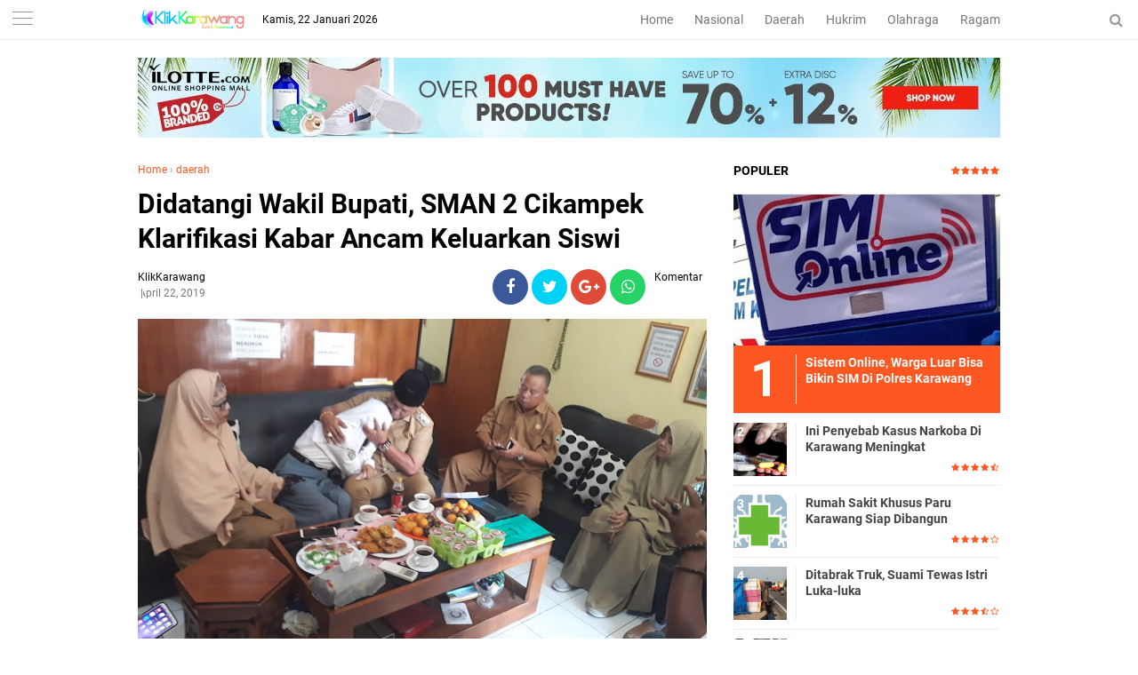

--- FILE ---
content_type: text/javascript; charset=UTF-8
request_url: https://www.klikkarawang.com/feeds/posts/default/-/daerah?alt=json-in-script&callback=related_results_labels
body_size: 36158
content:
// API callback
related_results_labels({"version":"1.0","encoding":"UTF-8","feed":{"xmlns":"http://www.w3.org/2005/Atom","xmlns$openSearch":"http://a9.com/-/spec/opensearchrss/1.0/","xmlns$blogger":"http://schemas.google.com/blogger/2008","xmlns$georss":"http://www.georss.org/georss","xmlns$gd":"http://schemas.google.com/g/2005","xmlns$thr":"http://purl.org/syndication/thread/1.0","id":{"$t":"tag:blogger.com,1999:blog-7925479614298560180"},"updated":{"$t":"2026-01-21T07:31:48.424+07:00"},"category":[{"term":"daerah"},{"term":"headline"},{"term":"hukrim"},{"term":"nasional"},{"term":"ragam"},{"term":"Bisnis"},{"term":"olahraga"},{"term":"opini"},{"term":"pariwisata"},{"term":"kuliner"},{"term":"nasional."}],"title":{"type":"text","$t":"klik karawang"},"subtitle":{"type":"html","$t":""},"link":[{"rel":"http://schemas.google.com/g/2005#feed","type":"application/atom+xml","href":"https:\/\/www.klikkarawang.com\/feeds\/posts\/default"},{"rel":"self","type":"application/atom+xml","href":"https:\/\/www.blogger.com\/feeds\/7925479614298560180\/posts\/default\/-\/daerah?alt=json-in-script"},{"rel":"alternate","type":"text/html","href":"https:\/\/www.klikkarawang.com\/search\/label\/daerah"},{"rel":"hub","href":"http://pubsubhubbub.appspot.com/"},{"rel":"next","type":"application/atom+xml","href":"https:\/\/www.blogger.com\/feeds\/7925479614298560180\/posts\/default\/-\/daerah\/-\/daerah?alt=json-in-script\u0026start-index=26\u0026max-results=25"}],"author":[{"name":{"$t":"KlikKarawang"},"uri":{"$t":"http:\/\/www.blogger.com\/profile\/05606538227600310181"},"email":{"$t":"noreply@blogger.com"},"gd$image":{"rel":"http://schemas.google.com/g/2005#thumbnail","width":"16","height":"16","src":"https:\/\/img1.blogblog.com\/img\/b16-rounded.gif"}}],"generator":{"version":"7.00","uri":"http://www.blogger.com","$t":"Blogger"},"openSearch$totalResults":{"$t":"1190"},"openSearch$startIndex":{"$t":"1"},"openSearch$itemsPerPage":{"$t":"25"},"entry":[{"id":{"$t":"tag:blogger.com,1999:blog-7925479614298560180.post-6790389463611249422"},"published":{"$t":"2026-01-21T07:31:00.005+07:00"},"updated":{"$t":"2026-01-21T07:31:48.369+07:00"},"category":[{"scheme":"http://www.blogger.com/atom/ns#","term":"Bisnis"},{"scheme":"http://www.blogger.com/atom/ns#","term":"daerah"},{"scheme":"http://www.blogger.com/atom/ns#","term":"headline"},{"scheme":"http://www.blogger.com/atom/ns#","term":"nasional"}],"title":{"type":"text","$t":"Pertamina PHE ONWJ Salurkan Bantuan Banjir Di Karawang"},"content":{"type":"html","$t":"\u003Cdiv\u003E\u003Cb\u003E\u003Cdiv class=\"separator\" style=\"clear: both; text-align: center;\"\u003E\u003Ca href=\"https:\/\/blogger.googleusercontent.com\/img\/b\/R29vZ2xl\/AVvXsEiiAGyxASe0n73EzwwWSUG2g3EmIEbJNdIOVebQv26WZgjpbyjitMLU6QjiPA1vIyn91tUXKgUNUi1JR9MXiN75csfcOzo3tctX13RimRtFesFZPDcv6XIPKIMMPvUlSUlUPC0HJ8ScsWCAMLmaG3EApAAoRzMKyHhiLd3WPZSLfH8ypRnjNmYY6GSoFaY3\/s1600\/1000993418.jpg\" imageanchor=\"1\" style=\"margin-left: 1em; margin-right: 1em;\"\u003E\u003Cimg border=\"0\" data-original-height=\"1200\" data-original-width=\"1600\" src=\"https:\/\/blogger.googleusercontent.com\/img\/b\/R29vZ2xl\/AVvXsEiiAGyxASe0n73EzwwWSUG2g3EmIEbJNdIOVebQv26WZgjpbyjitMLU6QjiPA1vIyn91tUXKgUNUi1JR9MXiN75csfcOzo3tctX13RimRtFesFZPDcv6XIPKIMMPvUlSUlUPC0HJ8ScsWCAMLmaG3EApAAoRzMKyHhiLd3WPZSLfH8ypRnjNmYY6GSoFaY3\/s16000\/1000993418.jpg\" \/\u003E\u003C\/a\u003E\u003C\/div\u003E\u003Cbr \/\u003EKlikKarawang\u003C\/b\u003E – PT\u0026nbsp;\u003C\/div\u003E\u003Cdiv\u003EPertamina Hulu Energi (PHE) ONWJ menyalurkan bantuan sembako kepada warga terdampak banjir di Desa Sedari, Kecamatan Cibuaya, Kabupaten Karawang, Jawa Barat.\u003C\/div\u003E\u003Cdiv\u003E\u003Cbr \/\u003E\u003C\/div\u003E\u003Cdiv\u003ESupervisor Produksi PT Pertamina PHE ONWJ, Iyan Sopian, mengatakan penyaluran bantuan dilakukan secara bertahap ke sejumlah desa di Kabupaten Karawang yang terdampak banjir, khususnya wilayah yang bersinggungan dengan area operasional perusahaan.\u003C\/div\u003E\u003Cdiv\u003E\u003Cbr \/\u003E\u003C\/div\u003E\u003Cdiv\u003E\"Pada tahap pertama ini kami menyalurkan bantuan di Desa Sedari. Selanjutnya, tahap kedua akan dilaksanakan di wilayah lain di Kabupaten Karawang dengan bekerja sama bersama PWI Karawang,\" ujar Iyan, Selasa siang (20\/1\/2026).\u003C\/div\u003E\u003Cdiv\u003E\u003Cbr \/\u003E\u003C\/div\u003E\u003Cdiv\u003EMenurutnya, meski bantuan tersebut belum sepenuhnya dapat mengakomodasi seluruh kebutuhan warga, setidaknya diharapkan mampu meringankan beban masyarakat terdampak banjir.\u003C\/div\u003E\u003Cdiv\u003E\u003Cbr \/\u003E\u003C\/div\u003E\u003Cdiv\u003E\"Bantuan sembako ini kami harapkan dapat membantu memenuhi kebutuhan dasar warga yang terdampak,\" ungkapnya.\u003C\/div\u003E\u003Cdiv\u003E\u003Cbr \/\u003E\u003C\/div\u003E\u003Cdiv\u003ESelain bantuan tanggap bencana, Iyan menegaskan Pertamina PHE ONWJ secara konsisten menjalankan program Corporate Social Responsibility (CSR) setiap tahun. Sepanjang 2025, perusahaan telah merealisasikan sejumlah program, di antaranya mitigasi penanggulangan abrasi di Desa Karangsari serta pengurugan halaman SDN Sedari.\u003C\/div\u003E\u003Cdiv\u003E\u003Cbr \/\u003E\u003C\/div\u003E\u003Cdiv\u003E\"Program CSR ini, insya Allah, akan terus kami lanjutkan ke depannya,\" katanya.\u003C\/div\u003E\u003Cdiv\u003E\u003Cbr \/\u003E\u003C\/div\u003E\u003Cdiv\u003ESementara itu, Sekretaris Desa Sedari, Karyudi, menyampaikan banjir akibat curah hujan tinggi telah melanda wilayahnya selama kurang lebih satu pekan. Akibatnya, sekitar 900 kepala keluarga (KK) terdampak bencana tersebut.\u003C\/div\u003E\u003Cdiv\u003E\u003Cbr \/\u003E\u003C\/div\u003E\u003Cdiv\u003E\"Atas nama Pemerintah Desa Sedari, kami mengucapkan terima kasih kepada Pertamina dan pihak-pihak lain yang telah memberikan bantuan. Semoga bantuan ini dapat tersalurkan dengan baik kepada masyarakat,\" ucapnya.\u003C\/div\u003E\u003Cdiv\u003E\u003Cbr \/\u003E\u003C\/div\u003E\u003Cdiv\u003ETerkait pengungsian, Karyudi menjelaskan pemerintah desa telah menyiapkan posko multifungsi. Saat ini, warga masih bertahan di rumah masing-masing sehingga posko belum difungsikan sebagai tempat menginap, namun telah dimanfaatkan untuk layanan pengobatan gratis.\u003C\/div\u003E\u003Cdiv\u003E\u003Cbr \/\u003E\u003C\/div\u003E\u003Cdiv\u003E\"Jika ke depan debit air meningkat dan kondisi memburuk, posko siap difungsikan sebagai tempat pengungsian, terutama bagi warga rentan,\" jelasnya.\u003C\/div\u003E\u003Cdiv\u003E\u003Cbr \/\u003E\u003C\/div\u003E\u003Cdiv\u003EIa juga mengungkapkan adanya dua warga yang menjadi korban gigitan ular kobra. Satu korban mengalami gigitan dan telah mendapat penanganan medis serta bantuan pawang ular Panji Petualang dari Purwakarta, dengan kondisi yang kini berangsur membaik. Sementara satu warga lainnya terkena semburan bisa ular dan masih menjalani perawatan di RSUD Rengasdengklok.\u003C\/div\u003E\u003Cdiv\u003E\u003Cbr \/\u003E\u003C\/div\u003E\u003Cdiv\u003E\"Alhamdulillah, berkat koordinasi cepat antara pemerintah desa, kecamatan, dan pemerintah daerah, seluruh penanganan dapat berjalan dengan lancar,\" pungkasnya. [Sky]\u003C\/div\u003E"},"link":[{"rel":"edit","type":"application/atom+xml","href":"https:\/\/www.blogger.com\/feeds\/7925479614298560180\/posts\/default\/6790389463611249422"},{"rel":"self","type":"application/atom+xml","href":"https:\/\/www.blogger.com\/feeds\/7925479614298560180\/posts\/default\/6790389463611249422"},{"rel":"alternate","type":"text/html","href":"https:\/\/www.klikkarawang.com\/2026\/01\/pertamina-phe-onwj-salurkan-bantuan.html","title":"Pertamina PHE ONWJ Salurkan Bantuan Banjir Di Karawang"}],"author":[{"name":{"$t":"KlikKarawang"},"uri":{"$t":"http:\/\/www.blogger.com\/profile\/05606538227600310181"},"email":{"$t":"noreply@blogger.com"},"gd$image":{"rel":"http://schemas.google.com/g/2005#thumbnail","width":"16","height":"16","src":"https:\/\/img1.blogblog.com\/img\/b16-rounded.gif"}}],"media$thumbnail":{"xmlns$media":"http://search.yahoo.com/mrss/","url":"https:\/\/blogger.googleusercontent.com\/img\/b\/R29vZ2xl\/AVvXsEiiAGyxASe0n73EzwwWSUG2g3EmIEbJNdIOVebQv26WZgjpbyjitMLU6QjiPA1vIyn91tUXKgUNUi1JR9MXiN75csfcOzo3tctX13RimRtFesFZPDcv6XIPKIMMPvUlSUlUPC0HJ8ScsWCAMLmaG3EApAAoRzMKyHhiLd3WPZSLfH8ypRnjNmYY6GSoFaY3\/s72-c\/1000993418.jpg","height":"72","width":"72"}},{"id":{"$t":"tag:blogger.com,1999:blog-7925479614298560180.post-7248283236069264735"},"published":{"$t":"2026-01-21T07:28:00.003+07:00"},"updated":{"$t":"2026-01-21T07:28:34.085+07:00"},"category":[{"scheme":"http://www.blogger.com/atom/ns#","term":"daerah"},{"scheme":"http://www.blogger.com/atom/ns#","term":"headline"}],"title":{"type":"text","$t":"ASN Karawang Beli Pampers, Pembalut hingga Susu Formula untuk Para Korban Banjir"},"content":{"type":"html","$t":"\u003Cdiv\u003E\u003Cb\u003E\u003Cdiv class=\"separator\" style=\"clear: both; text-align: center;\"\u003E\u003Ca href=\"https:\/\/blogger.googleusercontent.com\/img\/b\/R29vZ2xl\/AVvXsEirtX082UdI52N68Y2ID5ZBIRtjXry1WpYOnfq7gmea71zz0ufIAJYHluadE7a2D3yxxm766UbZfOvQ0TyprwZ8ZUb8VLT5zpxs_1KY9u4CpvlQdvioMQFwXOQS7usNWE3TSgQ16NDiLSCFO7alg734ivzfwLZHgPEynqxYanMKJ2wCjJbK0viBFu8CoqM1\/s4080\/1000993417.jpg\" imageanchor=\"1\" style=\"margin-left: 1em; margin-right: 1em;\"\u003E\u003Cimg border=\"0\" data-original-height=\"3072\" data-original-width=\"4080\" src=\"https:\/\/blogger.googleusercontent.com\/img\/b\/R29vZ2xl\/AVvXsEirtX082UdI52N68Y2ID5ZBIRtjXry1WpYOnfq7gmea71zz0ufIAJYHluadE7a2D3yxxm766UbZfOvQ0TyprwZ8ZUb8VLT5zpxs_1KY9u4CpvlQdvioMQFwXOQS7usNWE3TSgQ16NDiLSCFO7alg734ivzfwLZHgPEynqxYanMKJ2wCjJbK0viBFu8CoqM1\/s16000\/1000993417.jpg\" \/\u003E\u003C\/a\u003E\u003C\/div\u003E\u003Cbr \/\u003EKlikKarawang\u003C\/b\u003E - Solidaritas aparatur sipil negara (ASN) di Kabupaten Karawang kembali ditunjukkan melalui penyaluran bantuan kemanusiaan bagi warga terdampak banjir dan rob di wilayah pesisir utara Karawang. Bantuan disalurkan ke sejumlah desa terdampak, khususnya di Kecamatan Pakisjaya dan Karawang Barat. Bantuan tersebut merupakan hasil iuran ASN dari berbagai organisasi perangkat daerah (OPD) di Pemkab Karawang.\u003C\/div\u003E\u003Cdiv\u003E\u003Cbr \/\u003E\u003C\/div\u003E\u003Cdiv\u003EAdapun enis bantuan yang disalurkan meliputi sembako, pakaian layak pakai, serta makanan siap saji berupa nasi bungkus, susu formula, pampers, softex, dan kebutuhan domestik lainnya. Penyaluran bantuan dipusatkan di Desa Telukjaya, Kecamatan Pakisjaya, salah satu wilayah yang terdampak cukup parah akibat banjir dan rob.\u003C\/div\u003E\u003Cdiv\u003E\u003Cbr \/\u003E\u003C\/div\u003E\u003Cdiv\u003EKoordinator penyaluran bantuan, Imam Bahanan, menyampaikan bahwa pada tahap ini ribuan paket bantuan berhasil disalurkan ke dua wilayah terdampak.\u003C\/div\u003E\u003Cdiv\u003E\u003Cbr \/\u003E\u003C\/div\u003E\u003Cdiv\u003E“Hari ini paket bantuan yang tersalurkan sebanyak 1.400 paket untuk wilayah Pakisjaya dan 700 paket untuk wilayah Tanjungpura,” ujar Imam.\u003C\/div\u003E\u003Cdiv\u003E\u003Cbr \/\u003E\u003C\/div\u003E\u003Cdiv\u003EIa menjelaskan, seluruh bantuan tersebut merupakan hasil iuran sukarela ASN di masing-masing dinas sebagai bentuk kepedulian terhadap masyarakat yang terdampak bencana hidrometeorologi. Ke depan, bantuan akan difokuskan pada kebutuhan penanganan pascabanjir.\u003C\/div\u003E\u003Cdiv\u003E\u003Cbr \/\u003E\u003C\/div\u003E\u003Cdiv\u003E“Rencananya, bantuan lanjutan akan diarahkan pada penyediaan alat-alat kebersihan untuk mendukung upaya pembersihan rumah dan lingkungan warga pascabanjir,” katanya.\u003C\/div\u003E\u003Cdiv\u003E\u003Cbr \/\u003E\u003C\/div\u003E\u003Cdiv\u003ESebelumnya, banjir dan rob melanda sejumlah wilayah di Kecamatan Pakisjaya dan berdampak pada lima desa dengan luasan genangan yang cukup signifikan.\u0026nbsp;\u003C\/div\u003E\u003Cdiv\u003E\u003Cbr \/\u003E\u003C\/div\u003E\u003Cdiv\u003EDi antaranya Desa Tanjungmekar dengan luas terdampak sekitar 26 hektare, Desa Tanahbaru 15 hektare, Desa Solokan 30 hektare, Desa Tanjungbungin mencapai 132 hektare, serta Desa Telukjaya seluas sekitar 50 hektare.\u003C\/div\u003E\u003Cdiv\u003E\u003Cbr \/\u003E\u003C\/div\u003E\u003Cdiv\u003EBanjir dan rob tidak hanya merendam permukiman warga, tetapi juga lahan pertanian dan akses aktivitas masyarakat. Melalui aksi solidaritas ini, ASN Karawang berharap bantuan yang disalurkan dapat meringankan beban warga sekaligus mempercepat proses pemulihan di wilayah terdampak. (rls)\u0026nbsp;\u003C\/div\u003E"},"link":[{"rel":"edit","type":"application/atom+xml","href":"https:\/\/www.blogger.com\/feeds\/7925479614298560180\/posts\/default\/7248283236069264735"},{"rel":"self","type":"application/atom+xml","href":"https:\/\/www.blogger.com\/feeds\/7925479614298560180\/posts\/default\/7248283236069264735"},{"rel":"alternate","type":"text/html","href":"https:\/\/www.klikkarawang.com\/2026\/01\/asn-karawang-beli-pampers-pembalut.html","title":"ASN Karawang Beli Pampers, Pembalut hingga Susu Formula untuk Para Korban Banjir"}],"author":[{"name":{"$t":"KlikKarawang"},"uri":{"$t":"http:\/\/www.blogger.com\/profile\/05606538227600310181"},"email":{"$t":"noreply@blogger.com"},"gd$image":{"rel":"http://schemas.google.com/g/2005#thumbnail","width":"16","height":"16","src":"https:\/\/img1.blogblog.com\/img\/b16-rounded.gif"}}],"media$thumbnail":{"xmlns$media":"http://search.yahoo.com/mrss/","url":"https:\/\/blogger.googleusercontent.com\/img\/b\/R29vZ2xl\/AVvXsEirtX082UdI52N68Y2ID5ZBIRtjXry1WpYOnfq7gmea71zz0ufIAJYHluadE7a2D3yxxm766UbZfOvQ0TyprwZ8ZUb8VLT5zpxs_1KY9u4CpvlQdvioMQFwXOQS7usNWE3TSgQ16NDiLSCFO7alg734ivzfwLZHgPEynqxYanMKJ2wCjJbK0viBFu8CoqM1\/s72-c\/1000993417.jpg","height":"72","width":"72"}},{"id":{"$t":"tag:blogger.com,1999:blog-7925479614298560180.post-8102328651700926803"},"published":{"$t":"2026-01-13T19:19:00.007+07:00"},"updated":{"$t":"2026-01-13T19:19:57.899+07:00"},"category":[{"scheme":"http://www.blogger.com/atom/ns#","term":"daerah"},{"scheme":"http://www.blogger.com/atom/ns#","term":"headline"},{"scheme":"http://www.blogger.com/atom/ns#","term":"nasional"}],"title":{"type":"text","$t":"Bupati Aep Ungkap Capaian Produksi Gabah Karawang Melampaui Target"},"content":{"type":"html","$t":"\u003Cdiv\u003E\u003Cb\u003E\u003Cdiv class=\"separator\" style=\"clear: both; text-align: center;\"\u003E\u003Ca href=\"https:\/\/blogger.googleusercontent.com\/img\/b\/R29vZ2xl\/AVvXsEiG830-Ee60D3LftYggdS4gZuqOAJOqrDIeF3Mmo0p8WW2yBtVJY52omORlH1V1D3PnsSR3Uin2w2fI_KDBqpbbIUShpcYqd5fyW-6c3J-LZEIVG4Nz80KJlp7WyUWdPH4cYgpbR2A1O8puZcG3_cj-CDjtO5Nf0dyxWbNop40IzxJ_WRsvcYMyYzjQOHI8\/s4160\/1000981241.jpg\" imageanchor=\"1\" style=\"margin-left: 1em; margin-right: 1em;\"\u003E\u003Cimg border=\"0\" data-original-height=\"2774\" data-original-width=\"4160\" src=\"https:\/\/blogger.googleusercontent.com\/img\/b\/R29vZ2xl\/AVvXsEiG830-Ee60D3LftYggdS4gZuqOAJOqrDIeF3Mmo0p8WW2yBtVJY52omORlH1V1D3PnsSR3Uin2w2fI_KDBqpbbIUShpcYqd5fyW-6c3J-LZEIVG4Nz80KJlp7WyUWdPH4cYgpbR2A1O8puZcG3_cj-CDjtO5Nf0dyxWbNop40IzxJ_WRsvcYMyYzjQOHI8\/s16000\/1000981241.jpg\" \/\u003E\u003C\/a\u003E\u003C\/div\u003E\u003Cbr \/\u003EKlikKarawang\u003C\/b\u003E – Kabupaten Karawang kembali menegaskan perannya sebagai salah satu pilar utama ketahanan pangan nasional. Hal ini mengemuka dalam siaran langsung CNN Indonesia Newsroom bertajuk “Swasembada Pangan: Karawang Lumbung Pangan Nasional”, Selasa (13\/1\/2026) pukul 16.48 WIB, yang menghadirkan Bupati Karawang H. Aep Syaepuloh, S.E. bersama anchor CNN Indonesia Hernof Al Basyir.\u003C\/div\u003E\u003Cdiv\u003E\u003Cbr \/\u003E\u003C\/div\u003E\u003Cdiv\u003E\u003Cbr \/\u003E\u003C\/div\u003E\u003Cdiv\u003EDalam perbincangan tersebut, Bupati Karawang yang disapa Kang Aep memaparkan capaian, tantangan, hingga strategi jangka panjang Pemerintah Kabupaten Karawang dalam menjaga eksistensi daerahnya sebagai sentral produksi padi dan gabah nasional.\u003C\/div\u003E\u003Cdiv\u003E\u003Cbr \/\u003E\u003C\/div\u003E\u003Cdiv\u003EBupati Aep menyampaikan rasa syukur atas kepercayaan pemerintah pusat melalui Kementerian Pertanian yang menunjuk Kabupaten Karawang sebagai lokasi Panen Raya Nasional. Bahkan, Presiden Republik Indonesia Prabowo Subianto hadir langsung dalam kegiatan panen raya yang digelar di Kecamatan Cilebar.\u003C\/div\u003E\u003Cdiv\u003E\u003Cbr \/\u003E\u003C\/div\u003E\u003Cdiv\u003E“Alhamdulillah, Kementerian Pertanian menunjuk Kabupaten Karawang untuk melaksanakan panen raya, dan Presiden hadir langsung di Cilebar. Daerah ini memang salah satu sentral gabah di Indonesia,” ujar Kang Aep.\u003C\/div\u003E\u003Cdiv\u003E\u003Cbr \/\u003E\u003C\/div\u003E\u003Cdiv\u003EIa menuturkan, panen raya tersebut berlangsung dengan antusiasme tinggi dari masyarakat dan petani. Kondisi padi yang dihasilkan pun dinilai sangat baik, mencerminkan kesuburan lahan dan keberhasilan pengelolaan pertanian di Karawang.\u003C\/div\u003E\u003Cdiv\u003E\u003Cbr \/\u003E\u003C\/div\u003E\u003Cdiv\u003E“Alhamdulillah, panen berjalan lancar, padinya bagus, dan ini menjadi kebanggaan bagi kami. Karawang dari dulu memang dikenal sebagai kota lumbung padi,” tambahnya.\u003C\/div\u003E\u003Cdiv\u003E\u003Cbr \/\u003E\u003C\/div\u003E\u003Cdiv\u003E\u003Cbr \/\u003E\u003C\/div\u003E\u003Cdiv\u003EDalam kesempatan itu, Bupati Aep mengungkapkan capaian produksi gabah Karawang yang melampaui target. Pada tahun 2025, Karawang ditargetkan memproduksi 1,4 juta ton gabah kering panen, dan realisasinya bahkan mencapai 1.400.100 ton, atau surplus dari target nasional.\u003C\/div\u003E\u003Cdiv\u003E\u003Cbr \/\u003E\u003C\/div\u003E\u003Cdiv\u003E“Target 2025 itu 1,4 juta ton, dan alhamdulillah kami mencapainya, bahkan lebih. Ini menunjukkan bahwa Karawang masih sangat kuat sebagai sentra produksi pangan,” jelasnya.\u003C\/div\u003E\u003Cdiv\u003E\u003Cbr \/\u003E\u003C\/div\u003E\u003Cdiv\u003EMemasuki tahun 2026, Kementerian Pertanian kembali memberikan target peningkatan produksi kepada Karawang. Pemerintah daerah optimistis target tersebut dapat tercapai melalui peningkatan produktivitas, kualitas gabah, serta penguatan peran petani dan kelompok tani.\u003C\/div\u003E\u003Cdiv\u003E\u003Cbr \/\u003E\u003C\/div\u003E\u003Cdiv\u003E“Secara kualitas, beras dan gabah Karawang sangat baik. Tinggal bagaimana produktivitasnya terus kita tingkatkan,” ujar Bupati Aep.\u003C\/div\u003E\u003Cdiv\u003E\u003Cbr \/\u003E\u003C\/div\u003E\u003Cdiv\u003EKunci Swasembada: Lahan Sawah Dikunci LP2B\u003C\/div\u003E\u003Cdiv\u003E\u003Cbr \/\u003E\u003C\/div\u003E\u003Cdiv\u003EMenjawab tantangan pertumbuhan penduduk dan alih fungsi lahan, Bupati Aep menegaskan komitmen Pemkab Karawang dalam menjaga lahan pertanian. Salah satu langkah strategis yang diambil adalah mengunci lahan baku sawah dalam skema LP2B (Lahan Pertanian Pangan Berkelanjutan).\u003C\/div\u003E\u003Cdiv\u003E\u003Cbr \/\u003E\u003C\/div\u003E\u003Cdiv\u003E“Kami sudah mengunci lebih dari 87 ribu hektare, hampir 88 ribu hektare lahan sawah dalam LP2B. Itu tidak bisa diotak-atik,” tegasnya.\u003C\/div\u003E\u003Cdiv\u003E\u003Cbr \/\u003E\u003C\/div\u003E\u003Cdiv\u003EKebijakan ini menjadi fondasi utama agar luas lahan pertanian di Karawang tidak terus tergerus oleh pembangunan non-pertanian.\u003C\/div\u003E\u003Cdiv\u003E\u003Cbr \/\u003E\u003C\/div\u003E\u003Cdiv\u003ESebagai bentuk keberpihakan kepada petani, Pemkab Karawang juga memberikan insentif pembebasan Pajak Bumi dan Bangunan (PBB-P2) untuk lahan sawah hingga 3 hektare per keluarga, berlaku selamanya.\u003C\/div\u003E\u003Cdiv\u003E\u003Cbr \/\u003E\u003C\/div\u003E\u003Cdiv\u003E“Kami ingin masyarakat tetap mau menjadi petani. Maka kami beri stimulus, PBB-P2 gratis untuk maksimal tiga hektare per keluarga,” jelas Bupati Aep.\u003C\/div\u003E\u003Cdiv\u003E\u003Cbr \/\u003E\u003C\/div\u003E\u003Cdiv\u003EIa menegaskan, kebijakan tersebut berbasis keluarga (satu Kartu Keluarga), bukan per individu, agar lebih adil dan tepat sasaran.\u003C\/div\u003E\u003Cdiv\u003E\u003Cbr \/\u003E\u003C\/div\u003E\u003Cdiv\u003EDalam siaran tersebut, Bupati Aep juga menyinggung pernyataan Presiden Prabowo Subianto yang menyebut bahwa target swasembada pangan empat tahun berhasil dicapai hanya dalam satu tahun. Tahun 2025, Indonesia tidak melakukan impor beras.\u003C\/div\u003E\u003Cdiv\u003E\u003Cbr \/\u003E\u003C\/div\u003E\u003Cdiv\u003E“Pak Presiden menyampaikan bahwa kita tidak impor beras di 2025. Salah satu penopangnya adalah Kabupaten Karawang dengan produksi gabah 1,4 juta ton,” ungkapnya.\u003C\/div\u003E\u003Cdiv\u003E\u003Cbr \/\u003E\u003C\/div\u003E\u003Cdiv\u003ESelain itu, Karawang juga menjalin kerja sama food estate dengan Pemerintah Provinsi DKI Jakarta. Sekitar 5.000 hektare lahan sawah dikerjasamakan untuk mendukung pasokan beras ke Jakarta, di mana gabah diproduksi di Karawang dan dikelola menjadi beras untuk kebutuhan ibu kota.\u003C\/div\u003E\u003Cdiv\u003E\u003Cbr \/\u003E\u003C\/div\u003E\u003Cdiv\u003EAtas kontribusi besar tersebut, Bupati Karawang H. Aep Syaepuloh menerima Tanda Kehormatan Satya Lencana Wira Karya yang disematkan langsung oleh Presiden Prabowo Subianto dalam rangkaian Panen Raya Nasional dan Pengumuman Swasembada Pangan, Rabu (7\/1\/2026).\u003C\/div\u003E\u003Cdiv\u003E\u003Cbr \/\u003E\u003C\/div\u003E\u003Cdiv\u003EPenghargaan tersebut menjadi pengakuan negara atas dedikasi Pemkab Karawang dalam menjaga ketahanan pangan nasional. Di bawah kepemimpinan Bupati Aep, Karawang masuk 10 besar daerah penghasil beras nasional dan berperan strategis dalam pencapaian cadangan beras nasional sebesar 3 juta ton.\u003C\/div\u003E"},"link":[{"rel":"edit","type":"application/atom+xml","href":"https:\/\/www.blogger.com\/feeds\/7925479614298560180\/posts\/default\/8102328651700926803"},{"rel":"self","type":"application/atom+xml","href":"https:\/\/www.blogger.com\/feeds\/7925479614298560180\/posts\/default\/8102328651700926803"},{"rel":"alternate","type":"text/html","href":"https:\/\/www.klikkarawang.com\/2026\/01\/bupati-aep-ungkap-capaian-produksi.html","title":"Bupati Aep Ungkap Capaian Produksi Gabah Karawang Melampaui Target"}],"author":[{"name":{"$t":"KlikKarawang"},"uri":{"$t":"http:\/\/www.blogger.com\/profile\/05606538227600310181"},"email":{"$t":"noreply@blogger.com"},"gd$image":{"rel":"http://schemas.google.com/g/2005#thumbnail","width":"16","height":"16","src":"https:\/\/img1.blogblog.com\/img\/b16-rounded.gif"}}],"media$thumbnail":{"xmlns$media":"http://search.yahoo.com/mrss/","url":"https:\/\/blogger.googleusercontent.com\/img\/b\/R29vZ2xl\/AVvXsEiG830-Ee60D3LftYggdS4gZuqOAJOqrDIeF3Mmo0p8WW2yBtVJY52omORlH1V1D3PnsSR3Uin2w2fI_KDBqpbbIUShpcYqd5fyW-6c3J-LZEIVG4Nz80KJlp7WyUWdPH4cYgpbR2A1O8puZcG3_cj-CDjtO5Nf0dyxWbNop40IzxJ_WRsvcYMyYzjQOHI8\/s72-c\/1000981241.jpg","height":"72","width":"72"}},{"id":{"$t":"tag:blogger.com,1999:blog-7925479614298560180.post-3011829130602602828"},"published":{"$t":"2026-01-05T18:52:00.004+07:00"},"updated":{"$t":"2026-01-06T18:55:11.767+07:00"},"category":[{"scheme":"http://www.blogger.com/atom/ns#","term":"daerah"},{"scheme":"http://www.blogger.com/atom/ns#","term":"headline"}],"title":{"type":"text","$t":"Ratusan Pejabat Pemkab Karawang Dimutasi dan Rotasi"},"content":{"type":"html","$t":"\u003Cdiv\u003E\u003Cb\u003E\u003Cdiv class=\"separator\" style=\"clear: both; text-align: center;\"\u003E\u003Ca href=\"https:\/\/blogger.googleusercontent.com\/img\/b\/R29vZ2xl\/[base64]\/s1200\/1000969043.webp\" imageanchor=\"1\" style=\"margin-left: 1em; margin-right: 1em;\"\u003E\u003Cimg border=\"0\" data-original-height=\"675\" data-original-width=\"1200\" src=\"https:\/\/blogger.googleusercontent.com\/img\/b\/R29vZ2xl\/[base64]\/s16000\/1000969043.webp\" \/\u003E\u003C\/a\u003E\u003C\/div\u003E\u003Cbr \/\u003EKlikKarawang\u003C\/b\u003E - Sebanyak 63 pejabat administrator dan pejabat pengawas resmi dilantik dan diambil sumpah jabatannya, Senin (5\/1\/2025 di Aula Husni Hamid, Kompleks Perkantoran Pemkab Karawang. Rotasi tersebut merupakan bagian dari penataan birokrasi yang berkelanjutan.\u0026nbsp;\u003C\/div\u003E\u003Cdiv\u003E\u003Cbr \/\u003E\u003C\/div\u003E\u003Cdiv\u003ESebelumnya, pada akhir Tahun 2025 lalu, Bupati Karawang Aep Syaepulloh juga telah melantik 216 pejabat struktural dan fungsional.\u003C\/div\u003E\u003Cdiv\u003E\u003Cbr \/\u003E\u003C\/div\u003E\u003Cdiv\u003EDalam sambutannya, Aep menegaskan bahwa mutasi dan rotasi jabatan merupakan hal yang wajar dalam organisasi pemerintahan dan dibutuhkan untuk menjaga kinerja aparatur.\u003C\/div\u003E\u003Cdiv\u003E\u003Cbr \/\u003E\u003C\/div\u003E\u003Cdiv\u003E“Jangan mengeluh. Mutasi itu biasa, justru harus disyukuri karena masih dipercaya menerima amanah,” ujar Aep.\u003C\/div\u003E\u003Cdiv\u003E\u003Cbr \/\u003E\u003C\/div\u003E\u003Cdiv\u003EIa menyebutkan Tahun 2026 menjadi periode yang penuh tantangan karena banyak agenda pembangunan yang harus dikerjakan demi kesejahteraan masyarakat Karawang. Dengan kebersamaan dan komitmen seluruh aparatur, ia optimistis target tersebut dapat tercapai.\u003C\/div\u003E\u003Cdiv\u003E\u003Cbr \/\u003E\u003C\/div\u003E\u003Cdiv\u003ESelain itu, Aep menegaskan akan melakukan evaluasi kinerja terhadap seluruh ASN. Pejabat yang tidak menunjukkan kinerja optimal dalam waktu enam bulan ke depan akan disesuaikan jabatannya.\u003C\/div\u003E\u003Cdiv\u003E\u003Cbr \/\u003E\u003C\/div\u003E\u003Cdiv\u003E“Jabatan itu tidak permanen. Kalau tidak bekerja dengan baik, akan saya turunkan. Masih banyak yang lebih kompeten,” kata dia.\u003C\/div\u003E\u003Cdiv\u003E\u003Cbr \/\u003E\u003C\/div\u003E\u003Cdiv\u003EAep menambahkan, perombakan birokrasi dilakukan semata-mata untuk meningkatkan kualitas pelayanan publik di Kabupaten Karawang.\u003C\/div\u003E"},"link":[{"rel":"edit","type":"application/atom+xml","href":"https:\/\/www.blogger.com\/feeds\/7925479614298560180\/posts\/default\/3011829130602602828"},{"rel":"self","type":"application/atom+xml","href":"https:\/\/www.blogger.com\/feeds\/7925479614298560180\/posts\/default\/3011829130602602828"},{"rel":"alternate","type":"text/html","href":"https:\/\/www.klikkarawang.com\/2026\/01\/ratusan-pejabat-pemkab-karawang.html","title":"Ratusan Pejabat Pemkab Karawang Dimutasi dan Rotasi"}],"author":[{"name":{"$t":"KlikKarawang"},"uri":{"$t":"http:\/\/www.blogger.com\/profile\/05606538227600310181"},"email":{"$t":"noreply@blogger.com"},"gd$image":{"rel":"http://schemas.google.com/g/2005#thumbnail","width":"16","height":"16","src":"https:\/\/img1.blogblog.com\/img\/b16-rounded.gif"}}],"media$thumbnail":{"xmlns$media":"http://search.yahoo.com/mrss/","url":"https:\/\/blogger.googleusercontent.com\/img\/b\/R29vZ2xl\/[base64]\/s72-c\/1000969043.webp","height":"72","width":"72"}},{"id":{"$t":"tag:blogger.com,1999:blog-7925479614298560180.post-7174091447384060316"},"published":{"$t":"2025-12-29T16:51:00.002+07:00"},"updated":{"$t":"2025-12-29T16:51:07.505+07:00"},"category":[{"scheme":"http://www.blogger.com/atom/ns#","term":"Bisnis"},{"scheme":"http://www.blogger.com/atom/ns#","term":"daerah"},{"scheme":"http://www.blogger.com/atom/ns#","term":"headline"}],"title":{"type":"text","$t":"Ribuan UMKM Tumbuh Bersama Alfamidi, Produk Lokal Naik Kelas Majukan Negeri"},"content":{"type":"html","$t":"\u003Cdiv\u003E\u003Cb\u003E\u003Cdiv class=\"separator\" style=\"clear: both; text-align: center;\"\u003E\u003Ca href=\"https:\/\/blogger.googleusercontent.com\/img\/b\/R29vZ2xl\/AVvXsEjAWK8eICmRulLWOM5xnu6DfwcLtsNXBpD7x7a_AQ1x4jRI8OcPbT6IexWUjgmwjQPVkjqdou3nXMVJmdcFQEtRlrlLWeiSm7cw4A5f2MtLO43vat1bIyW9jN3QF8X2dNmJeZKD1fR5M6gdw2tDp38LOfvFsAB2fW93n7r6Ovx1FRPaUwBpGx05XcG4eG2p\/s2560\/1000955420.jpg\" imageanchor=\"1\" style=\"margin-left: 1em; margin-right: 1em;\"\u003E\u003Cimg border=\"0\" data-original-height=\"1438\" data-original-width=\"2560\" src=\"https:\/\/blogger.googleusercontent.com\/img\/b\/R29vZ2xl\/AVvXsEjAWK8eICmRulLWOM5xnu6DfwcLtsNXBpD7x7a_AQ1x4jRI8OcPbT6IexWUjgmwjQPVkjqdou3nXMVJmdcFQEtRlrlLWeiSm7cw4A5f2MtLO43vat1bIyW9jN3QF8X2dNmJeZKD1fR5M6gdw2tDp38LOfvFsAB2fW93n7r6Ovx1FRPaUwBpGx05XcG4eG2p\/s16000\/1000955420.jpg\" \/\u003E\u003C\/a\u003E\u003C\/div\u003E\u003Cbr \/\u003EKlikKarawang\u003C\/b\u003E - PT Midi Utama Indonesia Tbk (Alfamidi) terus berkomitmen menjadi tempat bertumbuhnya pelaku Usaha Mikro Kecil Menengah (UMKM) di Indonesia. Melalui kemitraan strategis ini, 4.724 tenant UMKM telah tumbuh bersama Alfamidi hingga November 2025.\u0026nbsp;\u003C\/div\u003E\u003Cdiv\u003E\u003Cbr \/\u003E\u003C\/div\u003E\u003Cdiv\u003EKemitraan ini mendorong produk lokal naik kelas dan memperluas pemasaran produknya di gerai ritel modern. Sebelum bermitra, produk UMKM dikurasi untuk memastikan kualitas, standar mutu dan daya saing produk.\u0026nbsp;\u003C\/div\u003E\u003Cdiv\u003E\u003Cbr \/\u003E\u003C\/div\u003E\u003Cdiv\u003ECorporate Communication Manager Alfamidi, Retriantina Marhendra mengatakan, Alfamidi menyadari UMKM adalah tulang punggung perekonomian nasional. Kemitraan strategis ini mendorong pertumbuhan UMKM secara berkelanjutan di Indonesia.\u0026nbsp;\u003C\/div\u003E\u003Cdiv\u003E\u003Cbr \/\u003E\u003C\/div\u003E\u003Cdiv\u003E“Kami ingin mendorong ekosistem bisnis yang inklusif. Ribuan UMKM ini mendapat tempat pemasaran produk lokal di Alfamidi, sehingga membantu pelaku usaha meningkatkan kualitas dan daya saing produknya,” katanya.\u0026nbsp;\u003C\/div\u003E\u003Cdiv\u003E\u003Cbr \/\u003E\u003C\/div\u003E\u003Cdiv\u003EProduk 4.724 tenant UMKM ini beragam, mulai dari makanan ringan tradisional, minuman herbal, bumbu masak, buah dan sayur segar. Melalui peningkatan daya saing produk, Alfamidi berharap UMKM terus naik kelas dan juga mampu berkontribusi pada penciptaan lapangan kerja baru di berbagai daerah.\u0026nbsp;\u003C\/div\u003E\u003Cdiv\u003E\u003Cbr \/\u003E\u003C\/div\u003E\u003Cdiv\u003ELinda Biki pemilik Linda Bawang Goreng Palu menceritakan awal mula bermitra. Di tahun 2021, Linda mengikuti sosialisasi UMKM yang dilakukan Alfamidi bersama Dinas Perindustrian dan Perdagangan Kota Palu. Bawang goreng khas Palu memang istimewa. Rasanya gurih, kepingan bawangnya renyah dan menggoyang lidah.\u0026nbsp;\u003C\/div\u003E\u003Cdiv\u003E\u003Cbr \/\u003E\u003C\/div\u003E\u003Cdiv\u003ELolos kurasi, kini Linda sukses memasarkan produknya ke 31 toko Alfamidi yang tersebar di Kota Palu dan omzetnya naik 35%. “Masuk Alfamidi, produksi dan penjualan meningkat. Yang penting usaha kecil kami bisa tumbuh terus dan bantu keluarga,” ungkapnya.\u0026nbsp;\u003C\/div\u003E\u003Cdiv\u003E\u003Cbr \/\u003E\u003C\/div\u003E\u003Cdiv\u003EOmzet UMKM Meningkat\u003C\/div\u003E\u003Cdiv\u003E\u003Cbr \/\u003E\u003C\/div\u003E\u003Cdiv\u003ESenada, Muthmainnah pemilik Stik Bawang MR asal Bulungan, Kalimantan Utara bersyukur bermitra sejak tahun 2023 kini produknya dipasarkan di 11 toko Alfamidi dan omzetnya pun meningkat 60%.\u003C\/div\u003E\u003Cdiv\u003E\u003Cbr \/\u003E\u003C\/div\u003E\u003Cdiv\u003E“Sangat senang, penghasilan ikut meningkat. Saat ini saya sudah memiliki 4 karyawan. Semoga penjualan produk Stik Bawang MR bisa meluas di Pulau Kalimantan tidak hanya di Bulungan saja,” ungkapnya.\u0026nbsp;\u003C\/div\u003E\u003Cdiv\u003E\u003Cbr \/\u003E\u003C\/div\u003E\u003Cdiv\u003EKesuksesan juga dirasakan Ismarayu pemilik kerupuk kulit Isma, mitra UMKM Alfamidi. Awalnya ia memasarkan produknya door to door, lalu di tahun 2013 produknya masuk Alfamidi, hingga kini produknya dipasarkan secara nasional dan diminati banyak konsumen. Produk kerupuk kulit Isma, punya rasa renyah gurih alami, karena bahan-bahan yang digunakan alami dan bercita rasa khas.\u0026nbsp;\u003C\/div\u003E\u003Cdiv\u003E\u003Cbr \/\u003E\u003C\/div\u003E\u003Cdiv\u003E“Setelah bergabung dengan Alfamidi tentu ada kebanggaan tersendiri. Peningkatan omzet sangat signifikan sampai saat ini mencapai 400%. Kami juga terus berinovasi menambah varian produk yang ada dan ingin punya item non food yang bisa dijual di Alfamidi,” ungkap Isma.\u0026nbsp;\u003C\/div\u003E\u003Cdiv\u003E\u003Cbr \/\u003E\u003C\/div\u003E\u003Cdiv\u003EKisah sukses juga diraih Uus Fitriansah pria asal Karawang pemilik usaha kuliner Siomay Batagor Om Uus. Ia sudah 6 tahun menjadi tenant UMKM di gerai Alfamidi Perumnas Karawang 2. Berawal dari usaha rumahan, saat ini sudah memiliki beberapa cabang dan telah memiliki 4 karyawan.\u0026nbsp;\u003C\/div\u003E\u003Cdiv\u003E\u003Cbr \/\u003E\u003C\/div\u003E\u003Cdiv\u003E“Alhamdulillah setelah kerja sama dengan Alfamidi, omzet meningkat dan bahkan bisa buka cabang di tempat lain. Kami berharap kerja sama ini terus berjalan baik, saling support,” ungkap Uus.\u0026nbsp;\u003C\/div\u003E\u003Cdiv\u003E\u003Cbr \/\u003E\u003C\/div\u003E\u003Cdiv\u003EAlfamidi percaya bahwa kekuatan ekonomi Indonesia terletak pada UMKM. Dengan memberikan ruang, dukungan, dan kesempatan, Alfamidi bukan hanya menjadi mitra bisnis, tetapi juga sahabat bagi para pelaku usaha lokal untuk terus berkembang, berdaya saing, tumbuh bersama memajukan negeri.\u003C\/div\u003E"},"link":[{"rel":"edit","type":"application/atom+xml","href":"https:\/\/www.blogger.com\/feeds\/7925479614298560180\/posts\/default\/7174091447384060316"},{"rel":"self","type":"application/atom+xml","href":"https:\/\/www.blogger.com\/feeds\/7925479614298560180\/posts\/default\/7174091447384060316"},{"rel":"alternate","type":"text/html","href":"https:\/\/www.klikkarawang.com\/2025\/12\/ribuan-umkm-tumbuh-bersama-alfamidi.html","title":"Ribuan UMKM Tumbuh Bersama Alfamidi, Produk Lokal Naik Kelas Majukan Negeri"}],"author":[{"name":{"$t":"KlikKarawang"},"uri":{"$t":"http:\/\/www.blogger.com\/profile\/05606538227600310181"},"email":{"$t":"noreply@blogger.com"},"gd$image":{"rel":"http://schemas.google.com/g/2005#thumbnail","width":"16","height":"16","src":"https:\/\/img1.blogblog.com\/img\/b16-rounded.gif"}}],"media$thumbnail":{"xmlns$media":"http://search.yahoo.com/mrss/","url":"https:\/\/blogger.googleusercontent.com\/img\/b\/R29vZ2xl\/AVvXsEjAWK8eICmRulLWOM5xnu6DfwcLtsNXBpD7x7a_AQ1x4jRI8OcPbT6IexWUjgmwjQPVkjqdou3nXMVJmdcFQEtRlrlLWeiSm7cw4A5f2MtLO43vat1bIyW9jN3QF8X2dNmJeZKD1fR5M6gdw2tDp38LOfvFsAB2fW93n7r6Ovx1FRPaUwBpGx05XcG4eG2p\/s72-c\/1000955420.jpg","height":"72","width":"72"}},{"id":{"$t":"tag:blogger.com,1999:blog-7925479614298560180.post-6125318223673848023"},"published":{"$t":"2025-12-24T16:13:00.002+07:00"},"updated":{"$t":"2025-12-24T16:13:22.567+07:00"},"category":[{"scheme":"http://www.blogger.com/atom/ns#","term":"daerah"},{"scheme":"http://www.blogger.com/atom/ns#","term":"headline"},{"scheme":"http://www.blogger.com/atom/ns#","term":"ragam"}],"title":{"type":"text","$t":"PT Ayyubi Berkah Nusantara Berikan Doorprize Menarik di Raker PWI Karawang"},"content":{"type":"html","$t":"\u003Cdiv\u003E\u003Cb\u003E\u003Cdiv class=\"separator\" style=\"clear: both; text-align: center;\"\u003E\u003Ca href=\"https:\/\/blogger.googleusercontent.com\/img\/b\/R29vZ2xl\/AVvXsEisdLfkrbvZsiJ4PwSNbsft9kj-VExTkuqHrrzyfUHKGVcTvKl-eWxx0A-fPTqSdldv1n35CzFFfAYmfi-t4CrS11iYTCxEUbM-YtDIabgN7SjquN42MAhTv7VDskNuQaqfhj9TEp4A1ir9797kArdQHbLPymovbAZ49gaUJsOSERsmxDuAZmpPrFtXoonc\/s1600\/1000947058.jpg\" imageanchor=\"1\" style=\"margin-left: 1em; margin-right: 1em;\"\u003E\u003Cimg border=\"0\" data-original-height=\"1200\" data-original-width=\"1600\" src=\"https:\/\/blogger.googleusercontent.com\/img\/b\/R29vZ2xl\/AVvXsEisdLfkrbvZsiJ4PwSNbsft9kj-VExTkuqHrrzyfUHKGVcTvKl-eWxx0A-fPTqSdldv1n35CzFFfAYmfi-t4CrS11iYTCxEUbM-YtDIabgN7SjquN42MAhTv7VDskNuQaqfhj9TEp4A1ir9797kArdQHbLPymovbAZ49gaUJsOSERsmxDuAZmpPrFtXoonc\/s16000\/1000947058.jpg\" \/\u003E\u003C\/a\u003E\u003C\/div\u003E\u003Cbr \/\u003EKlikKarawang\u003C\/b\u003E – PT Ayyubi Berkah Nusantara menunjukkan komitmennya dalam mendukung kegiatan organisasi kewartawanan dengan memberikan berbagai doorprize menarik pada acara Rapat Kerja (Raker) Persatuan Wartawan Indonesia (PWI) Kabupaten Karawang yang digelar pada 20–21 Desember 2025.\u003C\/div\u003E\u003Cdiv\u003E\u003Cbr \/\u003E\u003C\/div\u003E\u003Cdiv\u003ESejumlah barang elektronik disiapkan oleh PT Ayyubi Berkah Nusantara untuk dibagikan kepada peserta raker sebagai bentuk apresiasi dan dukungan terhadap insan pers yang tergabung dalam PWI Karawang. Doorprize tersebut menjadi salah satu sesi yang menambah semarak dan antusiasme peserta selama kegiatan berlangsung.\u003C\/div\u003E\u003Cdiv\u003E\u003Cbr \/\u003E\u003C\/div\u003E\u003Cdiv\u003EOwner PT Ayyubi Berkah Nusantara, bang Alayyubi, mengatakan bahwa partisipasi perusahaannya merupakan wujud kepedulian dan kontribusi nyata terhadap kegiatan positif di Karawang, khususnya yang berkaitan dengan dunia jurnalistik.\u003C\/div\u003E\u003Cdiv\u003E\u003Cbr \/\u003E\u003C\/div\u003E\u003Cdiv\u003E“Kami memiliki komitmen untuk hadir dalam kegiatan nyata, termasuk kepedulian sosial. Dalam kegiatan Raker PWI Karawang ini, kami merasa terpanggil untuk berkontribusi dan memberikan dukungan,” ujar bang Ayyubi\u0026nbsp;\u003C\/div\u003E\u003Cdiv\u003E\u003Cbr \/\u003E\u003C\/div\u003E\u003Cdiv\u003EIa berharap, dukungan yang diberikan dapat memberikan semangat serta kebahagiaan bagi para wartawan yang terus berperan aktif dalam menyampaikan informasi kepada masyarakat secara profesional dan berimbang.\u003C\/div\u003E\u003Cdiv\u003E\u003Cbr \/\u003E\u003C\/div\u003E\u003Cdiv\u003EPemberian doorprize dari PT Ayyubi Berkah Nusantara menjadi bagian dari rangkaian acara raker yang dirancang tidak hanya sebagai forum evaluasi dan perencanaan program kerja, tetapi juga sebagai ajang mempererat kebersamaan antaranggota PWI Karawang.\u003C\/div\u003E\u003Cdiv\u003E\u003Cbr \/\u003E\u003C\/div\u003E\u003Cdiv\u003ESebagai informasi, PT Ayyubi Berkah Nusantara dikenal sebagai salah satu distributor perabotan dan peralatan rumah tangga terbesar di Kabupaten Karawang. Seluruh produk yang ditawarkan telah melalui proses kurasi dan akurasi kualitas, sehingga memberikan jaminan mutu terbaik kepada konsumen, disertai berbagai promo menarik. (**)\u0026nbsp;\u003C\/div\u003E"},"link":[{"rel":"edit","type":"application/atom+xml","href":"https:\/\/www.blogger.com\/feeds\/7925479614298560180\/posts\/default\/6125318223673848023"},{"rel":"self","type":"application/atom+xml","href":"https:\/\/www.blogger.com\/feeds\/7925479614298560180\/posts\/default\/6125318223673848023"},{"rel":"alternate","type":"text/html","href":"https:\/\/www.klikkarawang.com\/2025\/12\/pt-ayyubi-berkah-nusantara-berikan.html","title":"PT Ayyubi Berkah Nusantara Berikan Doorprize Menarik di Raker PWI Karawang"}],"author":[{"name":{"$t":"KlikKarawang"},"uri":{"$t":"http:\/\/www.blogger.com\/profile\/05606538227600310181"},"email":{"$t":"noreply@blogger.com"},"gd$image":{"rel":"http://schemas.google.com/g/2005#thumbnail","width":"16","height":"16","src":"https:\/\/img1.blogblog.com\/img\/b16-rounded.gif"}}],"media$thumbnail":{"xmlns$media":"http://search.yahoo.com/mrss/","url":"https:\/\/blogger.googleusercontent.com\/img\/b\/R29vZ2xl\/AVvXsEisdLfkrbvZsiJ4PwSNbsft9kj-VExTkuqHrrzyfUHKGVcTvKl-eWxx0A-fPTqSdldv1n35CzFFfAYmfi-t4CrS11iYTCxEUbM-YtDIabgN7SjquN42MAhTv7VDskNuQaqfhj9TEp4A1ir9797kArdQHbLPymovbAZ49gaUJsOSERsmxDuAZmpPrFtXoonc\/s72-c\/1000947058.jpg","height":"72","width":"72"}},{"id":{"$t":"tag:blogger.com,1999:blog-7925479614298560180.post-8147802546671817340"},"published":{"$t":"2025-12-24T11:51:00.001+07:00"},"updated":{"$t":"2025-12-24T11:51:10.666+07:00"},"category":[{"scheme":"http://www.blogger.com/atom/ns#","term":"daerah"},{"scheme":"http://www.blogger.com/atom/ns#","term":"headline"},{"scheme":"http://www.blogger.com/atom/ns#","term":"ragam"}],"title":{"type":"text","$t":"Dua Puluh Tahun Mengabdi dengan Gaji Rp500 Ribu, Enden Sonefa Diganjar Umroh Gratis dari Sanema Tour "},"content":{"type":"html","$t":"\u003Cdiv\u003E\u003Cb\u003E\u003Cdiv class=\"separator\" style=\"clear: both; text-align: center;\"\u003E\u003Ca href=\"https:\/\/blogger.googleusercontent.com\/img\/b\/R29vZ2xl\/AVvXsEifzdJE52I92ZFr1Jnmxf1RWh61pQ_C9SUrG01WG8tK92THgvs9UMWgxKS-qTWNvfJg-oxkI4J63_l9YS71LXOKeUKPG5-BLIaRkFmS8XTsBXAefYT4fMIuQqhBjkGOYeCrL-14YQVZiY-wO6BEC_5qhUcVbMhaD20cmxgS70Jzl3ClDLJ4mOn6RAWJPLrE\/s1599\/1000946732.jpg\" imageanchor=\"1\" style=\"margin-left: 1em; margin-right: 1em;\"\u003E\u003Cimg border=\"0\" data-original-height=\"899\" data-original-width=\"1599\" src=\"https:\/\/blogger.googleusercontent.com\/img\/b\/R29vZ2xl\/AVvXsEifzdJE52I92ZFr1Jnmxf1RWh61pQ_C9SUrG01WG8tK92THgvs9UMWgxKS-qTWNvfJg-oxkI4J63_l9YS71LXOKeUKPG5-BLIaRkFmS8XTsBXAefYT4fMIuQqhBjkGOYeCrL-14YQVZiY-wO6BEC_5qhUcVbMhaD20cmxgS70Jzl3ClDLJ4mOn6RAWJPLrE\/s16000\/1000946732.jpg\" \/\u003E\u003C\/a\u003E\u003C\/div\u003E\u003Cbr \/\u003EKlikKarawang\u003C\/b\u003E - Tangis haru menyelimuti peringatan Hari Kesehatan Nasional (HKN) saat nama Enden Sonefa (54) dipanggil ke atas panggung. Tak ada yang menyangka, perempuan sederhana yang selama ini bertugas di bagian pendaftaran Puskesmas Curug, Kabupaten Karawang, pulang membawa hadiah terbesar dalam hidupnya, umroh gratis dari Sanema Tour.\u003C\/div\u003E\u003Cdiv\u003E\u003Cbr \/\u003E\u003C\/div\u003E\u003Cdiv\u003EEnden adalah potret nyata pengabdian tanpa pamrih. Selama 20 tahun, ia mengabdi sebagai tenaga honorer di Puskesmas Curug dengan gaji hanya sekitar Rp500 ribu per bulan. Setiap hari ia menjadi wajah pertama pelayanan kesehatan, menyambut pasien dengan ketulusan meski hidupnya sendiri penuh keterbatasan.\u003C\/div\u003E\u003Cdiv\u003E\u003Cbr \/\u003E\u003C\/div\u003E\u003Cdiv\u003E\"Alhamdulillah, kemarin tanggal 20 Desember kami dari Puskesmas Curug ikut kegiatan HKN. Alhamdulillah saya dapat hadiah umroh,\"ucap Enden.\u003C\/div\u003E\u003Cdiv\u003E\u003Cbr \/\u003E\u003C\/div\u003E\u003Cdiv\u003EIa mengaku tak pernah sedikit pun bermimpi bisa menjejakkan kaki ke Tanah Suci. Terlebih selama puluhan tahun ia hanya berstatus honorer, tanpa kepastian.\u003C\/div\u003E\u003Cdiv\u003E\"Saya merasa bahagia. Tak pernah terpikirkan saya bisa berangkat ke Tanah Suci dengan status saya yang honorer. Tapi kehendak Allah berkata lain. Saya bersyukur dan berterima kasih kepada Sanema Tour and Travel dan juga Pak Bupati Karawang. Saya tidak tahu harus berkata apa, saya cuma bisa bilang terima kasih sebesar-besarnya,\"tuturnya haru.\u003C\/div\u003E\u003Cdiv\u003E\u003Cbr \/\u003E\u003C\/div\u003E\u003Cdiv\u003EPerjuangan Enden tak berhenti di tempat kerja. Rumahnya cukup jauh dari puskesmas, namun setiap hari ia tetap berangkat menggunakan sepeda motor pribadinya.\u003C\/div\u003E\u003Cdiv\u003E\u003Cbr \/\u003E\u003C\/div\u003E\u003Cdiv\u003EEnden baru resmi diangkat sebagai Pegawai Pemerintah dengan Perjanjian Kerja (PPPK) pada tahun 2024, setahun sebelum hadiah tak terduga ini datang.\u003C\/div\u003E\u003Cdiv\u003E\u003Cbr \/\u003E\u003C\/div\u003E\u003Cdiv\u003EKepala Puskesmas Curug, Suryamah, SST.MM mengaku terkejut sekaligus terharu saat mengetahui Enden mendapatkan hadiah umroh.\u003C\/div\u003E\u003Cdiv\u003E\u003Cbr \/\u003E\u003C\/div\u003E\u003Cdiv\u003E\"Begitu dengar Bu Enden dapat umroh, saya kaget dan terharu. Tapi saya sadar, mungkin ini balasan dari amalnya selama 20 tahun mengabdi sebagai honorer dengan gaji yang sangat kecil. Dia tetap bertahan dan bekerja dengan tulus,\"ujar Suryamah.\u003C\/div\u003E\u003Cdiv\u003E\u003Cbr \/\u003E\u003C\/div\u003E\u003Cdiv\u003EIa menambahkan, Enden adalah sosok pekerja keras yang tak pernah mengeluh, meski memiliki dua anak, ia tetap profesional dalam bekerja.\u003C\/div\u003E\u003Cdiv\u003E\u003Cbr \/\u003E\u003C\/div\u003E\u003Cdiv\u003E\"Mungkin ini hadiah langsung dari Allah menjelang masa pensiunnya. Mudah-mudahan bisa jadi penyemangat bagi tenaga kesehatan lainnya,\"lanjutnya.\u003C\/div\u003E\u003Cdiv\u003E\u003Cbr \/\u003E\u003C\/div\u003E\u003Cdiv\u003EMenariknya, hadiah umroh ini diperoleh Enden melalui undian yang dilakukan langsung oleh Bupati Karawang, dengan nomor kupon yang disebut “cantik” yaitu nomor 1234.\u003C\/div\u003E\u003Cdiv\u003E\u003Cbr \/\u003E\u003C\/div\u003E\u003Cdiv\u003E\"Dari Puskesmas Curug, kami sangat berterima kasih atas pengabdian Bu Enden selama 20 tahun. Kami tidak bisa memberi hadiah sebesar ini, tapi kami akan membantu bekal untuk Bu Enden berangkat ke tanah suci,\"kata Suryamah.\u003C\/div\u003E\u003Cdiv\u003E\u003Cbr \/\u003E\u003C\/div\u003E\u003Cdiv\u003ESementara itu, Owner Sanema, Haji Rafiudin Firdaus, menjelaskan bahwa program umroh gratis ini merupakan bentuk kepedulian Sanema dalam rangka HKN 2025.\u003C\/div\u003E\u003Cdiv\u003E\u003Cbr \/\u003E\u003C\/div\u003E\u003Cdiv\u003E\"Untuk HKN tahun ini, kami memberikan satu paket umroh gratis khusus untuk tenaga kesehatan. Keberangkatan Bu Enden dijadwalkan pada 6 Februari 2026,\"jelas Rafiudin.\u003C\/div\u003E\u003Cdiv\u003E\u003Cbr \/\u003E\u003C\/div\u003E\u003Cdiv\u003EIa menambahkan, persiapan utama yang perlu dilakukan adalah pembuatan paspor serta kelengkapan administrasi seperti vaksin meningitis dan polio, pas foto, dan materai. Selain itu, jamaah juga diimbau mempersiapkan kondisi fisik.\u003C\/div\u003E\u003Cdiv\u003E\u003Cbr \/\u003E\u003C\/div\u003E\u003Cdiv\u003E\"Kami sarankan rutin jalan kaki setiap hari. Kalau sudah terbiasa jalan kaki, insyaallah saat thawaf dan sa’i tidak akan terasa berat,\"ujarnya.\u003C\/div\u003E\u003Cdiv\u003E\u003Cbr \/\u003E\u003C\/div\u003E\u003Cdiv\u003ESepanjang tahun 2025, Sanema Tour juga akan memberangkatkan umroh gratis bagi berbagai unsur pengabdian, seperti wartawan, tenaga kesehatan, relawan kepedulian, komunitas Karawang Berdzikir, mitra Sanema, serta dua orang guru.\u003C\/div\u003E\u003Cdiv\u003E\u003Cbr \/\u003E\u003C\/div\u003E\u003Cdiv\u003EBagi banyak orang, hadiah ini mungkin sekadar undian. Namun bagi Enden Sonefa, umroh gratis ini adalah jawaban atas doa panjang, kesabaran puluhan tahun, dan bukti bahwa ketulusan tidak pernah luput dari perhatian Tuhan.\u003C\/div\u003E\u003Cdiv\u003EDari meja pendaftaran sederhana di Puskesmas Curug, Enden kini bersiap melangkah menuju Tanah Suci membawa kisah pengabdian yang menggetarkan hati.(**)\u0026nbsp;\u003C\/div\u003E"},"link":[{"rel":"edit","type":"application/atom+xml","href":"https:\/\/www.blogger.com\/feeds\/7925479614298560180\/posts\/default\/8147802546671817340"},{"rel":"self","type":"application/atom+xml","href":"https:\/\/www.blogger.com\/feeds\/7925479614298560180\/posts\/default\/8147802546671817340"},{"rel":"alternate","type":"text/html","href":"https:\/\/www.klikkarawang.com\/2025\/12\/dua-puluh-tahun-mengabdi-dengan-gaji.html","title":"Dua Puluh Tahun Mengabdi dengan Gaji Rp500 Ribu, Enden Sonefa Diganjar Umroh Gratis dari Sanema Tour "}],"author":[{"name":{"$t":"KlikKarawang"},"uri":{"$t":"http:\/\/www.blogger.com\/profile\/05606538227600310181"},"email":{"$t":"noreply@blogger.com"},"gd$image":{"rel":"http://schemas.google.com/g/2005#thumbnail","width":"16","height":"16","src":"https:\/\/img1.blogblog.com\/img\/b16-rounded.gif"}}],"media$thumbnail":{"xmlns$media":"http://search.yahoo.com/mrss/","url":"https:\/\/blogger.googleusercontent.com\/img\/b\/R29vZ2xl\/AVvXsEifzdJE52I92ZFr1Jnmxf1RWh61pQ_C9SUrG01WG8tK92THgvs9UMWgxKS-qTWNvfJg-oxkI4J63_l9YS71LXOKeUKPG5-BLIaRkFmS8XTsBXAefYT4fMIuQqhBjkGOYeCrL-14YQVZiY-wO6BEC_5qhUcVbMhaD20cmxgS70Jzl3ClDLJ4mOn6RAWJPLrE\/s72-c\/1000946732.jpg","height":"72","width":"72"}},{"id":{"$t":"tag:blogger.com,1999:blog-7925479614298560180.post-1196745062018818766"},"published":{"$t":"2025-12-19T18:27:00.004+07:00"},"updated":{"$t":"2025-12-19T18:27:53.086+07:00"},"category":[{"scheme":"http://www.blogger.com/atom/ns#","term":"daerah"},{"scheme":"http://www.blogger.com/atom/ns#","term":"headline"},{"scheme":"http://www.blogger.com/atom/ns#","term":"hukrim"}],"title":{"type":"text","$t":"Polres Karawang Musnahkan 5.226 Botol Miras dan 305 Knalpot Brong "},"content":{"type":"html","$t":"\u003Cdiv\u003E\u003Cb\u003E\u003Cdiv class=\"separator\" style=\"clear: both; text-align: center;\"\u003E\u003Ca href=\"https:\/\/blogger.googleusercontent.com\/img\/b\/R29vZ2xl\/AVvXsEjFjZs7nXmFA4UDCEsYLLpTctuLf4joInmlmXg9JyKFLZsT02R5zfArEfbG8VWBk-jf6kKOB2FbmY9FnYXxYzq8pzkIFr8z8QOVgTXriOB8cVmQwWz72vGIpN8FWrea45H2aynTojNI3wyVAJW8oYT2OHtczYBrAgz9yIVJidscyBQjjIWSB-vHxu7VgEMr\/s1599\/1000937478.jpg\" imageanchor=\"1\" style=\"margin-left: 1em; margin-right: 1em;\"\u003E\u003Cimg border=\"0\" data-original-height=\"1066\" data-original-width=\"1599\" src=\"https:\/\/blogger.googleusercontent.com\/img\/b\/R29vZ2xl\/AVvXsEjFjZs7nXmFA4UDCEsYLLpTctuLf4joInmlmXg9JyKFLZsT02R5zfArEfbG8VWBk-jf6kKOB2FbmY9FnYXxYzq8pzkIFr8z8QOVgTXriOB8cVmQwWz72vGIpN8FWrea45H2aynTojNI3wyVAJW8oYT2OHtczYBrAgz9yIVJidscyBQjjIWSB-vHxu7VgEMr\/s16000\/1000937478.jpg\" \/\u003E\u003C\/a\u003E\u003C\/div\u003E\u003Cbr \/\u003EKlikKarawang\u003C\/b\u003E – Menjelang akhir tahun 2025, Polres Karawang memusnahkan ribuan botol minuman keras (miras) serta ratusan knalpot brong. Pemusnahan tersebut merupakan hasil Operasi Penyakit Masyarakat (Pekat) dan Operasi Kegiatan Rutin yang Ditingkatkan (KRYD) yang dilaksanakan oleh jajaran Polres Karawang bersama seluruh Polsek.\u003C\/div\u003E\u003Cdiv\u003E\u003Cbr \/\u003E\u003C\/div\u003E\u003Cdiv\u003E“Total miras yang dimusnahkan hari ini sebanyak 5.226 botol dari berbagai jenis minuman keras. Itu merupakan hasil operasi pekat dan KRYD yang kami lakukan sepanjang tahun 2025,” ujar\u0026nbsp; Kapolres Karawang, AKBP. Fiki Novian Ardiansyah, Jumat 19 Desember 2025.\u003C\/div\u003E\u003Cdiv\u003E\u003Cbr \/\u003E\u003C\/div\u003E\u003Cdiv\u003ESelain miras, Polres Karawang juga memusnahkan knalpot brong hasil Operasi Zebra yang digelar oleh Satlantas Polres Karawang pada November 2025 lalu.\u003C\/div\u003E\u003Cdiv\u003E\u003Cbr \/\u003E\u003C\/div\u003E\u003Cdiv\u003E“Untuk knalpot brong, kami mengamankan sebanyak 305 unit. Semua kami kumpulkan dan dimusnahkan hari ini,” jelasnya.\u003C\/div\u003E\u003Cdiv\u003E\u003Cbr \/\u003E\u003C\/div\u003E\u003Cdiv\u003EPemusnahan barang bukti tersebut bertujuan untuk menekan potensi gangguan keamanan dan ketertiban masyarakat (kamtibmas). Menurut kepolisian, minuman keras kerap menjadi pemicu berbagai tindak kriminal.\u003C\/div\u003E\u003Cdiv\u003E\u003Cbr \/\u003E\u003C\/div\u003E\u003Cdiv\u003E“Miras merupakan salah satu faktor pemicu terjadinya tindak kejahatan lain, seperti kekerasan dan gangguan kamtibmas. Oleh karena itu, kami terus melakukan penertiban,” tegasnya.\u003C\/div\u003E\u003Cdiv\u003E\u003Cbr \/\u003E\u003C\/div\u003E\u003Cdiv\u003ESementara itu, penggunaan knalpot brong dinilai sangat meresahkan masyarakat karena menimbulkan kebisingan dan mengganggu kenyamanan lingkungan.\u003C\/div\u003E\u003Cdiv\u003E\u003Cbr \/\u003E\u003C\/div\u003E\u003Cdiv\u003ETerkait rencana penertiban tempat hiburan malam, Polres Karawang menyatakan hal tersebut juga menjadi agenda ke depan.\u003C\/div\u003E\u003Cdiv\u003E\u003Cbr \/\u003E\u003C\/div\u003E\u003Cdiv\u003E“Tentu itu menjadi salah satu agenda kami. Nantinya akan kami siapkan waktu khusus untuk melakukan operasi penertiban di tempat-tempat hiburan malam. Namun, waktu dan sasarannya tidak bisa kami sampaikan demi menjaga efektivitas operasi,” pungkasnya. (Rls)\u0026nbsp;\u003C\/div\u003E"},"link":[{"rel":"edit","type":"application/atom+xml","href":"https:\/\/www.blogger.com\/feeds\/7925479614298560180\/posts\/default\/1196745062018818766"},{"rel":"self","type":"application/atom+xml","href":"https:\/\/www.blogger.com\/feeds\/7925479614298560180\/posts\/default\/1196745062018818766"},{"rel":"alternate","type":"text/html","href":"https:\/\/www.klikkarawang.com\/2025\/12\/polres-karawang-musnahkan-5226-botol.html","title":"Polres Karawang Musnahkan 5.226 Botol Miras dan 305 Knalpot Brong "}],"author":[{"name":{"$t":"KlikKarawang"},"uri":{"$t":"http:\/\/www.blogger.com\/profile\/05606538227600310181"},"email":{"$t":"noreply@blogger.com"},"gd$image":{"rel":"http://schemas.google.com/g/2005#thumbnail","width":"16","height":"16","src":"https:\/\/img1.blogblog.com\/img\/b16-rounded.gif"}}],"media$thumbnail":{"xmlns$media":"http://search.yahoo.com/mrss/","url":"https:\/\/blogger.googleusercontent.com\/img\/b\/R29vZ2xl\/AVvXsEjFjZs7nXmFA4UDCEsYLLpTctuLf4joInmlmXg9JyKFLZsT02R5zfArEfbG8VWBk-jf6kKOB2FbmY9FnYXxYzq8pzkIFr8z8QOVgTXriOB8cVmQwWz72vGIpN8FWrea45H2aynTojNI3wyVAJW8oYT2OHtczYBrAgz9yIVJidscyBQjjIWSB-vHxu7VgEMr\/s72-c\/1000937478.jpg","height":"72","width":"72"}},{"id":{"$t":"tag:blogger.com,1999:blog-7925479614298560180.post-2897221882219055246"},"published":{"$t":"2025-12-17T11:38:00.001+07:00"},"updated":{"$t":"2025-12-17T11:38:51.336+07:00"},"category":[{"scheme":"http://www.blogger.com/atom/ns#","term":"daerah"},{"scheme":"http://www.blogger.com/atom/ns#","term":"headline"},{"scheme":"http://www.blogger.com/atom/ns#","term":"nasional"}],"title":{"type":"text","$t":"PT Pupuk Kujang Bangun Panti Jompo Di Karawang "},"content":{"type":"html","$t":"\u003Cp style=\"background-color: white; box-sizing: border-box; margin-bottom: 20px; margin-top: 20px; overflow-wrap: break-word;\"\u003E\u003Cspan style=\"font-family: inherit;\"\u003E\u003Cb\u003E\u003C\/b\u003E\u003C\/span\u003E\u003C\/p\u003E\u003Cdiv class=\"separator\" style=\"clear: both; text-align: center;\"\u003E\u003Cspan style=\"font-family: inherit;\"\u003E\u003Cb\u003E\u003Ca href=\"https:\/\/blogger.googleusercontent.com\/img\/b\/R29vZ2xl\/AVvXsEj4_Ia6bxjlBbGFFsDLytZW2tYODxDGoASkqBZtjTmGnPvxbehKZs28YC5Aq0vCcrzTW2gL8KrbkBnnn9_f-xmITmBkcOLUeyUk1Y8C5g7iisf5E5YQ5QghIyciImLltIBB_JrL8vVBgmAIA0mFCiRmQPpMZjpQXQrwE5e5YNaMQZMMqJ15wB-eBan6uVmT\/s1600\/1000932758.jpg\" imageanchor=\"1\" style=\"margin-left: 1em; margin-right: 1em;\"\u003E\u003Cimg border=\"0\" data-original-height=\"1067\" data-original-width=\"1600\" src=\"https:\/\/blogger.googleusercontent.com\/img\/b\/R29vZ2xl\/AVvXsEj4_Ia6bxjlBbGFFsDLytZW2tYODxDGoASkqBZtjTmGnPvxbehKZs28YC5Aq0vCcrzTW2gL8KrbkBnnn9_f-xmITmBkcOLUeyUk1Y8C5g7iisf5E5YQ5QghIyciImLltIBB_JrL8vVBgmAIA0mFCiRmQPpMZjpQXQrwE5e5YNaMQZMMqJ15wB-eBan6uVmT\/s16000\/1000932758.jpg\" \/\u003E\u003C\/a\u003E\u003C\/b\u003E\u003C\/span\u003E\u003C\/div\u003E\u003Cspan style=\"font-family: inherit;\"\u003E\u003Cb\u003E\u003Cbr \/\u003EKlikKarawang\u003C\/b\u003E - PT Pupuk Kujang, anak perusahaan PT Pupuk Indonesia (Persero), melanjutkan implementasi komitmen keberlanjutan pada pilar sosial dalam kerangka Environmental, Social, and Governance (ESG). Komitmen ini diwujudkan melalui penyerahan bantuan pembangunan di panti jompo Satuan Pelayanan Griya Lansia Karawang.\u003C\/span\u003E\u003Cp\u003E\u003C\/p\u003E\u003Cp style=\"background-color: white; box-sizing: border-box; margin-bottom: 20px; margin-top: 20px; overflow-wrap: break-word;\"\u003E\u003Cspan style=\"font-family: inherit;\"\u003EAde Cahya Kurniawan, Sekretaris Perusahaan PT Pupuk Kujang mengatakan, Pupuk Kujang bersama Dinas Sosial Provinsi Jawa Barat telah meresmikan bangunan baru di panti tersebut pada Kamis, 11 Desember 2025. Tak hanya bangunan baru, Pupuk Kujang juga turut menyediakan sarana yang komperhensif dan inklusif di panti jompo tersebut. Ade menyatakan, bantuan ini difokuskan untuk membangun dan merenovasi sejumlah fasilitas krusial, memastikan setiap lansia mendapatkan dukungan sesuai kebutuhan spesifik mereka.\u003C\/span\u003E\u003C\/p\u003E\u003Cp style=\"background-color: white; box-sizing: border-box; margin-bottom: 20px; margin-top: 20px; overflow-wrap: break-word;\"\u003E\u003Cspan style=\"font-family: inherit;\"\u003E“Investasi pada kesejahteraan masyarakat, terutama para lansia, yang merupakan tonggak sejarah, panutan, dan aset berharga bangsa ini, adalah bagian integral dan tak terpisahkan dari bisnis Pupuk Kujang,” ujar Ade, Rabu, 17 Desember 2025.\u003C\/span\u003E\u003C\/p\u003E\u003Cp style=\"background-color: white; box-sizing: border-box; margin-bottom: 20px; margin-top: 20px; overflow-wrap: break-word;\"\u003E\u003Cspan style=\"font-family: inherit;\"\u003EAgung Gustiawan, VP Tanggung Jawab Sosial dan Lingkungan Pupuk Kujang mengatakan, melalui inisiatif ini, Pupuk Kujang tidak hanya menyalurkan dana, tetapi juga menanamkan harapan dan martabat. “Kami ingin Griya Lansia Karawang menjadi ruang aman yang merangkul semua, termasuk lansia dengan kebutuhan khusus.” kata Agung.\u003C\/span\u003E\u003C\/p\u003E\u003Cp style=\"background-color: white; box-sizing: border-box; margin-bottom: 20px; margin-top: 20px; overflow-wrap: break-word;\"\u003E\u003Cspan style=\"font-family: inherit;\"\u003ENoneng Komara Nengsih, Kepala Dinas Sosial Provinsi Jawa Barat, mengapresiasi perhatian Pupuk Kujang terhadap layanan sosial. “Sinergi antara Pupuk Kujang dengan layanan sosial adalah kunci untuk mempercepat tercapainya kesejahteraan yang merata. Fasilitas yang dibangun ini sangat membantu Dinas Sosial dalam memberikan pelayanan terbaik, terutama bagi lansia dengan kondisi khusus yang memerlukan perhatian ekstra.” kata Noneng.\u003C\/span\u003E\u003C\/p\u003E\u003Cp style=\"background-color: white; box-sizing: border-box; margin-bottom: 20px; margin-top: 20px; overflow-wrap: break-word;\"\u003E\u003Cspan style=\"font-family: inherit;\"\u003ESenada dengan hal tersebut, Widhy Kurniatun, Kepala UPTD Pusat Pelayanan Sosial Griya Lansia, menambahkan bahwa bantuan ini akan mengubah wajah layanan Griya Lansia. “Fasilitas baru ini memungkinkan kami untuk memberikan perawatan yang lebih personal dan profesional, menjamin bahwa setiap lansia merasa dihargai dan diperhatikan, terlepas dari kondisi fisik maupun mental mereka.” kata Windhy.\u003C\/span\u003E\u003C\/p\u003E\u003Cp style=\"background-color: white; box-sizing: border-box; margin-bottom: 20px; margin-top: 20px; overflow-wrap: break-word;\"\u003E\u003Cspan style=\"font-family: inherit;\"\u003EMelalui inisiatif ini, PT Pupuk Kujang memperkuat perannya tidak hanya sebagai produsen pupuk nasional, tetapi juga sebagai agen perubahan yang bertanggung jawab dan berkelanjutan dalam membangun ekosistem sosial yang lebih kuat di Jawa Barat.\u003C\/span\u003E\u003C\/p\u003E\u003Cp style=\"background-color: white; box-sizing: border-box; margin-bottom: 20px; margin-top: 20px; overflow-wrap: break-word;\"\u003E\u003Cspan style=\"font-family: inherit;\"\u003EGriya Lansia Karawang merupakan panti lansia milik Pemerintah Provinsi Jawa Barat. Fasilitas tersebut fokus memberi layanan pada lansia. Penghuni griya tersebut biasanya akan berada di sana dari awal masuk hingga meninggal dunia.\u003C\/span\u003E\u003C\/p\u003E\u003Cp style=\"background-color: white; box-sizing: border-box; margin-bottom: 20px; margin-top: 20px; overflow-wrap: break-word;\"\u003E\u003Cspan style=\"font-family: inherit;\"\u003EKeberadaan panti ini merupakan amanat undang-undang nomor 13 tahun 1998 tentang kesejahteraan lansia serta peraturan daerah Jawa Barat tentang perlindungan dan pelayanan bagi lanjut usia.\u003C\/span\u003E\u003C\/p\u003E\u003Cp style=\"background-color: white; box-sizing: border-box; margin-bottom: 20px; margin-top: 20px; overflow-wrap: break-word;\"\u003E\u003Cspan style=\"font-family: inherit;\"\u003EBantuan gedung dari Pupuk Kujang ini melengkapi sejumlah fasilitas pendukung yang terdapat di panti tersebut. Adapun fasilitas pendukung di panti tersebut adalah fasilitas ibadah,\u003C\/span\u003E\u003C\/p\u003E\u003Cp style=\"background-color: white; box-sizing: border-box; margin-bottom: 20px; margin-top: 20px; overflow-wrap: break-word;\"\u003E\u003Cspan style=\"font-family: inherit;\"\u003Etaman, aula, lahan kecil untuk berkebun, kolam ikan, hingga ruangan khusus untuk lansia ODGJ. Di sana juga terdapat fasilitas untuk lansia yang mengalami demensia hingga lansia tuna netra. (Rls)\u0026nbsp;\u003C\/span\u003E\u003C\/p\u003E"},"link":[{"rel":"edit","type":"application/atom+xml","href":"https:\/\/www.blogger.com\/feeds\/7925479614298560180\/posts\/default\/2897221882219055246"},{"rel":"self","type":"application/atom+xml","href":"https:\/\/www.blogger.com\/feeds\/7925479614298560180\/posts\/default\/2897221882219055246"},{"rel":"alternate","type":"text/html","href":"https:\/\/www.klikkarawang.com\/2025\/12\/pt-pupuk-kujang-bangun-panti-jompo-di.html","title":"PT Pupuk Kujang Bangun Panti Jompo Di Karawang "}],"author":[{"name":{"$t":"KlikKarawang"},"uri":{"$t":"http:\/\/www.blogger.com\/profile\/05606538227600310181"},"email":{"$t":"noreply@blogger.com"},"gd$image":{"rel":"http://schemas.google.com/g/2005#thumbnail","width":"16","height":"16","src":"https:\/\/img1.blogblog.com\/img\/b16-rounded.gif"}}],"media$thumbnail":{"xmlns$media":"http://search.yahoo.com/mrss/","url":"https:\/\/blogger.googleusercontent.com\/img\/b\/R29vZ2xl\/AVvXsEj4_Ia6bxjlBbGFFsDLytZW2tYODxDGoASkqBZtjTmGnPvxbehKZs28YC5Aq0vCcrzTW2gL8KrbkBnnn9_f-xmITmBkcOLUeyUk1Y8C5g7iisf5E5YQ5QghIyciImLltIBB_JrL8vVBgmAIA0mFCiRmQPpMZjpQXQrwE5e5YNaMQZMMqJ15wB-eBan6uVmT\/s72-c\/1000932758.jpg","height":"72","width":"72"}},{"id":{"$t":"tag:blogger.com,1999:blog-7925479614298560180.post-599343593723142109"},"published":{"$t":"2025-12-16T15:39:00.002+07:00"},"updated":{"$t":"2025-12-16T15:39:20.420+07:00"},"category":[{"scheme":"http://www.blogger.com/atom/ns#","term":"daerah"},{"scheme":"http://www.blogger.com/atom/ns#","term":"headline"},{"scheme":"http://www.blogger.com/atom/ns#","term":"nasional"}],"title":{"type":"text","$t":"Ketua Dewan Pers Komaruddin Hidayat Buka Dialog Nasional SMSI: Media Baru Harus Mengarah pada Pers Sehat"},"content":{"type":"html","$t":"\u003Cdiv\u003E\u003Cb\u003E\u003Cdiv class=\"separator\" style=\"clear: both; text-align: center;\"\u003E\u003Ca href=\"https:\/\/blogger.googleusercontent.com\/img\/b\/R29vZ2xl\/AVvXsEjq9Gy0ja6W82XuOATmj6aBkvc0vcP3qYgnA-zii8JyvB3rat4yIlpArf7YYhDLrp0lHmsq4woHHwKfzJYY_Emf_dLy4bh8fRtEBaIQHmPIRdNkR_USGDup0exTVlkg8WeCA7YxO2xUPgiLVF_KRTaSSZ92AsArpIHpPU89TLNMWNSrM_3iekyZ7qobvtiu\/s1600\/1000931267.jpg\" imageanchor=\"1\" style=\"margin-left: 1em; margin-right: 1em;\"\u003E\u003Cimg border=\"0\" data-original-height=\"900\" data-original-width=\"1600\" src=\"https:\/\/blogger.googleusercontent.com\/img\/b\/R29vZ2xl\/AVvXsEjq9Gy0ja6W82XuOATmj6aBkvc0vcP3qYgnA-zii8JyvB3rat4yIlpArf7YYhDLrp0lHmsq4woHHwKfzJYY_Emf_dLy4bh8fRtEBaIQHmPIRdNkR_USGDup0exTVlkg8WeCA7YxO2xUPgiLVF_KRTaSSZ92AsArpIHpPU89TLNMWNSrM_3iekyZ7qobvtiu\/s16000\/1000931267.jpg\" \/\u003E\u003C\/a\u003E\u003C\/div\u003E\u003Cbr \/\u003EKlikKarawang\u003C\/b\u003E – Serikat Media Siber Indonesia (SMSI) Pusat kembali menunjukkan perannya dalam penguatan ekosistem pers nasional dengan menggelar Dialog Nasional Refleksi Akhir Tahun 2025 bertema “Media Baru Menuju Pers Sehat”. Kegiatan ini berlangsung di Hall Dewan Pers, Jalan Kebon Sirih, Gambir, Jakarta Pusat, Senin (15\/12\/2025).\u003C\/div\u003E\u003Cdiv\u003E\u003Cbr \/\u003E\u003C\/div\u003E\u003Cdiv\u003EDialog nasional tersebut dibuka secara resmi oleh Ketua Dewan Pers, Prof. Dr. Komaruddin Hidayat, dan dihadiri berbagai pemangku kepentingan, mulai dari regulator, akademisi, praktisi media, pejabat negara, hingga tokoh pers nasional.\u003C\/div\u003E\u003Cdiv\u003E\u003Cbr \/\u003E\u003C\/div\u003E\u003Cdiv\u003EHampir seluruh anggota Dewan Pers tampak hadir dalam forum strategis tersebut. Di antaranya Komaruddin Hidayat (Ketua), Totok Suryanto (Wakil Ketua), Muhammad Jazuli (Komisi Pengaduan dan Penegakan Etika Pers), Rosarita Niken Widiastuti (Ketua Komisi Kemitraan, Hubungan Antar Lembaga, dan Infrastruktur Organisasi), serta Dahlan Dahi (Ketua Komisi Digital dan Sustainability).\u003C\/div\u003E\u003Cdiv\u003E\u003Cbr \/\u003E\u003C\/div\u003E\u003Cdiv\u003EKetua Umum SMSI Pusat, Firdaus, dalam sambutannya menekankan pentingnya kompetisi yang sehat dan peran strategis informasi dalam peradaban modern. Ia menyampaikan bahwa setiap manusia memiliki waktu yang sama, yakni 24 jam, namun kreativitas dan respons terhadap situasi menjadi faktor pembeda.\u003C\/div\u003E\u003Cdiv\u003E\u003Cbr \/\u003E\u003C\/div\u003E\u003Cdiv\u003E“Perbedaan terletak pada bagaimana kita merespons keadaan dan bergerak dari sekadar hidup menuju solusi,” ujarnya.\u003C\/div\u003E\u003Cdiv\u003E\u003Cbr \/\u003E\u003C\/div\u003E\u003Cdiv\u003EFirdaus juga mengungkapkan pandangannya tentang tiga kekuatan utama yang menggerakkan dunia saat ini, yakni informasi, uang, dan energi. Menurutnya, pers nasional harus berorientasi pada peningkatan kualitas serta demokratisasi ilmu pengetahuan melalui penyampaian informasi yang benar dan bertanggung jawab.\u003C\/div\u003E\u003Cdiv\u003E\u003Cbr \/\u003E\u003C\/div\u003E\u003Cdiv\u003ESetelah sambutan Ketua Umum SMSI, acara dilanjutkan dengan pengarahan dari Dewan Pembina SMSI Pusat, Mayjen (Purn) Joko Warsito, S.Ip.\u003C\/div\u003E\u003Cdiv\u003E\u003Cbr \/\u003E\u003C\/div\u003E\u003Cdiv\u003EMemasuki agenda utama, Ketua Dewan Pers Prof. Dr. Komaruddin Hidayat menyampaikan sambutan pembukaan yang menekankan pentingnya ide, tulisan, dan etika dalam membangun peradaban. Ia menegaskan bahwa setiap perubahan besar selalu berawal dari kekuatan gagasan.\u003C\/div\u003E\u003Cdiv\u003E\u003Cbr \/\u003E\u003C\/div\u003E\u003Cdiv\u003E“Semua gerakan besar dimulai dari the power of ideas. Ketika ide dituangkan menjadi informasi, lalu ditulis dan didiskusikan, itulah yang menjadi panduan bagi masyarakat pers yang maju,” tutur Komaruddin.\u003C\/div\u003E\u003Cdiv\u003E\u003Cbr \/\u003E\u003C\/div\u003E\u003Cdiv\u003EIa juga mengajak insan pers untuk tidak sekadar terbawa arus persoalan, melainkan mampu mengendalikan dan menyelesaikan masalah dengan metodologi yang tepat serta berpegang teguh pada nilai-nilai dasar, seperti kebenaran, kebaikan, keindahan, kedamaian, dan kemerdekaan.\u003C\/div\u003E\u003Cdiv\u003E\u003Cbr \/\u003E\u003C\/div\u003E\u003Cdiv\u003EUsai pembukaan, dialog nasional dilanjutkan dengan sesi diskusi bertema “Media Baru Menuju Pers Sehat”. Forum ini menjadi ruang strategis untuk membahas tantangan dan peluang pers digital, termasuk adaptasi teknologi serta penegakan etika jurnalistik di tengah derasnya arus informasi.\u003C\/div\u003E\u003Cdiv\u003E\u003Cbr \/\u003E\u003C\/div\u003E\u003Cdiv\u003EDiskusi dipandu oleh Prof. Dr. Taufiqurachman, A.Ks., Sos., M.Si, dengan menghadirkan sejumlah narasumber dari berbagai latar belakang, antara lain Prof. Dr. H. Yuddy Crisnandi, S.E., M.E (Ketua Dewan Pakar SMSI Pusat), Nuzula Anggerain (Direktur Ideologi, Kebangsaan, Politik, dan Demokrasi Kementerian PPN\/Bappenas), Hersubeno Arief (praktisi media baru), Wahyu Dhyatmika (Ketua Umum AMSI), Ilona Juwita (Wakil Ketua Umum SMSI), Aiman Witjaksono (wartawan senior), serta Dr. Ariawan, S.AP., MH., MA (Koordinator Wartawan Parlemen).\u003C\/div\u003E\u003Cdiv\u003E\u003Cbr \/\u003E\u003C\/div\u003E\u003Cdiv\u003EFokus diskusi diarahkan pada upaya menjaga kualitas dan kredibilitas media, sekaligus meneguhkan peran pers sebagai pilar keempat demokrasi di era media baru. (Rls)\u0026nbsp;\u003C\/div\u003E"},"link":[{"rel":"edit","type":"application/atom+xml","href":"https:\/\/www.blogger.com\/feeds\/7925479614298560180\/posts\/default\/599343593723142109"},{"rel":"self","type":"application/atom+xml","href":"https:\/\/www.blogger.com\/feeds\/7925479614298560180\/posts\/default\/599343593723142109"},{"rel":"alternate","type":"text/html","href":"https:\/\/www.klikkarawang.com\/2025\/12\/ketua-dewan-pers-komaruddin-hidayat.html","title":"Ketua Dewan Pers Komaruddin Hidayat Buka Dialog Nasional SMSI: Media Baru Harus Mengarah pada Pers Sehat"}],"author":[{"name":{"$t":"KlikKarawang"},"uri":{"$t":"http:\/\/www.blogger.com\/profile\/05606538227600310181"},"email":{"$t":"noreply@blogger.com"},"gd$image":{"rel":"http://schemas.google.com/g/2005#thumbnail","width":"16","height":"16","src":"https:\/\/img1.blogblog.com\/img\/b16-rounded.gif"}}],"media$thumbnail":{"xmlns$media":"http://search.yahoo.com/mrss/","url":"https:\/\/blogger.googleusercontent.com\/img\/b\/R29vZ2xl\/AVvXsEjq9Gy0ja6W82XuOATmj6aBkvc0vcP3qYgnA-zii8JyvB3rat4yIlpArf7YYhDLrp0lHmsq4woHHwKfzJYY_Emf_dLy4bh8fRtEBaIQHmPIRdNkR_USGDup0exTVlkg8WeCA7YxO2xUPgiLVF_KRTaSSZ92AsArpIHpPU89TLNMWNSrM_3iekyZ7qobvtiu\/s72-c\/1000931267.jpg","height":"72","width":"72"}},{"id":{"$t":"tag:blogger.com,1999:blog-7925479614298560180.post-1379168889220482177"},"published":{"$t":"2025-12-09T10:25:00.001+07:00"},"updated":{"$t":"2025-12-09T10:25:03.610+07:00"},"category":[{"scheme":"http://www.blogger.com/atom/ns#","term":"daerah"},{"scheme":"http://www.blogger.com/atom/ns#","term":"headline"},{"scheme":"http://www.blogger.com/atom/ns#","term":"hukrim"}],"title":{"type":"text","$t":"Proyek Sabuk Pantai dan Jetty Jadi Sorotan "},"content":{"type":"html","$t":"\u003Cdiv\u003E\u003Cb\u003E\u003Cdiv class=\"separator\" style=\"clear: both; text-align: center;\"\u003E\u003Ca href=\"https:\/\/blogger.googleusercontent.com\/img\/b\/R29vZ2xl\/AVvXsEjHjucLiAGF905GCDxg9zUFiOpP23QddIfwmU5j7pvFABZ7VgrehCdeQAyuX8gSVKzSUm0E7_QFY9ZOgr3yYreY1oklenQNbBEcR_qq1QcQHsjqgXZCMZ3WtyCpuUOn_cqPMgtE9Qz8ywn1ix5_sNXQT3OsTxETZnZ60nwIGdcFVhzxIUSM8nHIiDl-cRJ1\/s576\/1000919084.jpg\" imageanchor=\"1\" style=\"margin-left: 1em; margin-right: 1em;\"\u003E\u003Cimg border=\"0\" data-original-height=\"324\" data-original-width=\"576\" src=\"https:\/\/blogger.googleusercontent.com\/img\/b\/R29vZ2xl\/AVvXsEjHjucLiAGF905GCDxg9zUFiOpP23QddIfwmU5j7pvFABZ7VgrehCdeQAyuX8gSVKzSUm0E7_QFY9ZOgr3yYreY1oklenQNbBEcR_qq1QcQHsjqgXZCMZ3WtyCpuUOn_cqPMgtE9Qz8ywn1ix5_sNXQT3OsTxETZnZ60nwIGdcFVhzxIUSM8nHIiDl-cRJ1\/s16000\/1000919084.jpg\" \/\u003E\u003C\/a\u003E\u003C\/div\u003E\u003Cbr \/\u003EKlikKarawang\u003C\/b\u003E - Proyek pembangunan sabuk pantai di Kecamatan Pakisjaya dan jetty di Muara Sedari - Karawang kembali menjadi sorotan setelah muncul dugaan adanya tenaga ahli fiktif dalam pelaksanaan proyek tersebut.\u003C\/div\u003E\u003Cdiv\u003E\u003Cbr \/\u003E\u003C\/div\u003E\u003Cdiv\u003EDiketahui, dua proyek ini merupakan program Bidang SDA Dinas PUPR Karawang. Proyek Jetty Muara Sedari dikerjakan CV. Cakra Buana Utama dengan nilai kontrak\u0026nbsp; Rp 2,4 miliar.\u003C\/div\u003E\u003Cdiv\u003E\u003Cbr \/\u003E\u003C\/div\u003E\u003Cdiv\u003ESementara proyek sabuk pantai Pakisjaya dikerjakan CV. Mazel Arnawama Indonesia dengan nilai Rp 903.480.500.\u003C\/div\u003E\u003Cdiv\u003E\u003Cbr \/\u003E\u003C\/div\u003E\u003Cdiv\u003EJetty Muara Sedari dibangun sepanjang 160 meter dengan tinggi konstruksi 3,5 meter dan waktu pelaksanaan 85 hari kalender. Sementara sabuk pantai Pakisjaya memiliki panjang sekitar 80 meter, tinggi 2,5 meter, lebar atas 2 meter, lebar bawah 9 meter, serta waktu pengerjaan 90 hari kalender.\u003C\/div\u003E\u003Cdiv\u003E\u003Cbr \/\u003E\u003C\/div\u003E\u003Cdiv\u003EPraktisi Hukum dan Pengamat Kebijakan, Asep Agustian SH. MH mengatakan, dulu ia pernah mengeluarkan pernyataan jika dua proyek ini tidak akan selesai dikerjakan sampai waktunya.\u0026nbsp; Karena diduga kontraktor proyek tersebut hanya meminjam bendera perusahaan.\u003C\/div\u003E\u003Cdiv\u003E\u003Cbr \/\u003E\u003C\/div\u003E\u003Cdiv\u003E\"Saya menyimpulkan proyek ini dikerjakan tidak profesional, karena pengerjanya diduga hanya meminjam bendera perusahaan lain. Kalau dia perusahaan sendiri seharusnya ada data konkret mengenai konsultan dan tenaga ahli. Bukan digantikan mandor yang ngaku-ngaku wartawan saat dikonfirmasi media massa,\" tutur Asep Agustian, Senin (8\/12\/2025).\u003C\/div\u003E\u003Cdiv\u003E\u003Cbr \/\u003E\u003C\/div\u003E\u003Cdiv\u003EMenurut Askun (sapaan akrab), kerjaan Bidang SDA PUPR Karawang ini selalu jadi sorotan. Karena setiap pengerjaan program proyeknya tidak pernah ada yang bisa dibanggakan bagi pembangunan Karawang.\u003C\/div\u003E\u003Cdiv\u003E\u003Cbr \/\u003E\u003C\/div\u003E\u003Cdiv\u003E\"Bidang SDA ini memang\u0026nbsp; kerjaanya selalu jadi sorotan media. Karena memang tidak pernah ada kerjaan yang membanggakan. Saya minta Pak Bupati pindahkan (mutasi) itu Kabid SDA. Konon katanya dia sudah mengajukan surat pengunduran diri, tapi sampai saat ini masih saja dipertahankan,\" tutur Askun.\u003C\/div\u003E\u003Cdiv\u003E\u003Cbr \/\u003E\u003C\/div\u003E\u003Cdiv\u003E\"Kita kecewa, lagi-lagi Bidang SDA yang disorot. Kabid-nya mengaku sebagai akademisi dan orang pintar, tapi kerjaannya amburadul. Ayo kita bongkar-bongkaran kalau Kabid SDA selalu ngaku bersih,\" timpalnya.\u003C\/div\u003E\u003Cdiv\u003E\u003Cbr \/\u003E\u003C\/div\u003E\u003Cdiv\u003EDipertanyakan Askun, jika di akhir November 2025 pengerjaan proyek ini baru 30%, ia tidak yakin jika pengerjaanya bisa selesai 100% sebelum akhir Desember 2025. Jika pun dipaksakan selesai sesuai jadwal kalender, maka diperkirakan kualitas pengerjaan proyeknya tidak akan bagus.\u003C\/div\u003E\u003Cdiv\u003E\u003Cbr \/\u003E\u003C\/div\u003E\u003Cdiv\u003E\"Saya minta ke temen-temen wartawan terus patau itu pengerjaanya,\" tegasnya.\u003C\/div\u003E\u003Cdiv\u003E\u003Cbr \/\u003E\u003C\/div\u003E\u003Cdiv\u003EAskun juga menyoroti pernyataan mandor proyek Jetty Muara Sedari yang beralasan adanya banjir rob, sehingga pengerjaan proyekya ada keterlambatan.\u003C\/div\u003E\u003Cdiv\u003E\u003Cbr \/\u003E\u003C\/div\u003E\u003Cdiv\u003EDitegaskan Askun, seharusnya banjir rob tidak bisa dijadikan alasan, jika pengerjaan proyek tersebut memiliki konsultan dan tenaga ahli profesional. Tidak seperti yang disorot media massa saat ini, mengenai adanya dugaan konsultan dan tenaga ahli fiktif yang digantikan mandor proyek.\u003C\/div\u003E\u003Cdiv\u003E\u003Cbr \/\u003E\u003C\/div\u003E\u003Cdiv\u003E\"Alasan Force Majeure itu memang dibenarkan dalam keterlambatan pengerjaan proyek. Tapi kalau nanti konsultan dan tenaga ahlinya terbukti fiktif, ayo mau bagaimana coba,\" katanya.\u003C\/div\u003E\u003Cdiv\u003E\u003Cbr \/\u003E\u003C\/div\u003E\u003Cdiv\u003EAskun juga menyindir pihak Aparat Penegak Hukum (APH) yang selalu beralasan pengerjaan proyeknya harus selesai terlebih dahulu, jika ingin ada upaya penyelidikan dugaan penyalahgunaan anggaran.\u003C\/div\u003E\u003Cdiv\u003E\u003Cbr \/\u003E\u003C\/div\u003E\u003Cdiv\u003E\"Lagi-lagi APH diam terus ketika mendapat kabar dugaan pengerjaan proyek asal-asalan seperti ini. Mereka selalu beralasan harus nunggu proyeknya sampai selesai dulu, kalau mau melakukan penyelidikan,\"\u003C\/div\u003E\u003Cdiv\u003E\u003Cbr \/\u003E\u003C\/div\u003E\u003Cdiv\u003E\"Maksud saya apa salahnya mereka menegur dari awal dan melakukan pembinaan, agar pengerjaan proyek tidak terjadi tindak pidana korupsi. Saya sih berharap mereka melakukan teguran dan pembinaan sejak dini, agar kualitas pengerjaan proyek bagus dan tidak mengecewakan masyarakat,\" tandas Askun. (Rls)\u0026nbsp;\u003C\/div\u003E"},"link":[{"rel":"edit","type":"application/atom+xml","href":"https:\/\/www.blogger.com\/feeds\/7925479614298560180\/posts\/default\/1379168889220482177"},{"rel":"self","type":"application/atom+xml","href":"https:\/\/www.blogger.com\/feeds\/7925479614298560180\/posts\/default\/1379168889220482177"},{"rel":"alternate","type":"text/html","href":"https:\/\/www.klikkarawang.com\/2025\/12\/proyek-sabuk-pantai-dan-jetty-jadi.html","title":"Proyek Sabuk Pantai dan Jetty Jadi Sorotan "}],"author":[{"name":{"$t":"KlikKarawang"},"uri":{"$t":"http:\/\/www.blogger.com\/profile\/05606538227600310181"},"email":{"$t":"noreply@blogger.com"},"gd$image":{"rel":"http://schemas.google.com/g/2005#thumbnail","width":"16","height":"16","src":"https:\/\/img1.blogblog.com\/img\/b16-rounded.gif"}}],"media$thumbnail":{"xmlns$media":"http://search.yahoo.com/mrss/","url":"https:\/\/blogger.googleusercontent.com\/img\/b\/R29vZ2xl\/AVvXsEjHjucLiAGF905GCDxg9zUFiOpP23QddIfwmU5j7pvFABZ7VgrehCdeQAyuX8gSVKzSUm0E7_QFY9ZOgr3yYreY1oklenQNbBEcR_qq1QcQHsjqgXZCMZ3WtyCpuUOn_cqPMgtE9Qz8ywn1ix5_sNXQT3OsTxETZnZ60nwIGdcFVhzxIUSM8nHIiDl-cRJ1\/s72-c\/1000919084.jpg","height":"72","width":"72"}},{"id":{"$t":"tag:blogger.com,1999:blog-7925479614298560180.post-4317411988070301736"},"published":{"$t":"2025-12-08T16:14:00.003+07:00"},"updated":{"$t":"2025-12-08T16:14:34.233+07:00"},"category":[{"scheme":"http://www.blogger.com/atom/ns#","term":"daerah"},{"scheme":"http://www.blogger.com/atom/ns#","term":"headline"},{"scheme":"http://www.blogger.com/atom/ns#","term":"hukrim"}],"title":{"type":"text","$t":"Polres Karawang Ungkap Peredaran Obat Keras Tertentu Sita: 2.884 Butir"},"content":{"type":"html","$t":"\u003Cdiv\u003E\u003Cb\u003E\u003Cdiv class=\"separator\" style=\"clear: both; text-align: center;\"\u003E\u003Ca href=\"https:\/\/blogger.googleusercontent.com\/img\/b\/R29vZ2xl\/AVvXsEiU-QQR0R0uPCwDQnKldOAyP_pKuxISaPi1fyCaZjv3WMpWHWZdhm-qqp5w3KadiZZ34lXYtdiAoUSLCH4fp9OkZUl_r8Ew2mUVU32xEQt1xP-Mqcxz9icGPfZ0da0yRTVnorwegfiV3bRKbIIKAjp94d6NszI9UIirSnCpFCHaZb8YUrNggTXIXceVUmqg\/s1600\/1000917836.jpg\" imageanchor=\"1\" style=\"margin-left: 1em; margin-right: 1em;\"\u003E\u003Cimg border=\"0\" data-original-height=\"1600\" data-original-width=\"1200\" src=\"https:\/\/blogger.googleusercontent.com\/img\/b\/R29vZ2xl\/AVvXsEiU-QQR0R0uPCwDQnKldOAyP_pKuxISaPi1fyCaZjv3WMpWHWZdhm-qqp5w3KadiZZ34lXYtdiAoUSLCH4fp9OkZUl_r8Ew2mUVU32xEQt1xP-Mqcxz9icGPfZ0da0yRTVnorwegfiV3bRKbIIKAjp94d6NszI9UIirSnCpFCHaZb8YUrNggTXIXceVUmqg\/s16000\/1000917836.jpg\" \/\u003E\u003C\/a\u003E\u003C\/div\u003E\u003Cbr \/\u003EKlikKarawang\u003C\/b\u003E - Jajaran Satuan Reserse Narkoba Polres Karawang berhasil mengungkap tindak pidana kesehatan berupa peredaran obat keras tertentu (OKT) tanpa izin edar di wilayah hukum Polres Karawang. Senin (08\/11).\u003C\/div\u003E\u003Cdiv\u003E\u003Cbr \/\u003E\u003C\/div\u003E\u003Cdiv\u003EPelaku yang berhasil diamankan berinisial DW (26), as (18), R Alias R (18), pada Jum’at tanggal 31 Oktober 2025 sekira pukul 20.00 WIB di sebuah rumah yang beralamatkan Dusun bunder Kec. Pedes Kab. Karawang, dimana petugas menerima laporan dari masyarakat terkait adanya aktivitas mencurigakan di wilayah tersebut.\u003C\/div\u003E\u003Cdiv\u003E\u003Cbr \/\u003E\u003C\/div\u003E\u003Cdiv\u003EDari tangan pelaku, petugas berhasil mengamankan 2.884 butir obat keras tertentu berbagai jenis serta sejumlah barang bukti lainnya berupa uang tunai sebesar Rp. 2.415.000 dan Rp.130.000 penangkapan ini berawal dari informasi masyarakat yang kemudian ditindaklanjuti dengan penyelidikan di lapangan.\u003C\/div\u003E\u003Cdiv\u003E\u003Cbr \/\u003E\u003C\/div\u003E\u003Cdiv\u003E“Setelah memastikan kebenaran informasi, anggota melakukan penggeledahan di lokasi dan menemukan 2.884 butir obat keras tanpa izin edar. Pelaku mengakui bahwa obat tersebut diperolehnya dari seseorang berinisial RT\u0026nbsp; yang saat ini masih dalam pencarian,” ungkapnya.\u003C\/div\u003E\u003Cdiv\u003E\u003Cbr \/\u003E\u003C\/div\u003E\u003Cdiv\u003EHingga saat ini, Polres Karawang terus melakukan pengembangan guna mengungkap jaringan peredaran obat keras tersebut hingga ke pemasok utama.\u003C\/div\u003E\u003Cdiv\u003E\u003Cbr \/\u003E\u003C\/div\u003E\u003Cdiv\u003EAtas perbuatannya, pelaku dijerat dengan Pasal 60 angka 10 Undang-Undang Republik Indonesia Nomor 6 Tahun 2023 tentang Cipta Kerja, atau Pasal 435 dan Pasal 436 ayat (2) Undang-Undang Republik Indonesia Nomor 17 Tahun 2023 tentang Kesehatan, dengan ancaman pidana sesuai ketentuan yang berlaku.\u003C\/div\u003E\u003Cdiv\u003E\u003Cbr \/\u003E\u003C\/div\u003E\u003Cdiv\u003EAkibat perbuatannya, pelaku dijerat dengan Pasal 196 dan\/atau Pasal 197 Undang-Undang RI Nomor 36 Tahun 2009 tentang Kesehatan, dengan ancaman hukuman penjara maksimal 10 tahun serta denda hingga Rp1 miliar.\u003C\/div\u003E\u003Cdiv\u003E\u003Cbr \/\u003E\u003C\/div\u003E\u003Cdiv\u003EKapolres Karawang AKBP Fiki N. Ardiansyah melalui Kasi Humas Ipda Cep Wildan menegaskan bahwa peredaran obat-obatan semacam ini sangat berbahaya bagi masyarakat, terlebih lagi korbannya banyak dari kalangan remaja dan pelajar.\u003C\/div\u003E\u003Cdiv\u003E\u003Cbr \/\u003E\u003C\/div\u003E\u003Cdiv\u003E“Obat-obatan ini memiliki efek yang sangat berisiko jika dikonsumsi tanpa pengawasan dan resep dokter. Penyalahgunaannya dapat menyebabkan ketergantungan, kerusakan organ tubuh, hingga kematian,” tegasnya.\u003C\/div\u003E\u003Cdiv\u003E\u003Cbr \/\u003E\u003C\/div\u003E\u003Cdiv\u003EOleh karena itu Polres Karawang kembali menekankan bahwa jajarannya sigap menindak setiap bentuk pelanggaran hukum yang dapat membahayakan kesehatan masyarakat dan Polres Karawang berkomitmen untuk menindak tegas segala bentuk pelanggaran hukum, termasuk penyalahgunaan dan peredaran obat keras tanpa izin.\u003C\/div\u003E\u003Cdiv\u003E\u003Cbr \/\u003E\u003C\/div\u003E\u003Cdiv\u003EIa mengimbau kepada seluruh masyarakat untuk lebih waspada dan tidak mudah tergiur membeli obat-obatan dari sumber yang tidak jelas. “Mari bersama-sama menjaga generasi muda dari bahaya penyalahgunaan obat-obatan terlarang. Laporkan segera kepada pihak berwajib jika ada aktivitas mencurigakan terkait peredaran narkoba maupun obat keras ilegal. pungkasnya. (Rls)\u0026nbsp;\u003C\/div\u003E"},"link":[{"rel":"edit","type":"application/atom+xml","href":"https:\/\/www.blogger.com\/feeds\/7925479614298560180\/posts\/default\/4317411988070301736"},{"rel":"self","type":"application/atom+xml","href":"https:\/\/www.blogger.com\/feeds\/7925479614298560180\/posts\/default\/4317411988070301736"},{"rel":"alternate","type":"text/html","href":"https:\/\/www.klikkarawang.com\/2025\/12\/polres-karawang-ungkap-peredaran-obat.html","title":"Polres Karawang Ungkap Peredaran Obat Keras Tertentu Sita: 2.884 Butir"}],"author":[{"name":{"$t":"KlikKarawang"},"uri":{"$t":"http:\/\/www.blogger.com\/profile\/05606538227600310181"},"email":{"$t":"noreply@blogger.com"},"gd$image":{"rel":"http://schemas.google.com/g/2005#thumbnail","width":"16","height":"16","src":"https:\/\/img1.blogblog.com\/img\/b16-rounded.gif"}}],"media$thumbnail":{"xmlns$media":"http://search.yahoo.com/mrss/","url":"https:\/\/blogger.googleusercontent.com\/img\/b\/R29vZ2xl\/AVvXsEiU-QQR0R0uPCwDQnKldOAyP_pKuxISaPi1fyCaZjv3WMpWHWZdhm-qqp5w3KadiZZ34lXYtdiAoUSLCH4fp9OkZUl_r8Ew2mUVU32xEQt1xP-Mqcxz9icGPfZ0da0yRTVnorwegfiV3bRKbIIKAjp94d6NszI9UIirSnCpFCHaZb8YUrNggTXIXceVUmqg\/s72-c\/1000917836.jpg","height":"72","width":"72"}},{"id":{"$t":"tag:blogger.com,1999:blog-7925479614298560180.post-3208456826836452619"},"published":{"$t":"2025-12-04T11:17:00.004+07:00"},"updated":{"$t":"2025-12-08T11:56:38.806+07:00"},"category":[{"scheme":"http://www.blogger.com/atom/ns#","term":"daerah"},{"scheme":"http://www.blogger.com/atom/ns#","term":"headline"}],"title":{"type":"text","$t":"Bapenda Karawang Tuntaskan Sosialisasi Opsen PKB–BBNKB di 30 Kecamatan, Tegaskan Tidak Tambah Beban Pajak"},"content":{"type":"html","$t":"\u003Cp\u003E\u003Cspan style=\"font-family: inherit;\"\u003E\u003Cb\u003E\u003C\/b\u003E\u003C\/span\u003E\u003C\/p\u003E\u003Cdiv class=\"separator\" style=\"clear: both; text-align: center;\"\u003E\u003Cspan style=\"font-family: inherit;\"\u003E\u003Cb\u003E\u003Ca href=\"https:\/\/blogger.googleusercontent.com\/img\/b\/R29vZ2xl\/AVvXsEjds2rzmqrDPPMU-b2UEGZ0n6koa9vYAMqK6KItDVRXK_7rJWN5uYDyGA_JuJ8MaWmraZQ__Z_pYJ3GRTzKG3cTTV70BA6Usv5xcaREJkM_4Bq0FjOHiugpsapKqX3wIjvYm3zI_xL9XUaC6zAe8uBVTstNTWJrFzcnxyWefNXoyu7bv2WQlXwQ1lYj_MCA\/s1280\/593ae4af-879c-4c04-92d0-80495cc93144.jpg\" style=\"margin-left: 1em; margin-right: 1em;\"\u003E\u003Cimg border=\"0\" data-original-height=\"1280\" data-original-width=\"960\" height=\"320\" src=\"https:\/\/blogger.googleusercontent.com\/img\/b\/R29vZ2xl\/AVvXsEjds2rzmqrDPPMU-b2UEGZ0n6koa9vYAMqK6KItDVRXK_7rJWN5uYDyGA_JuJ8MaWmraZQ__Z_pYJ3GRTzKG3cTTV70BA6Usv5xcaREJkM_4Bq0FjOHiugpsapKqX3wIjvYm3zI_xL9XUaC6zAe8uBVTstNTWJrFzcnxyWefNXoyu7bv2WQlXwQ1lYj_MCA\/w240-h320\/593ae4af-879c-4c04-92d0-80495cc93144.jpg\" width=\"240\" \/\u003E\u003C\/a\u003E\u003C\/b\u003E\u003C\/span\u003E\u003C\/div\u003E\u003Cspan style=\"font-family: inherit;\"\u003E\u003Cb\u003E\u003Cbr \/\u003EKlikKarawang\u003C\/b\u003E -\u0026nbsp;\u003Cspan style=\"background-color: white; color: #202124;\"\u003EPemerintah Kabupaten Karawang melalui Badan Pendapatan Daerah (Bapenda) bersama Tim Pembina Samsat resmi menuntaskan rangkaian Sosialisasi Opsen Pajak Kendaraan Bermotor (PKB) dan Opsen Bea Balik Nama Kendaraan Bermotor (BBNKB) di 30 kecamatan se-Kabupaten Karawang, Selasa (02\/12\/2025).\u003C\/span\u003E\u003C\/span\u003E\u003Cp\u003E\u003C\/p\u003E\u003Cp style=\"background-color: white; box-sizing: border-box; color: #202124; margin-bottom: 35px; margin-top: 0px; padding: 0px;\"\u003E\u003Cspan style=\"font-family: inherit;\"\u003EKepala Bapenda Kabupaten Karawang, Sahali Kartawijaya, ST., MM., mengatakan sosialisasi ini telah berlangsung sejak 6 Mei 2025 di Kecamatan Karawang Barat dan berakhir hari ini di Kecamatan Purwasari. Kegiatan tersebut bertujuan memberikan pemahaman menyeluruh kepada masyarakat mengenai mekanisme Opsen PKB dan Opsen BBNKB.\u003C\/span\u003E\u003C\/p\u003E\u003Cp style=\"background-color: white; box-sizing: border-box; color: #202124; margin-bottom: 35px; margin-top: 0px; padding: 0px;\"\u003E\u003Cspan style=\"font-family: inherit;\"\u003E“Sosialisasi di seluruh kantor kecamatan diikuti para kepala desa\/lurah, pejabat instansi vertikal, pejabat struktural kecamatan, serta tokoh masyarakat. Harapannya mereka dapat meneruskan informasi ini kepada masyarakat di wilayah kerja masing-masing,” ujarnya.\u003C\/span\u003E\u003C\/p\u003E\u003Cp style=\"background-color: white; box-sizing: border-box; color: #202124; margin-bottom: 35px; margin-top: 0px; padding: 0px;\"\u003E\u003Cspan style=\"font-family: inherit;\"\u003ESahali menjelaskan bahwa Opsen PKB dan BBNKB merupakan amanat Undang-Undang Nomor 1 Tahun 2022 tentang Hubungan Keuangan antara Pemerintah Pusat dan Pemerintahan Daerah, yang menggantikan skema bagi hasil PKB dan BBNKB. Karena itu, keberadaan opsen tidak menambah beban bagi wajib pajak.\u003C\/span\u003E\u003C\/p\u003E\u003Cp style=\"background-color: white; box-sizing: border-box; color: #202124; margin-bottom: 35px; margin-top: 0px; padding: 0px;\"\u003E\u003Cspan style=\"font-family: inherit;\"\u003E“Dengan adanya opsen, uang bagian dari pembayaran PKB bisa lebih cepat masuk ke Rekening Kas Daerah Kabupaten Karawang sehingga dapat segera dimanfaatkan untuk pembangunan. Dan yang terpenting, opsen tidak menambah beban bagi masyarakat,” tegasnya.\u003C\/span\u003E\u003C\/p\u003E\u003Cp style=\"background-color: white; box-sizing: border-box; color: #202124; margin-bottom: 35px; margin-top: 0px; padding: 0px;\"\u003E\u003Cspan style=\"font-family: inherit;\"\u003EPlt. Camat Purwasari, Muhana, S.STP., M.M., melalui Kasi PMD Kecamatan Purwasari, Elvi Novita Syarif, S.E., turut mengapresiasi kegiatan ini. Ia menyebutkan bahwa sosialisasi membantu masyarakat memahami hak dan kewajiban sebagai wajib pajak.\u003C\/span\u003E\u003C\/p\u003E\u003Cp style=\"background-color: white; box-sizing: border-box; color: #202124; margin-bottom: 35px; margin-top: 0px; padding: 0px;\"\u003E\u003Cspan style=\"font-family: inherit;\"\u003E“Kami berharap para kepala desa di wilayah Kecamatan Purwasari dapat meneruskan hasil sosialisasi hari ini kepada masyarakat di wilayah kerjanya masing-masing,” ujar Elvi.\u003C\/span\u003E\u003C\/p\u003E\u003Cp style=\"background-color: white; box-sizing: border-box; color: #202124; margin-bottom: 35px; margin-top: 0px; padding: 0px;\"\u003E\u003Cspan style=\"font-family: inherit;\"\u003ESosialisasi tersebut menghadirkan narasumber dari Tim Pembina Samsat yang terdiri atas Bapenda Provinsi Jawa Barat, Polres Karawang, PT Jasa Raharja Cabang Karawang, serta Bank BJB Cabang Karawang. Kegiatan ini sekaligus menjadi penutup rangkaian edukasi publik terkait implementasi opsen PKB dan BBNKB di Kabupaten Karawang.\u003C\/span\u003E\u003C\/p\u003E"},"link":[{"rel":"edit","type":"application/atom+xml","href":"https:\/\/www.blogger.com\/feeds\/7925479614298560180\/posts\/default\/3208456826836452619"},{"rel":"self","type":"application/atom+xml","href":"https:\/\/www.blogger.com\/feeds\/7925479614298560180\/posts\/default\/3208456826836452619"},{"rel":"alternate","type":"text/html","href":"https:\/\/www.klikkarawang.com\/2025\/12\/bapenda-karawang-tuntaskan-sosialisasi.html","title":"Bapenda Karawang Tuntaskan Sosialisasi Opsen PKB–BBNKB di 30 Kecamatan, Tegaskan Tidak Tambah Beban Pajak"}],"author":[{"name":{"$t":"KlikKarawang"},"uri":{"$t":"http:\/\/www.blogger.com\/profile\/05606538227600310181"},"email":{"$t":"noreply@blogger.com"},"gd$image":{"rel":"http://schemas.google.com/g/2005#thumbnail","width":"16","height":"16","src":"https:\/\/img1.blogblog.com\/img\/b16-rounded.gif"}}],"media$thumbnail":{"xmlns$media":"http://search.yahoo.com/mrss/","url":"https:\/\/blogger.googleusercontent.com\/img\/b\/R29vZ2xl\/AVvXsEjds2rzmqrDPPMU-b2UEGZ0n6koa9vYAMqK6KItDVRXK_7rJWN5uYDyGA_JuJ8MaWmraZQ__Z_pYJ3GRTzKG3cTTV70BA6Usv5xcaREJkM_4Bq0FjOHiugpsapKqX3wIjvYm3zI_xL9XUaC6zAe8uBVTstNTWJrFzcnxyWefNXoyu7bv2WQlXwQ1lYj_MCA\/s72-w240-h320-c\/593ae4af-879c-4c04-92d0-80495cc93144.jpg","height":"72","width":"72"}},{"id":{"$t":"tag:blogger.com,1999:blog-7925479614298560180.post-568288822384943645"},"published":{"$t":"2025-12-04T00:28:00.007+07:00"},"updated":{"$t":"2025-12-04T00:28:59.342+07:00"},"category":[{"scheme":"http://www.blogger.com/atom/ns#","term":"daerah"},{"scheme":"http://www.blogger.com/atom/ns#","term":"headline"},{"scheme":"http://www.blogger.com/atom/ns#","term":"hukrim"}],"title":{"type":"text","$t":"Kapolda Jabar Cek Jalur dan Persiapan Ops Lilin Lodaya 2025 di Karawang"},"content":{"type":"html","$t":"\u003Cdiv\u003E\u003Cb\u003E\u003Cdiv class=\"separator\" style=\"clear: both; text-align: center;\"\u003E\u003Ca href=\"https:\/\/blogger.googleusercontent.com\/img\/b\/R29vZ2xl\/AVvXsEgRw-e7t6VXZMAMGPQL-U3d2GIM0GTyePWR2h0GRw8eeq3PrQL93nBtze_1nfkMJQgutgAg4wMRxaU2TxWwQPPGcpYCg1ZyqKU3ee8W_r8i0xtaqrupBuoBcaNOD8OB3oHQaDUz2hP7KqVFUm1ojeWcCqdoMf7uUjL028V4lzW9-mRZL44fgoN54B5aPaY7\/s1280\/1000910912.jpg\" imageanchor=\"1\" style=\"margin-left: 1em; margin-right: 1em;\"\u003E\u003Cimg border=\"0\" data-original-height=\"853\" data-original-width=\"1280\" src=\"https:\/\/blogger.googleusercontent.com\/img\/b\/R29vZ2xl\/AVvXsEgRw-e7t6VXZMAMGPQL-U3d2GIM0GTyePWR2h0GRw8eeq3PrQL93nBtze_1nfkMJQgutgAg4wMRxaU2TxWwQPPGcpYCg1ZyqKU3ee8W_r8i0xtaqrupBuoBcaNOD8OB3oHQaDUz2hP7KqVFUm1ojeWcCqdoMf7uUjL028V4lzW9-mRZL44fgoN54B5aPaY7\/s16000\/1000910912.jpg\" \/\u003E\u003C\/a\u003E\u003C\/div\u003E\u003Cbr \/\u003EKlikKarawang\u003C\/b\u003E - Kapolda Jawa Barat, Irjen Pol Rudi Setiawan, melakukan kunjungan kerja ke Karawang pada Rabu (3\/12\/2025) untuk mengecek persiapan Operasi Lilin Lodaya 2025. Ia didampingi oleh Kapolres Karawang, AKBP Fiki N Ardiansyah, dan pejabat lainnya.\u003C\/div\u003E\u003Cdiv\u003E\u003Cbr \/\u003E\u003C\/div\u003E\u003Cdiv\u003EKunjungan ini bertujuan untuk memastikan kesiapan sarana, prasarana, dan kondisi jalur yang akan digunakan masyarakat pada masa Natal dan Tahun Baru. Kapolda Jabar juga memberikan arahan untuk meningkatkan koordinasi antar instansi terkait agar pelaksanaan Operasi Lilin Lodaya 2025 dapat berjalan aman, tertib, dan lancar.\u003C\/div\u003E\u003Cdiv\u003E\u003Cbr \/\u003E\u003C\/div\u003E\u003Cdiv\u003EDalam paparannya, Kapolres Karawang menyebutkan bahwa Polres Karawang akan bersinergi dengan TNI dan instansi terkait untuk menyelenggarakan operasi khusus Kepolisian terpusat dengan Sandi Operasi \"LILIN LODAYA-2025\". Sasaran operasi ini meliputi terorisme, paham radikal\/intoleransi, cuaca ekstrem, dan lain-lain.\u003C\/div\u003E\u003Cdiv\u003E\u003Cbr \/\u003E\u003C\/div\u003E\u003Cdiv\u003EKapolda Jabar juga menekankan pentingnya keselamatan personel dan masyarakat dalam pelaksanaan pengamanan jalur. Ia meminta agar nama dan nomor telepon personel yang melakukan pengamanan dimasukkan, dan agar pengamanan dilakukan secara humanis.\u003C\/div\u003E\u003Cdiv\u003E\u003Cbr \/\u003E\u003C\/div\u003E\u003Cdiv\u003EBerikut adalah statemen dari Kapolda Jabar, Irjen Pol Rudi Setiawan:\u003C\/div\u003E\u003Cdiv\u003E\u003Cbr \/\u003E\u003C\/div\u003E\u003Cdiv\u003E\"Kami ingin memastikan bahwa pelaksanaan Operasi Lilin Lodaya 2025 dapat berjalan aman, tertib, dan lancar. Kami meminta agar seluruh personel yang terlibat dalam pengamanan untuk bekerja sama dan berkoordinasi dengan baik, serta melakukan pengamanan secara humanis,\" Kata Kapolda.\u003C\/div\u003E\u003Cdiv\u003E\u003Cbr \/\u003E\u003C\/div\u003E\u003Cdiv\u003ERute pengecekan jalur yang dilakukan Kapolda Jabar meliputi Jatiluhur PWK - Kalitama - Cikatama - Cikopo - Jomin (paparan) - alteri pantura. Kegiatan ini bertujuan untuk memastikan kesiapan jalur dan meningkatkan koordinasi antar instansi terkait.\u003C\/div\u003E\u003Cdiv\u003E\u003Cbr \/\u003E\u003C\/div\u003E\u003Cdiv\u003E\"Prioritas kami adalah keselamatan personel dan masyarakat. Kami tidak ingin ada pengaduan dari masyarakat terkait pengamanan yang tidak profesional,\" terangnya.\u003C\/div\u003E\u003Cdiv\u003E\u003Cbr \/\u003E\u003C\/div\u003E\u003Cdiv\u003EPolres Karawang akan mengerahkan 1.020 personel untuk pengamanan, terdiri dari 490 personel Polri dan 530 personel dari instansi terkait. Strategi pengamanan meliputi pengalihan arus, penutupan U-Turn, dan penempatan personel di titik-titik rawan kemacetan.\u003C\/div\u003E\u003Cdiv\u003E\u003Cbr \/\u003E\u003C\/div\u003E\u003Cdiv\u003EKapolda Jabar berharap pelaksanaan Operasi Lilin Lodaya 2025 dapat berjalan aman, tertib, dan lancar, sehingga masyarakat dapat merayakan Natal dan Tahun Baru dengan nyaman dan aman.\u003C\/div\u003E\u003Cdiv\u003E\u003Cbr \/\u003E\u003C\/div\u003E\u003Cdiv\u003E\"Kami berharap masyarakat dapat merayakan Natal dan Tahun Baru dengan nyaman dan aman. Kami siap bekerja keras untuk menjaga keamanan dan ketertiban masyarakat,\" pungkasnya.\u003C\/div\u003E"},"link":[{"rel":"edit","type":"application/atom+xml","href":"https:\/\/www.blogger.com\/feeds\/7925479614298560180\/posts\/default\/568288822384943645"},{"rel":"self","type":"application/atom+xml","href":"https:\/\/www.blogger.com\/feeds\/7925479614298560180\/posts\/default\/568288822384943645"},{"rel":"alternate","type":"text/html","href":"https:\/\/www.klikkarawang.com\/2025\/12\/kapolda-jabar-cek-jalur-dan-persiapan.html","title":"Kapolda Jabar Cek Jalur dan Persiapan Ops Lilin Lodaya 2025 di Karawang"}],"author":[{"name":{"$t":"KlikKarawang"},"uri":{"$t":"http:\/\/www.blogger.com\/profile\/05606538227600310181"},"email":{"$t":"noreply@blogger.com"},"gd$image":{"rel":"http://schemas.google.com/g/2005#thumbnail","width":"16","height":"16","src":"https:\/\/img1.blogblog.com\/img\/b16-rounded.gif"}}],"media$thumbnail":{"xmlns$media":"http://search.yahoo.com/mrss/","url":"https:\/\/blogger.googleusercontent.com\/img\/b\/R29vZ2xl\/AVvXsEgRw-e7t6VXZMAMGPQL-U3d2GIM0GTyePWR2h0GRw8eeq3PrQL93nBtze_1nfkMJQgutgAg4wMRxaU2TxWwQPPGcpYCg1ZyqKU3ee8W_r8i0xtaqrupBuoBcaNOD8OB3oHQaDUz2hP7KqVFUm1ojeWcCqdoMf7uUjL028V4lzW9-mRZL44fgoN54B5aPaY7\/s72-c\/1000910912.jpg","height":"72","width":"72"}},{"id":{"$t":"tag:blogger.com,1999:blog-7925479614298560180.post-7600765103936000779"},"published":{"$t":"2025-12-02T15:57:00.000+07:00"},"updated":{"$t":"2025-12-02T15:57:03.840+07:00"},"category":[{"scheme":"http://www.blogger.com/atom/ns#","term":"daerah"},{"scheme":"http://www.blogger.com/atom/ns#","term":"headline"}],"title":{"type":"text","$t":"Dua Rumah Nyaris Roboh di Kertawaluya, Warga Minta Pemerintah Turun Tangan"},"content":{"type":"html","$t":"\u003Cdiv\u003E\u003Cb\u003E\u003Cdiv class=\"separator\" style=\"clear: both; text-align: center;\"\u003E\u003Ca href=\"https:\/\/blogger.googleusercontent.com\/img\/b\/R29vZ2xl\/AVvXsEi-jUnS20eJfYo6NLUGe6pyTfsBUY3DvZKVJJddG3NZ4MZGrbs_0epZnWtOYzdjZaOYGPwsOstaPCU-cwIcS6ZCHpOjw1oPO5BXCOKHZnnQitAroXlb1H7HLP1RpNZ7bbFeZYyw48MycspAIm7JUMEr4W_xyioQZKTQFw43QkcavBZXjK3E8FbZ4-lF2ZHF\/s1600\/1000908349.jpg\" imageanchor=\"1\" style=\"margin-left: 1em; margin-right: 1em;\"\u003E\u003Cimg border=\"0\" data-original-height=\"1200\" data-original-width=\"1600\" src=\"https:\/\/blogger.googleusercontent.com\/img\/b\/R29vZ2xl\/AVvXsEi-jUnS20eJfYo6NLUGe6pyTfsBUY3DvZKVJJddG3NZ4MZGrbs_0epZnWtOYzdjZaOYGPwsOstaPCU-cwIcS6ZCHpOjw1oPO5BXCOKHZnnQitAroXlb1H7HLP1RpNZ7bbFeZYyw48MycspAIm7JUMEr4W_xyioQZKTQFw43QkcavBZXjK3E8FbZ4-lF2ZHF\/s16000\/1000908349.jpg\" \/\u003E\u003C\/a\u003E\u003C\/div\u003E\u003Cbr \/\u003EKlikKarawang\u003C\/b\u003E – Potret kemiskinan masih mengintai di Kabupaten Karawang, Provinsi Jawa Barat. Dua keluarga di Dusun Labanmulya, Desa Kertawaluya, Kecamatan Tirtamulya, terpaksa hidup di rumah yang nyaris roboh. Mereka berharap pemerintah segera bergerak, bukan sekadar mendata.\u003C\/div\u003E\u003Cdiv\u003E\u003Cbr \/\u003E\u003C\/div\u003E\u003Cdiv\u003EHal ini diungkapkan Enah (40), seorang ibu rumah tangga berprofesi buruh serabutan\u0026nbsp; tinggal bersama suami dan tiga anaknya di rumah yang tiap saat bisa ambruk.\u003C\/div\u003E\u003Cdiv\u003E\u003Cbr \/\u003E\u003C\/div\u003E\u003Cdiv\u003E\"Harapan saya kepada pemerintah rumah kami ini bisa dibedah, dan mohon bisa dibantu untuk diperbaiki,\" keluhnya.\u003C\/div\u003E\u003Cdiv\u003E\u003Cbr \/\u003E\u003C\/div\u003E\u003Cdiv\u003ENasib tak jauh berbeda dialami Sukarti (49). Rumahnya sudah roboh dan ia kini menumpang di kediaman saudara.\u003C\/div\u003E\u003Cdiv\u003E\u003Cbr \/\u003E\u003C\/div\u003E\u003Cdiv\u003E\"Rumah saya sudah lama roboh, jadi sementara ini numpang di rumah soudara,\" terangnya.\u003C\/div\u003E\u003Cdiv\u003E\u003Cbr \/\u003E\u003C\/div\u003E\u003Cdiv\u003EKetua RT Labanmulya, Sapan (50), menyebut sedikitnya tiga rumah di RT 02 RW 01 masuk kategori tidak layak huni.\u003C\/div\u003E\u003Cdiv\u003E\u003Cbr \/\u003E\u003C\/div\u003E\u003Cdiv\u003E\"Harapannya rumah-rumah yang hancur ini bisa segera dibantu dibereskan,\" ucapnya.\u003C\/div\u003E\u003Cdiv\u003E\u003Cbr \/\u003E\u003C\/div\u003E\u003Cdiv\u003ESementara itu, Kepala Desa Kertawaluya, Arta Hartono, mengungkapkan, secara keseluruhan ada sebanyak 17 rumah tidak layak huni di tiga dusun. Rumah yang roboh berada di Kampung Jengkol, Dusun Labanmulya.\u003C\/div\u003E\u003Cdiv\u003E\u003Cbr \/\u003E\u003C\/div\u003E\u003Cdiv\u003E\"Kondisinya benar-benar sangat tidak layak. Penghuninya sangat kasihan sekali,\" ujarnya.\u003C\/div\u003E\u003Cdiv\u003E\u003Cbr \/\u003E\u003C\/div\u003E\u003Cdiv\u003EArta berharap kepada pemerintahan di Kabupaten Karawang dapat memberi perhatian serius.\u003C\/div\u003E\u003Cdiv\u003E\u003Cbr \/\u003E\u003C\/div\u003E\u003Cdiv\u003E\"Saya mohon kepada para dewan, kepada Dinas PRKP, dan kepada Bupati Karawang H. Aep Syaepuloh, semoga pembangunan rumah layak huni ini cepat direalisasikan. Kasihan warga kami,\" tutupnya. (Nof)\u0026nbsp;\u003C\/div\u003E"},"link":[{"rel":"edit","type":"application/atom+xml","href":"https:\/\/www.blogger.com\/feeds\/7925479614298560180\/posts\/default\/7600765103936000779"},{"rel":"self","type":"application/atom+xml","href":"https:\/\/www.blogger.com\/feeds\/7925479614298560180\/posts\/default\/7600765103936000779"},{"rel":"alternate","type":"text/html","href":"https:\/\/www.klikkarawang.com\/2025\/12\/dua-rumah-nyaris-roboh-di-kertawaluya.html","title":"Dua Rumah Nyaris Roboh di Kertawaluya, Warga Minta Pemerintah Turun Tangan"}],"author":[{"name":{"$t":"KlikKarawang"},"uri":{"$t":"http:\/\/www.blogger.com\/profile\/05606538227600310181"},"email":{"$t":"noreply@blogger.com"},"gd$image":{"rel":"http://schemas.google.com/g/2005#thumbnail","width":"16","height":"16","src":"https:\/\/img1.blogblog.com\/img\/b16-rounded.gif"}}],"media$thumbnail":{"xmlns$media":"http://search.yahoo.com/mrss/","url":"https:\/\/blogger.googleusercontent.com\/img\/b\/R29vZ2xl\/AVvXsEi-jUnS20eJfYo6NLUGe6pyTfsBUY3DvZKVJJddG3NZ4MZGrbs_0epZnWtOYzdjZaOYGPwsOstaPCU-cwIcS6ZCHpOjw1oPO5BXCOKHZnnQitAroXlb1H7HLP1RpNZ7bbFeZYyw48MycspAIm7JUMEr4W_xyioQZKTQFw43QkcavBZXjK3E8FbZ4-lF2ZHF\/s72-c\/1000908349.jpg","height":"72","width":"72"}},{"id":{"$t":"tag:blogger.com,1999:blog-7925479614298560180.post-4069721852636379464"},"published":{"$t":"2025-11-30T15:22:00.001+07:00"},"updated":{"$t":"2025-11-30T15:22:11.604+07:00"},"category":[{"scheme":"http://www.blogger.com/atom/ns#","term":"daerah"},{"scheme":"http://www.blogger.com/atom/ns#","term":"headline"},{"scheme":"http://www.blogger.com/atom/ns#","term":"ragam"}],"title":{"type":"text","$t":"PWI Karawang Ikut Meriahkan Kick Off HPN 2026 "},"content":{"type":"html","$t":"\u003Cdiv\u003E\u003Cb\u003E\u003Cdiv class=\"separator\" style=\"clear: both; text-align: center;\"\u003E\u003Ca href=\"https:\/\/blogger.googleusercontent.com\/img\/b\/R29vZ2xl\/AVvXsEiAM0HXD0VATung5wjairfPWW3eJRv6uZ-g5j97GycTTEVNLfYKwKY6b3_WJScNI6TKkkup5qxzCh4u3hG0p7f4LeIwWAiymu7R1hitPoSzLvu12WDi8pTbZKCiL65o15eFSOPdenUyCyKCW4WrHawIvlr0KVp6aBG_BY0CSsdFaRtWH-hqqevG1R18E_Sn\/s4080\/1000904387.jpg\" imageanchor=\"1\" style=\"margin-left: 1em; margin-right: 1em;\"\u003E\u003Cimg border=\"0\" data-original-height=\"3060\" data-original-width=\"4080\" src=\"https:\/\/blogger.googleusercontent.com\/img\/b\/R29vZ2xl\/AVvXsEiAM0HXD0VATung5wjairfPWW3eJRv6uZ-g5j97GycTTEVNLfYKwKY6b3_WJScNI6TKkkup5qxzCh4u3hG0p7f4LeIwWAiymu7R1hitPoSzLvu12WDi8pTbZKCiL65o15eFSOPdenUyCyKCW4WrHawIvlr0KVp6aBG_BY0CSsdFaRtWH-hqqevG1R18E_Sn\/s16000\/1000904387.jpg\" \/\u003E\u003C\/a\u003E\u003C\/div\u003E\u003Cbr \/\u003EKlikKarawang\u003C\/b\u003E - Persatuan Wartawan Indonesia (PWI) Kabupaten Karawang ikut serta memeriahkan kick off Hari Pers Nasional (HPN) 2026 yang diselenggarakan di Alun-alun Kota Serang, Provinsi Banten pada Minggu, 30 November 2025.\u003C\/div\u003E\u003Cdiv\u003E\u003Cbr \/\u003E\u003C\/div\u003E\u003Cdiv\u003EWakil Ketua PWI Karawang, Dodo Rihanto menyampaikan, sebanyak 10 anggota PWI Karawang ikut memeriahkan kegiatan tersebut. Dodo berharap, antusias dan komitmen anggota PWI Karawang dalam menjalankan tugasnya sebagai insan pers, bisa terus menyala.\u0026nbsp;\u003C\/div\u003E\u003Cdiv\u003E\u003Cbr \/\u003E\u003C\/div\u003E\u003Cdiv\u003E\"Harapannya, PWI Karawang harus bisa mewujudkan pers sehat, ekonomi berdaulat, bangsa kuat sesuai dengan tema yang diangkat pada HPN 2026 ini,\" ungkapnya.\u0026nbsp;\u003C\/div\u003E\u003Cdiv\u003E\u003Cbr \/\u003E\u003C\/div\u003E\u003Cdiv\u003EDengan dibuka kick off HPN 2026, pengurus PWI Pusat maupun daerah mulai menyelenggarakan berbagai ragam kegiatan, rangkaiannya akan berlangsung hingga puncak perayaan pada 9 Februari 2026 mendatang.\u0026nbsp;\u003C\/div\u003E\u003Cdiv\u003E\u003Cbr \/\u003E\u003C\/div\u003E\u003Cdiv\u003EPerayaan puncak akan kembali digelar di Serang, Banten dihadiri langsung oleh Presiden RI Prabowo Subianto. Dodo mengatakan, jajaran pengurus PWI Kabupaten Karawang siap memeriahkan acara puncak HPN 2026 yang diagendakan berlangsung pada 6 - 9 Februari 2026.\u0026nbsp;\u003C\/div\u003E\u003Cdiv\u003E\u003Cbr \/\u003E\u003C\/div\u003E\u003Cdiv\u003E\"PWI Karawang siap mensukseskan acara puncak HPN 2026 yang akan datang,\" tegasnya.\u003C\/div\u003E\u003Cdiv\u003E\u003Cbr \/\u003E\u003C\/div\u003E\u003Cdiv\u003ESelain ajang pembuka, acara kick off HPN 2026 juga menjadi ajang silaturahmi antar pengurus PWI yang ada di berbagai daerah. Para insan pers dipertemukan, untuk saling mengingat dan menguatkan peran pers di era post truth; dimana masyarakat bergantung pada media sosial dan bisa bebas mempublikasikan informasi. (Rls\/yang)\u0026nbsp;\u003C\/div\u003E"},"link":[{"rel":"edit","type":"application/atom+xml","href":"https:\/\/www.blogger.com\/feeds\/7925479614298560180\/posts\/default\/4069721852636379464"},{"rel":"self","type":"application/atom+xml","href":"https:\/\/www.blogger.com\/feeds\/7925479614298560180\/posts\/default\/4069721852636379464"},{"rel":"alternate","type":"text/html","href":"https:\/\/www.klikkarawang.com\/2025\/11\/pwi-karawang-ikut-meriahkan-kick-off.html","title":"PWI Karawang Ikut Meriahkan Kick Off HPN 2026 "}],"author":[{"name":{"$t":"KlikKarawang"},"uri":{"$t":"http:\/\/www.blogger.com\/profile\/05606538227600310181"},"email":{"$t":"noreply@blogger.com"},"gd$image":{"rel":"http://schemas.google.com/g/2005#thumbnail","width":"16","height":"16","src":"https:\/\/img1.blogblog.com\/img\/b16-rounded.gif"}}],"media$thumbnail":{"xmlns$media":"http://search.yahoo.com/mrss/","url":"https:\/\/blogger.googleusercontent.com\/img\/b\/R29vZ2xl\/AVvXsEiAM0HXD0VATung5wjairfPWW3eJRv6uZ-g5j97GycTTEVNLfYKwKY6b3_WJScNI6TKkkup5qxzCh4u3hG0p7f4LeIwWAiymu7R1hitPoSzLvu12WDi8pTbZKCiL65o15eFSOPdenUyCyKCW4WrHawIvlr0KVp6aBG_BY0CSsdFaRtWH-hqqevG1R18E_Sn\/s72-c\/1000904387.jpg","height":"72","width":"72"}},{"id":{"$t":"tag:blogger.com,1999:blog-7925479614298560180.post-1321336304292860243"},"published":{"$t":"2025-11-27T07:47:00.003+07:00"},"updated":{"$t":"2025-11-27T07:47:30.136+07:00"},"category":[{"scheme":"http://www.blogger.com/atom/ns#","term":"daerah"},{"scheme":"http://www.blogger.com/atom/ns#","term":"headline"}],"title":{"type":"text","$t":"Askun Minta Pembelian BBM di Dinas PUPR Karawang Diaudit "},"content":{"type":"html","$t":"\u003Cdiv\u003E\u003Cb\u003E\u003Cdiv class=\"separator\" style=\"clear: both; text-align: center;\"\u003E\u003Ca href=\"https:\/\/blogger.googleusercontent.com\/img\/b\/R29vZ2xl\/AVvXsEg9zNXxlcSe-950x4r94UL55Mxf3yUSA3x5MnxQ_v8ANg4gmYwUouieH5fyRUf6Fqc6QN8sqikDlR_ZTsMycd2VqQg-PA8Kc0WtPwWqKpqeqFRCs0i8k4wlaXAvE6pKTyH3gP0vbaqlP7uNc0NSIQANnTN7Of6IfydHnu1BszavuPrxWFq7qyuFw38ABBmT\/s1204\/1000896651.jpg\" imageanchor=\"1\" style=\"margin-left: 1em; margin-right: 1em;\"\u003E\u003Cimg border=\"0\" data-original-height=\"626\" data-original-width=\"1204\" src=\"https:\/\/blogger.googleusercontent.com\/img\/b\/R29vZ2xl\/AVvXsEg9zNXxlcSe-950x4r94UL55Mxf3yUSA3x5MnxQ_v8ANg4gmYwUouieH5fyRUf6Fqc6QN8sqikDlR_ZTsMycd2VqQg-PA8Kc0WtPwWqKpqeqFRCs0i8k4wlaXAvE6pKTyH3gP0vbaqlP7uNc0NSIQANnTN7Of6IfydHnu1BszavuPrxWFq7qyuFw38ABBmT\/s16000\/1000896651.jpg\" \/\u003E\u003C\/a\u003E\u003C\/div\u003E\u003Cbr \/\u003EKlikKarawang\u003C\/b\u003E - Inspektorat dan Badan Pemeriksa Keuangan (BPK) diminta untuk segera mengaudit pembeliaan BBM atau solar diduga subsidi yang dilakukan Dinas Pekerjaan Umum dan Penataan Ruang (PUPR) Karawang.\u003C\/div\u003E\u003Cdiv\u003E\u003Cbr \/\u003E\u003C\/div\u003E\u003Cdiv\u003EDiketahui, pembelian solar untuk bahan bakar alat berat Dinas PUPR Karawang ini dikelola Bidang Sumber Daya Air (SDA). Yaitu dimana setiap pembeliannya di SPBU tertentu mencapai 600 liter.\u003C\/div\u003E\u003Cdiv\u003E\u003Cbr \/\u003E\u003C\/div\u003E\u003Cdiv\u003EPraktisi Hukum dan Pengamat Kebijakan, Asep Agustian SH, MH, mempertanyakan, apakah pembelian BBM ini sudah ada MoU antara Dinas PUPR dengan pihak SPBU terkait. Kalau pun ada, maka hal tersebut tidak dibenarkan.\u003C\/div\u003E\u003Cdiv\u003E\u003Cbr \/\u003E\u003C\/div\u003E\u003Cdiv\u003EKarena ditegaskan, seharusnya Dinas PUPR Karawang melakukan MoU langsung dengan pihak Pertamian terkait kebutuhan BBM atau solar untuk operasi alat berat.\u003C\/div\u003E\u003Cdiv\u003E\u003Cbr \/\u003E\u003C\/div\u003E\u003Cdiv\u003E\"Ini karena mereka membeli langsung dari SPBU tertentu dengan menggunakan mobil plat merah bak terbuka, akhirnya menjadi pertanyaaan publik. Jangan-jangan mereka membeli BBM atau solat subsidi,\" tutur Asep Agustian, Rabu (26\/11\/2025).\u003C\/div\u003E\u003Cdiv\u003E\u003Cbr \/\u003E\u003C\/div\u003E\u003Cdiv\u003EAskun (sapaan akrab) mempertanyakan berapa liter sebenarnya kebutuhan BBM atau solar Dinas PUPR setiap harinya untuk mengoperasikan alat berat. Karena dalam satu titik SPBU saja bisa mencapai 600 liter.\u003C\/div\u003E\u003Cdiv\u003E\u003Cbr \/\u003E\u003C\/div\u003E\u003Cdiv\u003ESementara berdasarkan informasi yang ia dapat, dalam satu hari Dinas PUPR Karawang membeli BBM atau solar di tiga titik SPBU yang berbeda.\u003C\/div\u003E\u003Cdiv\u003E\u003Cbr \/\u003E\u003C\/div\u003E\u003Cdiv\u003E\"Ya itu kelemahannya, karena mereka sepertinya tidak ada MoU langsung dengan Pertamina. Coba kalau ada MoU, mereka tidak perlu repot-repot belanja di SPBU setiap hari, karena nanti diantar langsung Pertamina ke Dinas PUPR,\" katanya.\u003C\/div\u003E\u003Cdiv\u003E\u003Cbr \/\u003E\u003C\/div\u003E\u003Cdiv\u003E\"Dan kalau ada MoU langsung dengan Pertamina, maka akan lebih jelas pertanggungjawabannya. Tidak memunculkan kecurigaan publik seperti saat ini (membeli BBM subsidi),\" timpal Askun.\u003C\/div\u003E\u003Cdiv\u003E\u003Cbr \/\u003E\u003C\/div\u003E\u003Cdiv\u003EAtas persoalan ini, Askun meminta inspektorat dan BPK untuk segera mengaudit pembelian BBM di Bidang SDA Dinas PUPR Karawang. Dengan harapan setiap proses pembelian BBM ini lebih tertib administrasi dan untuk meminimalisir tindak pidana mark up atau korupsi.\u003C\/div\u003E\u003Cdiv\u003E\u003Cbr \/\u003E\u003C\/div\u003E\u003Cdiv\u003E\"Saya minta Inspektorat dan BPK untuk mengaudit, supaya kita tahu yang dibeli BBM subsidi atau non subsidi dan benar gak peruntukannya,\" tandasnya.\u003C\/div\u003E\u003Cdiv\u003E\u003Cbr \/\u003E\u003C\/div\u003E\u003Cdiv\u003ESementara saat dikonfirmasi wartawan lewat pesan WhatsApp (WA), Samsul - Kepala UPTD Dinas PUPR Karawang menegaskan, bahwa pembelian BBM yang dilakukan adalah non subsidi berupa BBM Pertamina dex. Karena menurutnya yang tidak diperbolehkan adalah pembelian bio solar.\u003C\/div\u003E\u003Cdiv\u003E\u003Cbr \/\u003E\u003C\/div\u003E\u003Cdiv\u003ENamun sampai berita ini masuk meja redaksi, belum ada penjelasan lebih lanjut mengenai berapa sebenarnya kebutuhan BBM Dinas PUPR setiap harinya?. Dan apakah Dinas PUPR telah melakukan MoU dengan SPBU tertentu atau Pertamina dalam setiap pembelian BBM-nya.***\u003C\/div\u003E"},"link":[{"rel":"edit","type":"application/atom+xml","href":"https:\/\/www.blogger.com\/feeds\/7925479614298560180\/posts\/default\/1321336304292860243"},{"rel":"self","type":"application/atom+xml","href":"https:\/\/www.blogger.com\/feeds\/7925479614298560180\/posts\/default\/1321336304292860243"},{"rel":"alternate","type":"text/html","href":"https:\/\/www.klikkarawang.com\/2025\/11\/askun-minta-pembelian-bbm-di-dinas-pupr.html","title":"Askun Minta Pembelian BBM di Dinas PUPR Karawang Diaudit "}],"author":[{"name":{"$t":"KlikKarawang"},"uri":{"$t":"http:\/\/www.blogger.com\/profile\/05606538227600310181"},"email":{"$t":"noreply@blogger.com"},"gd$image":{"rel":"http://schemas.google.com/g/2005#thumbnail","width":"16","height":"16","src":"https:\/\/img1.blogblog.com\/img\/b16-rounded.gif"}}],"media$thumbnail":{"xmlns$media":"http://search.yahoo.com/mrss/","url":"https:\/\/blogger.googleusercontent.com\/img\/b\/R29vZ2xl\/AVvXsEg9zNXxlcSe-950x4r94UL55Mxf3yUSA3x5MnxQ_v8ANg4gmYwUouieH5fyRUf6Fqc6QN8sqikDlR_ZTsMycd2VqQg-PA8Kc0WtPwWqKpqeqFRCs0i8k4wlaXAvE6pKTyH3gP0vbaqlP7uNc0NSIQANnTN7Of6IfydHnu1BszavuPrxWFq7qyuFw38ABBmT\/s72-c\/1000896651.jpg","height":"72","width":"72"}},{"id":{"$t":"tag:blogger.com,1999:blog-7925479614298560180.post-6327881907934789175"},"published":{"$t":"2025-11-26T14:52:00.002+07:00"},"updated":{"$t":"2025-11-26T14:52:23.696+07:00"},"category":[{"scheme":"http://www.blogger.com/atom/ns#","term":"daerah"},{"scheme":"http://www.blogger.com/atom/ns#","term":"headline"}],"title":{"type":"text","$t":"Atasi Bullying, Komnas PA minta Kadisdik Optimalisasi Guru BK"},"content":{"type":"html","$t":"\u003Cdiv\u003E\u003Cb\u003E\u003Cdiv class=\"separator\" style=\"clear: both; text-align: center;\"\u003E\u003Ca href=\"https:\/\/blogger.googleusercontent.com\/img\/b\/R29vZ2xl\/AVvXsEia0A_JCaW4cwnRzPYU2yGtviLTOxu3GldCZPfXJ9TRD1hgXvlJAKGbbU4oDje8-CbrEgrJBJr3Dnqspk9S0t0KG05602tsRDKHjnfhDe97WkTJCB2fHmUSnkWAf5_NgS9GvG6LSetJiOGg4RimilhIXmhIjvWhxzWY8rnsl32IfsYuz8wFL1gdd8tShnV1\/s1600\/1000895773.jpg\" imageanchor=\"1\" style=\"margin-left: 1em; margin-right: 1em;\"\u003E\u003Cimg border=\"0\" data-original-height=\"1600\" data-original-width=\"1200\" src=\"https:\/\/blogger.googleusercontent.com\/img\/b\/R29vZ2xl\/AVvXsEia0A_JCaW4cwnRzPYU2yGtviLTOxu3GldCZPfXJ9TRD1hgXvlJAKGbbU4oDje8-CbrEgrJBJr3Dnqspk9S0t0KG05602tsRDKHjnfhDe97WkTJCB2fHmUSnkWAf5_NgS9GvG6LSetJiOGg4RimilhIXmhIjvWhxzWY8rnsl32IfsYuz8wFL1gdd8tShnV1\/s16000\/1000895773.jpg\" \/\u003E\u003C\/a\u003E\u003C\/div\u003E\u003Cbr \/\u003EKlikKarawang\u003C\/b\u003E - Dalam rangka menekan angka kekerasan terhadap anak di Lingkungan Sekolah, serta dalam upaya mewujudkan Sekolah Ramah Anak (SRA), Komisioner Komnas Perlindungan Anak Provinsi Jawa Barat, Wawan Wartawan meminta Dinas Pendidikan melakukan optimalisasi peran dan Fungsi Guru Bimbingan dan Konseling di tiap Sekolah. Guru Bimbingan Konseling (BK) berperan penting dalam mengatasi bullying melalui pendekatan pencegahan, penanganan, dan kolaborasi. Guru BK dapat memberikan konseling individu dan kelompok kepada korban serta pelaku, menumbuhkan empati dan karakter positif, serta bekerja sama dengan orang tua dan guru lain untuk menciptakan lingkungan sekolah yang aman dan mendukung.\u0026nbsp;\u003C\/div\u003E\u003Cdiv\u003E\u003Cbr \/\u003E\u003C\/div\u003E\u003Cdiv\u003EMenurut Wawan, Sekolah diharapkan dapat menciptakan lingkungan aman dan nyaman bagi anak, salah satunya dengan menekan angka bullying yang marak terjadi di lingkungan sekolah, Guru BK memiliki peran strategis dalam memberikan edukasi dan advokasi tentang konsep dasar perlindungan diri, serta pembinaan secara masif dan keberlanjutan kepada seluruh siswa. Realisasi Sekolah Ramah Anak adalah mimpi Kita bersama, agar setiap anak dapat belajar dan berkembang secara optimal, praktik bullying harus ditekan dan disikapi secara serius oleh seluruh lembaga sekolah.\u003C\/div\u003E\u003Cdiv\u003E\u003Cbr \/\u003E\u003C\/div\u003E\u003Cdiv\u003EDilain sisi, Wawan juga menyoroti terkait pola-pola layanan konseling di sekolah yang masih melakukan pola penjangkauan melalui cara-cara lama, dengan kemajuan teknologi dan anak-anak sekolah lebih familiar dengan gadgetnya, Wawan meminta Dinas Pendidikan menyiapkan layanan konseling digital berbasis gadget, hal ini sangat memungkinkan untuk dijangkau para siswa.\u003C\/div\u003E\u003Cdiv\u003E\u003Cbr \/\u003E\u003C\/div\u003E\u003Cdiv\u003EMenurut Wawan, Layanan bimbingan konseling berbasis online tentunya dapat mengintegrasikan seluruh kebutuhan guru BK dan siswa dalam dalam satu platform. Melalui layanan online, guru dapat mengelola data konseling, melakukan monitoring perkembangan siswa, serta memberikan layanan konseling secara online yang tentunya sudah sesuai regulasi POP BK. Siswa pun dapat dengan mudah mengakses konsultasi, mengikuti asesmen psikologi, dan terhubung dengan psikolog profesional bila diperlukan. Diharapkan\u0026nbsp; melalui proses bimbingan konseling menjadi lebih efisien, terstruktur, dan mudah diakses, sekaligus membantu sekolah dalam mendukung kesehatan mental, minat bakat, serta perkembangan akademik siswa.\u003C\/div\u003E\u003Cdiv\u003E\u003Cbr \/\u003E\u003C\/div\u003E\u003Cdiv\u003EDengan beban yang begitu berat, tentunya Pemerintah Daerah dalam hal ini Dinas Pendidikan tentunya kedepan bisa memberikan reward dan insentif pendapatan bagi para Guru BK tersebut, diakhir Wawan juga menyampaikan, agar Dinas Pemberdayaan Perempuan dan Perlindungan Anak juga melakukan Upaya-upaya kolaborasi program Bersama Guru-Guru BK di setiap sekolah, sehingga Sekolah Ramah Anak bisa terus meningkat kualitasnya, sehingga parameter Kabupaten Layak Anak yang salah satu penilaiannya dari Sekolah Ramah Anak terus bisa ditingkatkan gradenya, bukan malah terus mengalami penurunan kategori.(***)\u003C\/div\u003E"},"link":[{"rel":"edit","type":"application/atom+xml","href":"https:\/\/www.blogger.com\/feeds\/7925479614298560180\/posts\/default\/6327881907934789175"},{"rel":"self","type":"application/atom+xml","href":"https:\/\/www.blogger.com\/feeds\/7925479614298560180\/posts\/default\/6327881907934789175"},{"rel":"alternate","type":"text/html","href":"https:\/\/www.klikkarawang.com\/2025\/11\/atasi-bullying-komnas-pa-minta-kadisdik.html","title":"Atasi Bullying, Komnas PA minta Kadisdik Optimalisasi Guru BK"}],"author":[{"name":{"$t":"KlikKarawang"},"uri":{"$t":"http:\/\/www.blogger.com\/profile\/05606538227600310181"},"email":{"$t":"noreply@blogger.com"},"gd$image":{"rel":"http://schemas.google.com/g/2005#thumbnail","width":"16","height":"16","src":"https:\/\/img1.blogblog.com\/img\/b16-rounded.gif"}}],"media$thumbnail":{"xmlns$media":"http://search.yahoo.com/mrss/","url":"https:\/\/blogger.googleusercontent.com\/img\/b\/R29vZ2xl\/AVvXsEia0A_JCaW4cwnRzPYU2yGtviLTOxu3GldCZPfXJ9TRD1hgXvlJAKGbbU4oDje8-CbrEgrJBJr3Dnqspk9S0t0KG05602tsRDKHjnfhDe97WkTJCB2fHmUSnkWAf5_NgS9GvG6LSetJiOGg4RimilhIXmhIjvWhxzWY8rnsl32IfsYuz8wFL1gdd8tShnV1\/s72-c\/1000895773.jpg","height":"72","width":"72"}},{"id":{"$t":"tag:blogger.com,1999:blog-7925479614298560180.post-1493780176494552578"},"published":{"$t":"2025-11-24T16:01:00.012+07:00"},"updated":{"$t":"2025-11-24T16:01:59.702+07:00"},"category":[{"scheme":"http://www.blogger.com/atom/ns#","term":"daerah"},{"scheme":"http://www.blogger.com/atom/ns#","term":"headline"},{"scheme":"http://www.blogger.com/atom/ns#","term":"nasional"}],"title":{"type":"text","$t":"Kota Bandung Siap Jadi Tuan Rumah Konferensi PWI Jawa Barat"},"content":{"type":"html","$t":"\u003Cdiv\u003E\u003Cb\u003E\u003Cdiv class=\"separator\" style=\"clear: both; text-align: center;\"\u003E\u003Ca href=\"https:\/\/blogger.googleusercontent.com\/img\/b\/R29vZ2xl\/AVvXsEjE1_xuH2bnCJMzwDmOeVly2VRq7eIvCdmsf1-XQnZv4Ch8StT2W3khy4XjcHPJq3s2mN4R-0Bo24hASBm45GOyVcLIhS0KLAx73N5UQIKRLpVmasnbitqCeI8hYUoHNTM5acbMBbhRfLv3Wq7sGr2Y-Y2nORH8Atjen92bYwlp62SF0FKtPf9CPjpV5pfQ\/s1600\/1000892294.jpg\" imageanchor=\"1\" style=\"margin-left: 1em; margin-right: 1em;\"\u003E\u003Cimg border=\"0\" data-original-height=\"1066\" data-original-width=\"1600\" src=\"https:\/\/blogger.googleusercontent.com\/img\/b\/R29vZ2xl\/AVvXsEjE1_xuH2bnCJMzwDmOeVly2VRq7eIvCdmsf1-XQnZv4Ch8StT2W3khy4XjcHPJq3s2mN4R-0Bo24hASBm45GOyVcLIhS0KLAx73N5UQIKRLpVmasnbitqCeI8hYUoHNTM5acbMBbhRfLv3Wq7sGr2Y-Y2nORH8Atjen92bYwlp62SF0FKtPf9CPjpV5pfQ\/s16000\/1000892294.jpg\" \/\u003E\u003C\/a\u003E\u003C\/div\u003E\u003Cbr \/\u003EKlikKarawang\u003C\/b\u003E - Kota Bandung menyatakan siap menjadi menjadi tuan rumah pelaksanaan konferensi Persatuan Wartawan Indonesia (PWI) Provinsi Jawa Barat\u0026nbsp; pada tahun 2026 mendatang. Kesiapan itu disampaikan langsung oleh Wali Kota Bandung Muhammad Farhan saat berkunjung ke kantor sekretariat PWI Pokja Kota Bandung jalan Ahmad Yani No 262, Senin (24\/11\/2025).\u003C\/div\u003E\u003Cdiv\u003E\u003Cbr \/\u003E\u003C\/div\u003E\u003Cdiv\u003EDalam perbicangan santai siang itu, Farhan yang diterima oleh ketua Pokja PWI Kota Bandung Zaenal Ihsan beserta jajaran pengurus, menyatakan akan mendukung pelaksanaan konfernsi PWI Provinsi Jawa Barat.\u003C\/div\u003E\u003Cdiv\u003E\u003Cbr \/\u003E\u003C\/div\u003E\u003Cdiv\u003E“ Hayu...siap, Kota Bandung jadi tuan rumah. Nanti kita sama-sama mencari sumber pendanaannya,” ujar Farhan.\u003C\/div\u003E\u003Cdiv\u003E\u003Cbr \/\u003E\u003C\/div\u003E\u003Cdiv\u003EMenurut Farhan, PWI Adalah mitra strategis Pemerintah Kota Bandung, dimana selama ini sudah terjalin sinergi dan kolaborasi dalam mewujudkan pembangunan di kota Bandung.\u003C\/div\u003E\u003Cdiv\u003E\u003Cbr \/\u003E\u003C\/div\u003E\u003Cdiv\u003E“ Insyaallah saya siap mendukung,”\u0026nbsp; kata Farhan.\u003C\/div\u003E\u003Cdiv\u003E\u003Cbr \/\u003E\u003C\/div\u003E\u003Cdiv\u003EKesanggupan itu disambut antusias oleh Plt.Ketua PWI Jawa Barat Ahmad Syukri yang juga turut hadir dalam kunjungan itu.\u0026nbsp;\u003C\/div\u003E\u003Cdiv\u003EPria yang akrab di sapa Ari ini, nampak sumringah mendengar dukungan langsung dari Farhan.\u003C\/div\u003E\u003Cdiv\u003E\u003Cbr \/\u003E\u003C\/div\u003E\u003Cdiv\u003E“ Alhamdulillah, ini diluar dugaan, saya sangat senang Pak Wali Kota menyatakan kesanggupannya menjadi tuan rumah. Mudah-mudahan segalanya dapat berjalan lancar,” kata Ari.\u003C\/div\u003E\u003Cdiv\u003E\u003Cbr \/\u003E\u003C\/div\u003E\u003Cdiv\u003EIa menilai, dukungan ini sebagai bentuk perhatian kepala daerah terhadap organisasi profesi khususnya PWI.\u0026nbsp;\u003C\/div\u003E\u003Cdiv\u003E\u003Cbr \/\u003E\u003C\/div\u003E\u003Cdiv\u003E“ Terima kasih Pak Wali Kota, kami sangat mengapresiasi dukungan ini. Kami akan segera melakukan langkah-langkah persiapan,”\u0026nbsp; ujarnya.\u003C\/div\u003E\u003Cdiv\u003E\u003Cbr \/\u003E\u003C\/div\u003E\u003Cdiv\u003EIa berharap hubungan kemitraan antara PWI dan Pemerintah Kota Bandung dapat terus terbina dengan baik.\u0026nbsp;\u003C\/div\u003E\u003Cdiv\u003E\u003Cbr \/\u003E\u003C\/div\u003E\u003Cdiv\u003ESementara itu, Ketua PWI Pokja Kota Bandung Zaenal Ihsan menambahkan, bahwa PWI khususnya Pokja Kota Bandung menekankan komitmennya dalam mewujudkan Kota Bandung yang Unggul, Terbuka, Amanah, Maju dan Agamis (BANDUNG UTAMA) melalui pemerintahan yang berorientasi melayani serta berkelanjutan dalam mendukung pembangunan nasional.\u003C\/div\u003E\u003Cdiv\u003E\u003Cbr \/\u003E\u003C\/div\u003E\u003Cdiv\u003E“Sinergi dan kolaborasi dalam mewujudkan pembangunan di Kota Bandung memang menjadi salah satu program kerja PWI Pokja Kota Bandung. Selain itu, kami juga akan turut ambil bagian dalam menghadirkan solusi terhadap permasalahan yang ada di kota Bandung,” kata Ihsan.\u003C\/div\u003E\u003Cdiv\u003E\u003Cbr \/\u003E\u003C\/div\u003E\u003Cdiv\u003E“ Kita doakan semoga konferensi PWI Jabar nanti berjalan dengan sukses dan lancar,” tambah Ihsan. (Rls\/yan)\u0026nbsp;\u003C\/div\u003E"},"link":[{"rel":"edit","type":"application/atom+xml","href":"https:\/\/www.blogger.com\/feeds\/7925479614298560180\/posts\/default\/1493780176494552578"},{"rel":"self","type":"application/atom+xml","href":"https:\/\/www.blogger.com\/feeds\/7925479614298560180\/posts\/default\/1493780176494552578"},{"rel":"alternate","type":"text/html","href":"https:\/\/www.klikkarawang.com\/2025\/11\/kota-bandung-siap-jadi-tuan-rumah.html","title":"Kota Bandung Siap Jadi Tuan Rumah Konferensi PWI Jawa Barat"}],"author":[{"name":{"$t":"KlikKarawang"},"uri":{"$t":"http:\/\/www.blogger.com\/profile\/05606538227600310181"},"email":{"$t":"noreply@blogger.com"},"gd$image":{"rel":"http://schemas.google.com/g/2005#thumbnail","width":"16","height":"16","src":"https:\/\/img1.blogblog.com\/img\/b16-rounded.gif"}}],"media$thumbnail":{"xmlns$media":"http://search.yahoo.com/mrss/","url":"https:\/\/blogger.googleusercontent.com\/img\/b\/R29vZ2xl\/AVvXsEjE1_xuH2bnCJMzwDmOeVly2VRq7eIvCdmsf1-XQnZv4Ch8StT2W3khy4XjcHPJq3s2mN4R-0Bo24hASBm45GOyVcLIhS0KLAx73N5UQIKRLpVmasnbitqCeI8hYUoHNTM5acbMBbhRfLv3Wq7sGr2Y-Y2nORH8Atjen92bYwlp62SF0FKtPf9CPjpV5pfQ\/s72-c\/1000892294.jpg","height":"72","width":"72"}},{"id":{"$t":"tag:blogger.com,1999:blog-7925479614298560180.post-7814357899416731748"},"published":{"$t":"2025-11-23T17:18:00.005+07:00"},"updated":{"$t":"2025-11-23T17:18:44.417+07:00"},"category":[{"scheme":"http://www.blogger.com/atom/ns#","term":"daerah"},{"scheme":"http://www.blogger.com/atom/ns#","term":"headline"},{"scheme":"http://www.blogger.com/atom/ns#","term":"nasional"},{"scheme":"http://www.blogger.com/atom/ns#","term":"olahraga"}],"title":{"type":"text","$t":"Tak Terkalahkan, Persika 1951 Lolos ke Semifinal Piala Gubernur Jabar"},"content":{"type":"html","$t":"\u003Cdiv\u003E\u003Cb\u003E\u003Cdiv class=\"separator\" style=\"clear: both; text-align: center;\"\u003E\u003Ca href=\"https:\/\/blogger.googleusercontent.com\/img\/b\/R29vZ2xl\/AVvXsEhZnPMknklFnTj9F9IPRn_VBE6oIxyBB6zAhwtGcN_dt5mrwC1XP5vaNI90taH8FELiap7TG8kYePrRNhgcXV4iWmhyssxkFRmowDXTSN5muEiAtv4qVrGMnXNCDPS40lUsjQmXFtrmfY9lp9aI2RKa2Gn2gxnFv_FkFkAS7o3TkDezRW2CZNhJwpdlu10l\/s1600\/1000890596.jpg\" imageanchor=\"1\" style=\"margin-left: 1em; margin-right: 1em;\"\u003E\u003Cimg border=\"0\" data-original-height=\"1063\" data-original-width=\"1600\" src=\"https:\/\/blogger.googleusercontent.com\/img\/b\/R29vZ2xl\/AVvXsEhZnPMknklFnTj9F9IPRn_VBE6oIxyBB6zAhwtGcN_dt5mrwC1XP5vaNI90taH8FELiap7TG8kYePrRNhgcXV4iWmhyssxkFRmowDXTSN5muEiAtv4qVrGMnXNCDPS40lUsjQmXFtrmfY9lp9aI2RKa2Gn2gxnFv_FkFkAS7o3TkDezRW2CZNhJwpdlu10l\/s16000\/1000890596.jpg\" \/\u003E\u003C\/a\u003E\u003C\/div\u003E\u003Cbr \/\u003EKlikKarawang\u003C\/b\u003E - Persika 1951 akhirnya mampu menunjukkan sebagai salah satu tim sepak bola terbaik di Tanah Pasundan. Klub sepak bola asal Kabupaten Karawang ini berhasil lolos ke semifinal Liga 4 Seri 1 Piala Gubernur Jawa Barat 2025.\u0026nbsp;\u003C\/div\u003E\u003Cdiv\u003E\u003Cbr \/\u003E\u003C\/div\u003E\u003Cdiv\u003ETidak hanya berhasil lolos ke semifinal, Persika 1951 juga mencatatkan rekor tak terkalahkan selama melakoni laga di Liga 4 Seri 1 Piala Gubernur Jawa Barat.\u003C\/div\u003E\u003Cdiv\u003E\u003Cbr \/\u003E\u003C\/div\u003E\u003Cdiv\u003EAnak asuh Imral Usman berhasil menutup laga terakhir di babak 8 besar dengan permainan apik, hingga melibas Persikasi dengan skor telak 2-0.\u003C\/div\u003E\u003Cdiv\u003E\u003Cbr \/\u003E\u003C\/div\u003E\u003Cdiv\u003EDua gol untuk kemenangan Persika 1951 atas Persikasi pada laga yang berlangsung di Lapangan Pusdikarmed Cimahi, Sabtu 22 November 2025 itu diciptakan oleh Anggara melalui tendangan penalti pada menit ke-56 dan Jujun Junaedi pada menit ke-76.\u003C\/div\u003E\u003Cdiv\u003E\u003Cbr \/\u003E\u003C\/div\u003E\u003Cdiv\u003EKeunggulan itu memantapkan Persika 1951 sebagai juara Grup X dengan poin 7 sekaligus memastikan diri lolos ke semifinal Liga 4 Seri 1 Piala Gubernur Jabar 2025.\u0026nbsp;\u003C\/div\u003E\u003Cdiv\u003E\u003Cbr \/\u003E\u003C\/div\u003E\u003Cdiv\u003EDi Grup X Liga 4 Seri 1 Piala Gubernur Jabar, Persika 1951 berhasil menyisihkan sejumlah pesaing terberatnya seperti Persikotas Tasikmalaya, Persigar Garut dan Persikasi Bekasi.\u003C\/div\u003E\u003Cdiv\u003E\u003Cbr \/\u003E\u003C\/div\u003E\u003Cdiv\u003ESelanjutnya Persika 1951 akan melakoni laga semifinal yang sesuai jadwal akan mulai digelar pada Selasa, 25 November 2025 di Stadion Arcamanik, Kota Bandung.\u0026nbsp;\u003C\/div\u003E\u003Cdiv\u003E\u003Cbr \/\u003E\u003C\/div\u003E\u003Cdiv\u003EManajer Persika 1951, Taryadi mengaku senang atas hasil laga saat kontra Persikasi. Sebab anak-anak mampu meraih kemenangan sempurna dengan skor 2-0.\u0026nbsp;\u003C\/div\u003E\u003Cdiv\u003E\u003Cbr \/\u003E\u003C\/div\u003E\u003Cdiv\u003ENamun ia mengaku belum puas, karena manajemen menargetkan agar Persika 1951 tampil di babak final dan menggapai juara di Liga 4 Seri 1 Piala Gubernur Jabar 2025.\u0026nbsp;\u003C\/div\u003E\u003Cdiv\u003E\u003Cbr \/\u003E\u003C\/div\u003E\u003Cdiv\u003E\"Tampil tak terkalahkan di setiap pertandingan, ini adalah raihan yang luar biasa. Ke depan tren tak terkalahkan harus terus dijaga, agar target juara bisa benar-benar tercapai,\" katanya seraya menambahkan bahwa gelar juara untuk Persika 1951 sudah di depan mata.\u0026nbsp;\u003C\/div\u003E\u003Cdiv\u003E\u003Cbr \/\u003E\u003C\/div\u003E\u003Cdiv\u003EMeski begitu, ia mengingatkan agar anak-anak Persika 1951 tidak terlalu jumawa. Sebab laga ke depan semakin berat.\u0026nbsp;\u003C\/div\u003E\u003Cdiv\u003E\u003Cbr \/\u003E\u003C\/div\u003E\u003Cdiv\u003E\"Tetap semangat, dan jaga kekompakan agar nanti kita bisa merayakan kemenangan bersama,\" katanya. (Yan)\u0026nbsp;\u003C\/div\u003E"},"link":[{"rel":"edit","type":"application/atom+xml","href":"https:\/\/www.blogger.com\/feeds\/7925479614298560180\/posts\/default\/7814357899416731748"},{"rel":"self","type":"application/atom+xml","href":"https:\/\/www.blogger.com\/feeds\/7925479614298560180\/posts\/default\/7814357899416731748"},{"rel":"alternate","type":"text/html","href":"https:\/\/www.klikkarawang.com\/2025\/11\/tak-terkalahkan-persika-1951-lolos-ke.html","title":"Tak Terkalahkan, Persika 1951 Lolos ke Semifinal Piala Gubernur Jabar"}],"author":[{"name":{"$t":"KlikKarawang"},"uri":{"$t":"http:\/\/www.blogger.com\/profile\/05606538227600310181"},"email":{"$t":"noreply@blogger.com"},"gd$image":{"rel":"http://schemas.google.com/g/2005#thumbnail","width":"16","height":"16","src":"https:\/\/img1.blogblog.com\/img\/b16-rounded.gif"}}],"media$thumbnail":{"xmlns$media":"http://search.yahoo.com/mrss/","url":"https:\/\/blogger.googleusercontent.com\/img\/b\/R29vZ2xl\/AVvXsEhZnPMknklFnTj9F9IPRn_VBE6oIxyBB6zAhwtGcN_dt5mrwC1XP5vaNI90taH8FELiap7TG8kYePrRNhgcXV4iWmhyssxkFRmowDXTSN5muEiAtv4qVrGMnXNCDPS40lUsjQmXFtrmfY9lp9aI2RKa2Gn2gxnFv_FkFkAS7o3TkDezRW2CZNhJwpdlu10l\/s72-c\/1000890596.jpg","height":"72","width":"72"}},{"id":{"$t":"tag:blogger.com,1999:blog-7925479614298560180.post-6628547900716790516"},"published":{"$t":"2025-11-20T13:57:00.000+07:00"},"updated":{"$t":"2025-11-20T13:57:11.776+07:00"},"category":[{"scheme":"http://www.blogger.com/atom/ns#","term":"daerah"},{"scheme":"http://www.blogger.com/atom/ns#","term":"headline"},{"scheme":"http://www.blogger.com/atom/ns#","term":"hukrim"}],"title":{"type":"text","$t":"Pamapta Polres Karawang Lakukan Olah TKP Penemuan Kerangka Manusia di Irigasi Cioter"},"content":{"type":"html","$t":"\u003Cdiv\u003E\u003Cb\u003E\u003Cdiv class=\"separator\" style=\"clear: both; text-align: center;\"\u003E\u003Ca href=\"https:\/\/blogger.googleusercontent.com\/img\/b\/R29vZ2xl\/AVvXsEivrPqqhfssclzSCTzUciNvvcS9RaQvs_tYrQL3TIXgfeDK8jsAbA0kEBW_yL7ZvGtAgT0Szss35dNaZkPcMPzgJFVZi-0kkt3a49TjCb7G1RdZWyor5kh57POuP0Mpjyz-4PFNnAtaWomYaJ5Zw3WOGMBxwKnh1joGgN_0gRxhYCI8T4WtUoY4WqTClOl_\/s1280\/1000884608.jpg\" imageanchor=\"1\" style=\"margin-left: 1em; margin-right: 1em;\"\u003E\u003Cimg border=\"0\" data-original-height=\"960\" data-original-width=\"1280\" src=\"https:\/\/blogger.googleusercontent.com\/img\/b\/R29vZ2xl\/AVvXsEivrPqqhfssclzSCTzUciNvvcS9RaQvs_tYrQL3TIXgfeDK8jsAbA0kEBW_yL7ZvGtAgT0Szss35dNaZkPcMPzgJFVZi-0kkt3a49TjCb7G1RdZWyor5kh57POuP0Mpjyz-4PFNnAtaWomYaJ5Zw3WOGMBxwKnh1joGgN_0gRxhYCI8T4WtUoY4WqTClOl_\/s16000\/1000884608.jpg\" \/\u003E\u003C\/a\u003E\u003C\/div\u003E\u003Cbr \/\u003EKlikKarawang\u003C\/b\u003E\u0026nbsp; – Polres Karawang melalui Unit Pamapta III, Unit Reskrim, dan Unit Inafis melakukan olah tempat kejadian perkara (TKP) terkait penemuan kerangka manusia di wilayah Kecamatan Pedes, Kabupaten Karawang, pada Kamis (20\/11\/2025).\u003C\/div\u003E\u003Cdiv\u003E\u003Cbr \/\u003E\u003C\/div\u003E\u003Cdiv\u003EPenemuan kerangka tersebut pertama kali dilaporkan oleh seorang warga bernama Atam (43), buruh harian lepas, saat sedang membersihkan eceng gondok di Saluran Irigasi Cioter, Dusun Cioter RT 002\/004, Desa Jatimulya, Kecamatan Pedes, sekitar pukul 08.30 WIB. Saksi melihat adanya kerangka atau tengkorak manusia yang mengambang di saluran irigasi.\u003C\/div\u003E\u003Cdiv\u003E\u003Cbr \/\u003E\u003C\/div\u003E\u003Cdiv\u003EMelihat kondisi tersebut, saksi langsung melaporkannya kepada perangkat desa, Dede Haryadi (49), sebelum akhirnya dilanjutkan ke Polsek Pedes. Petugas kemudian bergerak cepat mendatangi lokasi untuk memastikan temuan itu.\u003C\/div\u003E\u003Cdiv\u003E\u003Cbr \/\u003E\u003C\/div\u003E\u003Cdiv\u003EKapolres Karawang AKBP Fiki N. Ardiansyah melalui Kasi Humas IPDA Cep Wildan\u0026nbsp; menyampaikan bahwa setelah dilakukan pengecekan awal oleh petugas Polsek Pedes, Unit Inafis Polres Karawang segera diterjunkan untuk melakukan identifikasi dan olah TKP.\u003C\/div\u003E\u003Cdiv\u003E\u003Cbr \/\u003E\u003C\/div\u003E\u003Cdiv\u003E“Kerangka manusia tersebut masih belum dapat dipastikan jenis kelamin maupun identitasnya, mengingat kondisi yang sudah berupa tengkorak. Untuk kepentingan penyelidikan lebih lanjut, kerangka langsung dibawa ke RSUD Karawang guna dilakukan autopsi,” ujar Kasi Humas Polres Karawang.\u003C\/div\u003E\u003Cdiv\u003E\u003Cbr \/\u003E\u003C\/div\u003E\u003Cdiv\u003ETindakan Kepolisian yang Dilakukan:\u003C\/div\u003E\u003Cdiv\u003E\u003Cspan style=\"white-space: normal;\"\u003E\u003Cspan style=\"white-space: pre;\"\u003E\t\u003C\/span\u003E•\u003Cspan style=\"white-space: pre;\"\u003E\t\u003C\/span\u003EMendatangi dan mengamankan TKP.\u003C\/span\u003E\u003C\/div\u003E\u003Cdiv\u003E\u003Cspan style=\"white-space: normal;\"\u003E\u003Cspan style=\"white-space: pre;\"\u003E\t\u003C\/span\u003E•\u003Cspan style=\"white-space: pre;\"\u003E\t\u003C\/span\u003EMendata serta meminta keterangan dari para saksi.\u003C\/span\u003E\u003C\/div\u003E\u003Cdiv\u003E\u003Cspan style=\"white-space: normal;\"\u003E\u003Cspan style=\"white-space: pre;\"\u003E\t\u003C\/span\u003E•\u003Cspan style=\"white-space: pre;\"\u003E\t\u003C\/span\u003EMenghubungi dan menghadirkan Unit Identifikasi (Inafis) Polres Karawang.\u003C\/span\u003E\u003C\/div\u003E\u003Cdiv\u003E\u003Cspan style=\"white-space: normal;\"\u003E\u003Cspan style=\"white-space: pre;\"\u003E\t\u003C\/span\u003E•\u003Cspan style=\"white-space: pre;\"\u003E\t\u003C\/span\u003EMengevakuasi kerangka manusia ke RSUD Karawang untuk proses autopsi.\u003C\/span\u003E\u003C\/div\u003E\u003Cdiv\u003E\u003Cspan style=\"white-space: normal;\"\u003E\u003Cspan style=\"white-space: pre;\"\u003E\t\u003C\/span\u003E•\u003Cspan style=\"white-space: pre;\"\u003E\t\u003C\/span\u003EMembuat laporan resmi terkait kejadian tersebut.\u003C\/span\u003E\u003C\/div\u003E\u003Cdiv\u003E\u003Cbr \/\u003E\u003C\/div\u003E\u003Cdiv\u003EPolres Karawang masih melakukan pendalaman dan menunggu hasil autopsi untuk menentukan identitas korban serta kemungkinan penyebab kematiannya.\u003C\/div\u003E"},"link":[{"rel":"edit","type":"application/atom+xml","href":"https:\/\/www.blogger.com\/feeds\/7925479614298560180\/posts\/default\/6628547900716790516"},{"rel":"self","type":"application/atom+xml","href":"https:\/\/www.blogger.com\/feeds\/7925479614298560180\/posts\/default\/6628547900716790516"},{"rel":"alternate","type":"text/html","href":"https:\/\/www.klikkarawang.com\/2025\/11\/pamapta-polres-karawang-lakukan-olah.html","title":"Pamapta Polres Karawang Lakukan Olah TKP Penemuan Kerangka Manusia di Irigasi Cioter"}],"author":[{"name":{"$t":"KlikKarawang"},"uri":{"$t":"http:\/\/www.blogger.com\/profile\/05606538227600310181"},"email":{"$t":"noreply@blogger.com"},"gd$image":{"rel":"http://schemas.google.com/g/2005#thumbnail","width":"16","height":"16","src":"https:\/\/img1.blogblog.com\/img\/b16-rounded.gif"}}],"media$thumbnail":{"xmlns$media":"http://search.yahoo.com/mrss/","url":"https:\/\/blogger.googleusercontent.com\/img\/b\/R29vZ2xl\/AVvXsEivrPqqhfssclzSCTzUciNvvcS9RaQvs_tYrQL3TIXgfeDK8jsAbA0kEBW_yL7ZvGtAgT0Szss35dNaZkPcMPzgJFVZi-0kkt3a49TjCb7G1RdZWyor5kh57POuP0Mpjyz-4PFNnAtaWomYaJ5Zw3WOGMBxwKnh1joGgN_0gRxhYCI8T4WtUoY4WqTClOl_\/s72-c\/1000884608.jpg","height":"72","width":"72"}},{"id":{"$t":"tag:blogger.com,1999:blog-7925479614298560180.post-8180331157218570293"},"published":{"$t":"2025-11-17T06:14:00.001+07:00"},"updated":{"$t":"2025-11-17T06:14:02.028+07:00"},"category":[{"scheme":"http://www.blogger.com/atom/ns#","term":"daerah"},{"scheme":"http://www.blogger.com/atom/ns#","term":"headline"},{"scheme":"http://www.blogger.com/atom/ns#","term":"olahraga"}],"title":{"type":"text","$t":"Persika 1951 Menuju Puncak, Lolos ke Babak 8 Besar Piala Gubernur 2025"},"content":{"type":"html","$t":"\u003Cdiv\u003E\u003Cb\u003E\u003Cdiv class=\"separator\" style=\"clear: both; text-align: center;\"\u003E\u003Ca href=\"https:\/\/blogger.googleusercontent.com\/img\/b\/R29vZ2xl\/AVvXsEiDOJCEy_mu8jq7YmJh-vQ2J6jf7s4DiYv4Cu82nleeTu66M6pTlwuXuhEkMgRVDCL5mBwSJfHDefLiOxqDqj3YhzKmXhxcxi3jUEYcK-M1hXZZwdXvMXoA30vv6LMKa0fMJ0zilFpZUyhiZQdDwtEroCP1MmwYIGQ1q_RPnSLfMiRl4Q53_f3WdPT9LKr6\/s1600\/1000877591.jpg\" imageanchor=\"1\" style=\"margin-left: 1em; margin-right: 1em;\"\u003E\u003Cimg border=\"0\" data-original-height=\"1064\" data-original-width=\"1600\" src=\"https:\/\/blogger.googleusercontent.com\/img\/b\/R29vZ2xl\/AVvXsEiDOJCEy_mu8jq7YmJh-vQ2J6jf7s4DiYv4Cu82nleeTu66M6pTlwuXuhEkMgRVDCL5mBwSJfHDefLiOxqDqj3YhzKmXhxcxi3jUEYcK-M1hXZZwdXvMXoA30vv6LMKa0fMJ0zilFpZUyhiZQdDwtEroCP1MmwYIGQ1q_RPnSLfMiRl4Q53_f3WdPT9LKr6\/s16000\/1000877591.jpg\" \/\u003E\u003C\/a\u003E\u003C\/div\u003E\u003Cbr \/\u003EKlikKarawang\u003C\/b\u003E - Persika 1951 berhasil menutup laga terakhir babak 12 besar Liga 4 Seri 1 Piala Gubernur Jawa Barat 2025, dengan kemenangan sempurna.\u0026nbsp;\u003C\/div\u003E\u003Cdiv\u003E\u003Cbr \/\u003E\u003C\/div\u003E\u003Cdiv\u003EDi laga pamungkasnya, Persika 1951 menumbangkan Cimahi United dengan skor 2-0 di Stadion Purnawarman, Kabupaten Purwakarta, Minggu (16\/11). Dengan hasil laga itu, Persika 1951 dipastikan melenggang ke babak delapan besar Liga 4 Seri 1 Piala Gubernur Jawa Barat 2025.\u003C\/div\u003E\u003Cdiv\u003E\u003Cbr \/\u003E\u003C\/div\u003E\u003Cdiv\u003ESkor 2-0 untuk keunggulan Persika 1951 saat kontra Cimahi United diciptakan oleh Jujun Junaedi dan Yudi.\u0026nbsp;\u003C\/div\u003E\u003Cdiv\u003E\u003Cbr \/\u003E\u003C\/div\u003E\u003Cdiv\u003EDalam laga itu, masing-masing tim menampilkan permainan terbuka sejak laga dimulai. Sehingga terjadi saling jual-beli serangan. Namun masing-masing tim hanya bisa membuahkan peluang.\u0026nbsp;\u003C\/div\u003E\u003Cdiv\u003E\u003Cbr \/\u003E\u003C\/div\u003E\u003Cdiv\u003EPersika berhasil membombardir pertahanan lawan hingga masuk ke jantung pertahanan lawan saat memasuki menit pertengahan di babak pertama.\u003C\/div\u003E\u003Cdiv\u003E\u003Cbr \/\u003E\u003C\/div\u003E\u003Cdiv\u003EAnak-anak Cimahi United terpaksa harus melakukan pelanggaran di barisan pertahanannya sendiri, hingga akhirnya wasit menunjuk titik putih dan menghadiahi penalti untuk anak-anak Persika 1951.\u003C\/div\u003E\u003Cdiv\u003E\u003Cbr \/\u003E\u003C\/div\u003E\u003Cdiv\u003EJujun Junaedi menjalankan tugas dengan baik sebagai eksekutor tendangan penalti. Sepakan bolanya berhasil menceploskan bola ke gawang tim lawan pada menit ke-28. Skor 1-0 untuk keunggulannya Persika 1951.\u003C\/div\u003E\u003Cdiv\u003E\u003Cbr \/\u003E\u003C\/div\u003E\u003Cdiv\u003ETertinggal satu gol, Cimahi United berusaha membalas, melakukan serangan demi serangan. Namun mereka kesulitan karena kuatnya benteng pertahanan Persika 1951.\u003C\/div\u003E\u003Cdiv\u003E\u003Cbr \/\u003E\u003C\/div\u003E\u003Cdiv\u003ESkor 1-0 untuk keunggulan Persika 1951 atas Cimahi United bertahan hingga turun minum.\u0026nbsp;\u003C\/div\u003E\u003Cdiv\u003E\u003Cbr \/\u003E\u003C\/div\u003E\u003Cdiv\u003EMemasuki babak kedua, anak-anak Persika tampil menyerang, berusaha mendominasi permainan.\u0026nbsp;\u003C\/div\u003E\u003Cdiv\u003E\u003Cbr \/\u003E\u003C\/div\u003E\u003Cdiv\u003ELaga permainan apik dari kaki ke kaki dengan memanfaatkan lebar lapangan ditampilkan anak asuh Imral Usman. Hasilnya Persika menambah koleksi gol pada menit ke-53.\u0026nbsp;\u003C\/div\u003E\u003Cdiv\u003E\u003Cbr \/\u003E\u003C\/div\u003E\u003Cdiv\u003EGol kedua Persika 1951 tercipta melalui tandukan Yudi Khoerudin yang memanfaatkan umpan manja dari Jujun Junaedi setelah mampu menerobos barisan pertahanan tim lawan.\u0026nbsp;\u003C\/div\u003E\u003Cdiv\u003E\u003Cbr \/\u003E\u003C\/div\u003E\u003Cdiv\u003EPersika 1951 yang unggul 2-0 terus menggedor tim lawan, namun serangan yang digencarkan hanya membuahkan peluang. Begitu juga dengan Cimahi United, tak mampu menjebol gawang lawannya.\u003C\/div\u003E\u003Cdiv\u003E\u003Cbr \/\u003E\u003C\/div\u003E\u003Cdiv\u003ESkor 2-0 untuk keunggulan Persika 1951 bertahan hingga laga usai.\u0026nbsp;\u003C\/div\u003E\u003Cdiv\u003E\u003Cbr \/\u003E\u003C\/div\u003E\u003Cdiv\u003ESebagaimana diketahui, di babak 12 besar Liga 4 Seri 1 Piala Gubernur 2025 ini, Persika melakoni laga kontra Persipasi dan Cimahi United. Di babak 12 besar ini, Persika 1951 tampil tanpa kejebolan.\u0026nbsp;\u003C\/div\u003E\u003Cdiv\u003E\u003Cbr \/\u003E\u003C\/div\u003E\u003Cdiv\u003EManajer Persika 1951, Taryadi menyampaikan kemenangan di laga kontra Cimahi United ini merupakan hasil kerja keras tim.\u0026nbsp;\u003C\/div\u003E\u003Cdiv\u003E\u003Cbr \/\u003E\u003C\/div\u003E\u003Cdiv\u003E\"Ini trend yang sangat positif. Kerja sama yang baik memang menghasilkan hasil sempurna,\" kata Taryadi, Manajer Persika 1951.\u003C\/div\u003E\u003Cdiv\u003E\u003Cbr \/\u003E\u003C\/div\u003E\u003Cdiv\u003EIa berharap agar semangat dan kekompakan skuad Persika 1951 terus terjaga. Sebab laga di babak berikutnya akan semakin menantang. Liga Nasional sudah didepan mata,\" katanya.\u003C\/div\u003E"},"link":[{"rel":"edit","type":"application/atom+xml","href":"https:\/\/www.blogger.com\/feeds\/7925479614298560180\/posts\/default\/8180331157218570293"},{"rel":"self","type":"application/atom+xml","href":"https:\/\/www.blogger.com\/feeds\/7925479614298560180\/posts\/default\/8180331157218570293"},{"rel":"alternate","type":"text/html","href":"https:\/\/www.klikkarawang.com\/2025\/11\/persika-1951-menuju-puncak-lolos-ke.html","title":"Persika 1951 Menuju Puncak, Lolos ke Babak 8 Besar Piala Gubernur 2025"}],"author":[{"name":{"$t":"KlikKarawang"},"uri":{"$t":"http:\/\/www.blogger.com\/profile\/05606538227600310181"},"email":{"$t":"noreply@blogger.com"},"gd$image":{"rel":"http://schemas.google.com/g/2005#thumbnail","width":"16","height":"16","src":"https:\/\/img1.blogblog.com\/img\/b16-rounded.gif"}}],"media$thumbnail":{"xmlns$media":"http://search.yahoo.com/mrss/","url":"https:\/\/blogger.googleusercontent.com\/img\/b\/R29vZ2xl\/AVvXsEiDOJCEy_mu8jq7YmJh-vQ2J6jf7s4DiYv4Cu82nleeTu66M6pTlwuXuhEkMgRVDCL5mBwSJfHDefLiOxqDqj3YhzKmXhxcxi3jUEYcK-M1hXZZwdXvMXoA30vv6LMKa0fMJ0zilFpZUyhiZQdDwtEroCP1MmwYIGQ1q_RPnSLfMiRl4Q53_f3WdPT9LKr6\/s72-c\/1000877591.jpg","height":"72","width":"72"}},{"id":{"$t":"tag:blogger.com,1999:blog-7925479614298560180.post-5582169207042074435"},"published":{"$t":"2025-11-12T21:50:00.007+07:00"},"updated":{"$t":"2025-11-12T21:50:49.244+07:00"},"category":[{"scheme":"http://www.blogger.com/atom/ns#","term":"daerah"},{"scheme":"http://www.blogger.com/atom/ns#","term":"headline"},{"scheme":"http://www.blogger.com/atom/ns#","term":"olahraga"}],"title":{"type":"text","$t":"Jadi Tim Tak Terkalahkan, Persika 1951 Menang Telak dari Persipasi"},"content":{"type":"html","$t":"\u003Cdiv\u003E\u003Cb\u003E\u003Cdiv class=\"separator\" style=\"clear: both; text-align: center;\"\u003E\u003Ca href=\"https:\/\/blogger.googleusercontent.com\/img\/b\/R29vZ2xl\/AVvXsEg3pV-WkumQ0JsWSeEJ_YylKgH-GmYTf0_Isiytnb8zbEVSMfgupV9tmk8wXglcotWw5bV_yiwIzYzZ1WqhMJ1Pp4t8tV0LhNteZCHVlXmCWDRFsGndeUlas57euU3UgGTaxnmkJrxLIfIYhO-6tZ5fv_VCGSPETsenBQCe0Yw_N1QZ7rdegWWt1f7JTjEg\/s1350\/1000868095.jpg\" imageanchor=\"1\" style=\"margin-left: 1em; margin-right: 1em;\"\u003E\u003Cimg border=\"0\" data-original-height=\"1350\" data-original-width=\"1080\" src=\"https:\/\/blogger.googleusercontent.com\/img\/b\/R29vZ2xl\/AVvXsEg3pV-WkumQ0JsWSeEJ_YylKgH-GmYTf0_Isiytnb8zbEVSMfgupV9tmk8wXglcotWw5bV_yiwIzYzZ1WqhMJ1Pp4t8tV0LhNteZCHVlXmCWDRFsGndeUlas57euU3UgGTaxnmkJrxLIfIYhO-6tZ5fv_VCGSPETsenBQCe0Yw_N1QZ7rdegWWt1f7JTjEg\/s16000\/1000868095.jpg\" \/\u003E\u003C\/a\u003E\u003C\/div\u003E\u003Cbr \/\u003EKlikKarawang\u003C\/b\u003E - Persika 1951 benar-benar menjadi klub yang tak terkalahkan setelah menaklukkan Persipasi dengan skor telak 3-0 dalam laga lanjutan Liga 4 Seri 1 Piala Gubernur Jawa Barat 2025.\u003C\/div\u003E\u003Cdiv\u003E\u003Cbr \/\u003E\u003C\/div\u003E\u003Cdiv\u003EKeunggulan Persika 1951 diraih dengan dua gol Jujun Junaedi dan Muhamad Putra Patria Kusuma.\u0026nbsp;\u003C\/div\u003E\u003Cdiv\u003E\u003Cbr \/\u003E\u003C\/div\u003E\u003Cdiv\u003EPada laga Persika 1951 kontra Persipasi yang berlangsung di Stadion Purnawarman Kabupaten Purwakarta ini, masing-masing tim tampil menyerang sejak wasit meniup pluit panjang pertanda dimulainya laga.\u0026nbsp;\u003C\/div\u003E\u003Cdiv\u003E\u003Cbr \/\u003E\u003C\/div\u003E\u003Cdiv\u003EAnak-anak Persika yang melakukan serangan beberapa kali kecolongan di awal-awal laga. Namun peluang untuk tim lawan dapat teratasi oleh kiper Persika 1951 Muhamad Suryanulloh.\u0026nbsp;\u003C\/div\u003E\u003Cdiv\u003E\u003Cbr \/\u003E\u003C\/div\u003E\u003Cdiv\u003ESelama pertandingan di babak pertama ini, intensitas laga cukup tinggi. Persika dan Persipasi saling jual-beli serangan, menampilkan permainan dari kaki ke kaki, hingga menghasilkan sejumlah peluang.\u0026nbsp;\u003C\/div\u003E\u003Cdiv\u003E\u003Cbr \/\u003E\u003C\/div\u003E\u003Cdiv\u003EPemain depan Persika, Miguel, sempat mendapat peluang emas pada menit ke 36 babak pertama. Sayang, tendangan kerasnya masih bisa diblok oleh kiper Persipasi.\u003C\/div\u003E\u003Cdiv\u003E\u003Cbr \/\u003E\u003C\/div\u003E\u003Cdiv\u003EAnak-anak Persika 1951 baru bisa memecah kebuntuan saat memasuki waktu tambahan, di menit ke-47.\u003C\/div\u003E\u003Cdiv\u003E\u003Cbr \/\u003E\u003C\/div\u003E\u003Cdiv\u003EJujun Junaedi berhasil membawa keunggulan Persika 1951 setelah lolos dari jebakan offside saat menerima umpan cantik dari Gugun dari sisi kanan pertahanan Persipasi. Sepakan Jujun berhasil membuat jala gawang Persipasi bergoyang.\u003C\/div\u003E\u003Cdiv\u003E\u003Cbr \/\u003E\u003C\/div\u003E\u003Cdiv\u003EGol Jujun yang mengubah skor 1-0 untuk keunggulannya Persika 1951 itu bertahan hingga turun minum.\u0026nbsp;\u003C\/div\u003E\u003Cdiv\u003E\u003Cbr \/\u003E\u003C\/div\u003E\u003Cdiv\u003EMemasuki babak kedua, anak asuh Imral Usman tak mengendurkan serangan meski sudah unggul 1-0. Justru intensitas serangan semakin meningkat, hingga anak-anak Persipasi gelagapan menghadapi serangan demi serangan yang dibangun skuad Persipasi.\u0026nbsp;\u003C\/div\u003E\u003Cdiv\u003E\u003Cbr \/\u003E\u003C\/div\u003E\u003Cdiv\u003EAkibat tingginya serangan yang dibangun anak-anaknya Persika, Miguel sampai dilanggar kiper tim lawan di area kotak terlarang, hingga membuahkan tendangan penalti.\u0026nbsp;\u003C\/div\u003E\u003Cdiv\u003E\u003Cbr \/\u003E\u003C\/div\u003E\u003Cdiv\u003EPemain Persika 1951 bernomor punggung 7, Jujun Junaedi berhasil mencetak gol saat dipercaya mengeksekusi tendangan penalti pada menit ke-52.\u0026nbsp;\u003C\/div\u003E\u003Cdiv\u003E‎\u003C\/div\u003E\u003Cdiv\u003EJujun mengarahkan bola ke sudut gawang dan menambah keunggulan Persika menjadi 2-0.\u0026nbsp;\u003C\/div\u003E\u003Cdiv\u003E\u003Cbr \/\u003E\u003C\/div\u003E\u003Cdiv\u003ETertinggal dua gol, Persipasi berusaha membalas dan memperkecil kekalahan. Tapi nampaknya, barisan belakang Persika 1951 cukup kuat hingga sulit ditembus.\u003C\/div\u003E\u003Cdiv\u003E\u003Cbr \/\u003E\u003C\/div\u003E\u003Cdiv\u003ETerlalu asyik menyerang membuat lubang di barisan belakang Persipasi. Kondisi itu membuat anak-anak Persika mudah menembus barisan belakang tim lawan.\u0026nbsp;\u003C\/div\u003E\u003Cdiv\u003E\u003Cbr \/\u003E\u003C\/div\u003E\u003Cdiv\u003EPada menit ke-70, Muhamad Putra Patria Kusuma berhasil mencatatkan namanya di papan skor. Umpan manis dari Miguel yang menembus barisan belakang diterima dengan sempurna, hingga sepakan Putra membuahkan gol. Keunggulan Persika bertambah menjadi 3-0.\u0026nbsp;\u003C\/div\u003E\u003Cdiv\u003E\u003Cbr \/\u003E\u003C\/div\u003E\u003Cdiv\u003EDalam laga itu, Persipasi sebenarnya mendapatkan peluang emas berupa tendangan penalti karena pelanggaran pemain barisan belakang Persika. Namun tendangan penalti yang dieksekusi pemain Persipasi gagal. Sehingga skor 3-0 bertahan hingga laga usai.\u0026nbsp;\u003C\/div\u003E\u003Cdiv\u003E\u003Cbr \/\u003E\u003C\/div\u003E\u003Cdiv\u003EManajer Persika 1951 Taryadi mengaku bangga atas hasil laga itu. Kemenangan dengan skor telak 3-0 itu tidak bisa menjadi modal penting untuk melangkah ke babak berikutnya.\u0026nbsp;\u003C\/div\u003E\u003Cdiv\u003E\u003Cbr \/\u003E\u003C\/div\u003E\u003Cdiv\u003E\"Semoga anak-anak tidak jumawa. Tetap menjaga semangat dan trend positif,\" katanya.\u0026nbsp;\u003C\/div\u003E\u003Cdiv\u003E\u003Cbr \/\u003E\u003C\/div\u003E\u003Cdiv\u003EHasil laga yang meraih kemenangan telak ini membuktikan bahwa permainan kolektif dari super tim Persika telah terbangun. Semoga semangat anak-anak Persika 1951 terus terbangun untuk menciptakan hasil maksimal.\u0026nbsp;\u003C\/div\u003E"},"link":[{"rel":"edit","type":"application/atom+xml","href":"https:\/\/www.blogger.com\/feeds\/7925479614298560180\/posts\/default\/5582169207042074435"},{"rel":"self","type":"application/atom+xml","href":"https:\/\/www.blogger.com\/feeds\/7925479614298560180\/posts\/default\/5582169207042074435"},{"rel":"alternate","type":"text/html","href":"https:\/\/www.klikkarawang.com\/2025\/11\/jadi-tim-tak-terkalahkan-persika-1951.html","title":"Jadi Tim Tak Terkalahkan, Persika 1951 Menang Telak dari Persipasi"}],"author":[{"name":{"$t":"KlikKarawang"},"uri":{"$t":"http:\/\/www.blogger.com\/profile\/05606538227600310181"},"email":{"$t":"noreply@blogger.com"},"gd$image":{"rel":"http://schemas.google.com/g/2005#thumbnail","width":"16","height":"16","src":"https:\/\/img1.blogblog.com\/img\/b16-rounded.gif"}}],"media$thumbnail":{"xmlns$media":"http://search.yahoo.com/mrss/","url":"https:\/\/blogger.googleusercontent.com\/img\/b\/R29vZ2xl\/AVvXsEg3pV-WkumQ0JsWSeEJ_YylKgH-GmYTf0_Isiytnb8zbEVSMfgupV9tmk8wXglcotWw5bV_yiwIzYzZ1WqhMJ1Pp4t8tV0LhNteZCHVlXmCWDRFsGndeUlas57euU3UgGTaxnmkJrxLIfIYhO-6tZ5fv_VCGSPETsenBQCe0Yw_N1QZ7rdegWWt1f7JTjEg\/s72-c\/1000868095.jpg","height":"72","width":"72"}},{"id":{"$t":"tag:blogger.com,1999:blog-7925479614298560180.post-4977025761636554267"},"published":{"$t":"2025-11-07T18:47:00.001+07:00"},"updated":{"$t":"2025-11-07T18:47:30.377+07:00"},"category":[{"scheme":"http://www.blogger.com/atom/ns#","term":"daerah"},{"scheme":"http://www.blogger.com/atom/ns#","term":"headline"}],"title":{"type":"text","$t":"Wamendagri Apresiasi Pemkab Karawang Rampingkan  Dinas"},"content":{"type":"html","$t":"\u003Cdiv\u003E\u003Cb\u003E\u003Cdiv class=\"separator\" style=\"clear: both; text-align: center;\"\u003E\u003Ca href=\"https:\/\/blogger.googleusercontent.com\/img\/b\/R29vZ2xl\/AVvXsEgy6pidsKbqP1UILH0SIXJp7UrqhV_F2KWDfhcXa2iD6aljoDAGDDuJcUK7iJQg3CSqL0z2v_UhBJLJOcChMd1pMVB8i7hqOXxRZhMKQnjNpY9Z1m8zXQFZA0-mwEx0jkMkZ9R_EY1A8tmgVYMUquLXERq_3wEewK53jD5blvMTshsxJb3yjOVynC7iQMlF\/s1600\/1000858084.jpg\" imageanchor=\"1\" style=\"margin-left: 1em; margin-right: 1em;\"\u003E\u003Cimg border=\"0\" data-original-height=\"1200\" data-original-width=\"1600\" src=\"https:\/\/blogger.googleusercontent.com\/img\/b\/R29vZ2xl\/AVvXsEgy6pidsKbqP1UILH0SIXJp7UrqhV_F2KWDfhcXa2iD6aljoDAGDDuJcUK7iJQg3CSqL0z2v_UhBJLJOcChMd1pMVB8i7hqOXxRZhMKQnjNpY9Z1m8zXQFZA0-mwEx0jkMkZ9R_EY1A8tmgVYMUquLXERq_3wEewK53jD5blvMTshsxJb3yjOVynC7iQMlF\/s16000\/1000858084.jpg\" \/\u003E\u003C\/a\u003E\u003C\/div\u003E\u003Cbr \/\u003EKlikKarawang\u003C\/b\u003E – Wakil Menteri Dalam Negeri (Wamendagri) Dr. Bima Arya Sugiarto memuji langkah berani Pemerintah Kabupaten Karawang yang melakukan perampingan struktur organisasi dan tata kerja (SOTK) perangkat daerah sebagai bagian dari reformasi birokrasi dan efisiensi anggaran sebesar Rp59,4 miliar, Jumat (7\/11\/2025).\u003C\/div\u003E\u003Cdiv\u003E\u003Cbr \/\u003E\u003C\/div\u003E\u003Cdiv\u003EDalam kunjungan kerjanya ke Pemerintah Kabupaten Karawang, Wamendagri Bima Arya menilai kebijakan yang diambil Bupati Karawang Aep Syaepuloh tersebut sejalan dengan arah kebijakan nasional yang mendorong efektivitas dan efisiensi pemerintahan daerah di tengah keterbatasan fiskal.\u003C\/div\u003E\u003Cdiv\u003E\u003Cbr \/\u003E\u003C\/div\u003E\u003Cdiv\u003E“Pak Bupati tadi menyampaikan langkah-langkah untuk melakukan perampingan birokrasi. Ini kami apresiasi karena saat ini kita ingin agar pemerintahan lebih efektif. Kalau bisa dihemat, lakukan efisiensi. Saya mencatat, bahkan bisa jadi penghematan itu mencapai Rp100 miliar,” ujar Bima Arya.\u003C\/div\u003E\u003Cdiv\u003E\u003Cbr \/\u003E\u003C\/div\u003E\u003Cdiv\u003EMeski demikian, ia mengingatkan agar perampingan struktur tidak berdampak negatif terhadap kinerja dan capaian program pemerintah daerah.\u003C\/div\u003E\u003Cdiv\u003E\u003Cbr \/\u003E\u003C\/div\u003E\u003Cdiv\u003E“Perampingan ini pilihan yang sangat baik untuk membuat birokrasi lebih ramping dan efektif, tapi saya titip, jangan sampai berdampak pada target kinerja. Asesmen dan KPI-nya harus tetap dijaga,” imbuhnya.\u003C\/div\u003E\u003Cdiv\u003E\u003Cbr \/\u003E\u003C\/div\u003E\u003Cdiv\u003ESelain menyoroti reformasi birokrasi, Wamendagri juga menilai fokus Pemkab Karawang pada penguatan koperasi dan pemberdayaan ekonomi rakyat sebagai langkah yang strategis.\u003C\/div\u003E\u003Cdiv\u003E\u003Cbr \/\u003E\u003C\/div\u003E\u003Cdiv\u003E“Kalau saat ini fokusnya pada koperasi, kita berharap koperasi bisa ditangani dengan maksimal,” kata Bima.\u003C\/div\u003E\u003Cdiv\u003E\u003Cbr \/\u003E\u003C\/div\u003E\u003Cdiv\u003EDalam kesempatan yang sama, Bupati Aep Syaepuloh memaparkan bahwa perampingan struktur organisasi dilakukan melalui penggabungan enam perangkat daerah menjadi tiga OPD baru, serta penataan ulang sejumlah bidang lintas dinas.\u003C\/div\u003E\u003Cdiv\u003E\u003Cbr \/\u003E\u003C\/div\u003E\u003Cdiv\u003EPerubahan tersebut meliputi:\u003C\/div\u003E\u003Cdiv\u003E• Bidang Pemuda dan Olahraga dari Dinas Pendidikan dipindahkan ke Dinas Pariwisata,\u003C\/div\u003E\u003Cdiv\u003E• Bidang Kebudayaan dari Dinas Pariwisata dialihkan ke Dinas Pendidikan,\u003C\/div\u003E\u003Cdiv\u003E• Dinas Pertanian dan Ketahanan Pangan digabung dengan Dinas Perikanan,\u003C\/div\u003E\u003Cdiv\u003E• Dinas Perindustrian dan Perdagangan digabung dengan Dinas Koperasi dan UKM,\u003C\/div\u003E\u003Cdiv\u003E• Dinas Pemberdayaan Perempuan dan Perlindungan Anak disatukan dengan Dinas Pengendalian Penduduk dan Keluarga Berencana.\u003C\/div\u003E\u003Cdiv\u003E\u003Cbr \/\u003E\u003C\/div\u003E\u003Cdiv\u003ESelain itu, di tingkat kecamatan juga dilakukan penyederhanaan jabatan pengawas, dari semula lima kepala seksi menjadi empat atau tiga jabatan sesuai tipologi wilayah.\u003C\/div\u003E\u003Cdiv\u003E\u003Cbr \/\u003E\u003C\/div\u003E\u003Cdiv\u003ELangkah tersebut diproyeksikan menghasilkan efisiensi anggaran sebesar Rp59,4 miliar per tahun, terutama dari pos tunjangan jabatan dan operasional perangkat daerah.\u003C\/div\u003E\u003Cdiv\u003E\u003Cbr \/\u003E\u003C\/div\u003E\u003Cdiv\u003E“Perampingan ini bagian dari reformasi kelembagaan agar organisasi pemerintah lebih ramping, kaya fungsi, dan responsif terhadap tantangan fiskal,” jelas Aep.\u003C\/div\u003E\u003Cdiv\u003E\u003Cbr \/\u003E\u003C\/div\u003E\u003Cdiv\u003EKebijakan perampingan ini juga merupakan tindak lanjut atas turunnya Dana Transfer ke Daerah (TKD) dari pemerintah pusat sebesar Rp757 miliar atau sekitar 23,3 persen dari tahun sebelumnya.\u003C\/div\u003E\u003Cdiv\u003E\u003Cbr \/\u003E\u003C\/div\u003E\u003Cdiv\u003ESebelumnya, Bupati Aep telah menegaskan tidak akan memangkas tunjangan ASN, namun akan memperketat evaluasi kinerja pegawai agar pemberian tunjangan berbasis produktivitas.\u003C\/div\u003E\u003Cdiv\u003E\u003Cbr \/\u003E\u003C\/div\u003E\u003Cdiv\u003EDengan langkah efisiensi dan reformasi kelembagaan ini, Pemkab Karawang berharap dapat menjaga stabilitas pelayanan publik dan tetap fokus pada peningkatan kesejahteraan masyarakat, tanpa terbebani oleh struktur birokrasi yang gemuk dan tidak produktif. (Rls)\u0026nbsp;\u003C\/div\u003E"},"link":[{"rel":"edit","type":"application/atom+xml","href":"https:\/\/www.blogger.com\/feeds\/7925479614298560180\/posts\/default\/4977025761636554267"},{"rel":"self","type":"application/atom+xml","href":"https:\/\/www.blogger.com\/feeds\/7925479614298560180\/posts\/default\/4977025761636554267"},{"rel":"alternate","type":"text/html","href":"https:\/\/www.klikkarawang.com\/2025\/11\/wamendagri-apresiasi-pemkab-karawang.html","title":"Wamendagri Apresiasi Pemkab Karawang Rampingkan  Dinas"}],"author":[{"name":{"$t":"KlikKarawang"},"uri":{"$t":"http:\/\/www.blogger.com\/profile\/05606538227600310181"},"email":{"$t":"noreply@blogger.com"},"gd$image":{"rel":"http://schemas.google.com/g/2005#thumbnail","width":"16","height":"16","src":"https:\/\/img1.blogblog.com\/img\/b16-rounded.gif"}}],"media$thumbnail":{"xmlns$media":"http://search.yahoo.com/mrss/","url":"https:\/\/blogger.googleusercontent.com\/img\/b\/R29vZ2xl\/AVvXsEgy6pidsKbqP1UILH0SIXJp7UrqhV_F2KWDfhcXa2iD6aljoDAGDDuJcUK7iJQg3CSqL0z2v_UhBJLJOcChMd1pMVB8i7hqOXxRZhMKQnjNpY9Z1m8zXQFZA0-mwEx0jkMkZ9R_EY1A8tmgVYMUquLXERq_3wEewK53jD5blvMTshsxJb3yjOVynC7iQMlF\/s72-c\/1000858084.jpg","height":"72","width":"72"}},{"id":{"$t":"tag:blogger.com,1999:blog-7925479614298560180.post-5177658607256933669"},"published":{"$t":"2025-11-06T18:14:00.000+07:00"},"updated":{"$t":"2025-11-06T18:14:05.111+07:00"},"category":[{"scheme":"http://www.blogger.com/atom/ns#","term":"daerah"},{"scheme":"http://www.blogger.com/atom/ns#","term":"headline"},{"scheme":"http://www.blogger.com/atom/ns#","term":"nasional"}],"title":{"type":"text","$t":"Pemerintah Kerja Keras Wujudkan Swasembada Pangan Nasional"},"content":{"type":"html","$t":"\u003Cp dir=\"ltr\"\u003E\u003Cspan style=\"font-size: 1,00em;\"\u003E\u003Cb\u003E\u003C\/b\u003E\u003C\/span\u003E\u003C\/p\u003E\u003Cdiv class=\"separator\" style=\"clear: both; text-align: center;\"\u003E\u003Cb\u003E\u003Ca href=\"https:\/\/blogger.googleusercontent.com\/img\/b\/R29vZ2xl\/AVvXsEiUa3ra_EX1fXGQs_DSYmwEAo8toxd3ZwaudgWptOD4VaSKr-BKgnnp7ZzalWx_MA_IqLm-F5_D6cCkGv4_XyD9VEPGLEaJDaNmEN2j1F2h-8s-1ijui6rJ9D2s7AlEkGDezXVxzIa-3eTHe4bP0mA5UZUNpSFSn7cEjMxO1SauBjM1KQn-_5qGiAVxyz4P\/s1280\/1000855228.jpg\" imageanchor=\"1\" style=\"margin-left: 1em; margin-right: 1em;\"\u003E\u003Cimg border=\"0\" data-original-height=\"851\" data-original-width=\"1280\" src=\"https:\/\/blogger.googleusercontent.com\/img\/b\/R29vZ2xl\/AVvXsEiUa3ra_EX1fXGQs_DSYmwEAo8toxd3ZwaudgWptOD4VaSKr-BKgnnp7ZzalWx_MA_IqLm-F5_D6cCkGv4_XyD9VEPGLEaJDaNmEN2j1F2h-8s-1ijui6rJ9D2s7AlEkGDezXVxzIa-3eTHe4bP0mA5UZUNpSFSn7cEjMxO1SauBjM1KQn-_5qGiAVxyz4P\/s16000\/1000855228.jpg\" \/\u003E\u003C\/a\u003E\u003C\/b\u003E\u003C\/div\u003E\u003Cb\u003E\u003Cbr \/\u003EKlikKarawang\u003C\/b\u003E - Menteri Koordinator Bidang Perekonomian, Pangan, dan Investasi, Zulkifli Hasan, memastikan pemerintah terus bekerja keras mewujudkan swasembada pangan nasional. Salah satu langkah strategisnya ialah melakukan reformasi kebijakan subsidi pupuk sehingga harga pupuk bisa turun dan produksi dalam negeri semakin kuat.\u003Cp\u003E\u003C\/p\u003E\u003Cp dir=\"ltr\"\u003E\u003Cspan style=\"font-size: 1,00em;\"\u003E\u003Cbr \/\u003E\u003C\/span\u003E\u003C\/p\u003E\n\u003Cp dir=\"ltr\"\u003E\u003Cspan style=\"font-size: 1,00em;\"\u003E“Dengan kebijakan baru, pemerintah berhasil menurunkan harga pupuk, dan BUMN pupuk kini mampu membangun pabrik baru setiap tahun tanpa harus keluar uang dari APBN. Anggarannya diambil dari efisiensi subsidi pupuk sebesar Rp 44 triliun,” ungkap Zulhas saat kunjungan kerja di Kabupaten Karawang, Jawa Barat, Kamis (6\/11\/2025).\u003C\/span\u003E\u003C\/p\u003E\u003Cp dir=\"ltr\"\u003E\u003Cspan style=\"font-size: 1,00em;\"\u003E\u003Cbr \/\u003E\u003C\/span\u003E\u003C\/p\u003E\n\u003Cp dir=\"ltr\"\u003E\u003Cspan style=\"font-size: 1,00em;\"\u003EMenurut Zulhas, efisiensi tersebut terjadi karena adanya perubahan sistem perhitungan dari cost plus menjadi mark to market.\u003C\/span\u003E\u003C\/p\u003E\u003Cp dir=\"ltr\"\u003E\u003Cspan style=\"font-size: 1,00em;\"\u003E\u003Cbr \/\u003E\u003C\/span\u003E\u003C\/p\u003E\n\u003Cp dir=\"ltr\"\u003E\u003Cspan style=\"font-size: 1,00em;\"\u003E“Dari perubahan sistem ini, kita bisa hemat sampai Rp 8 triliun. Ini sebuah capaian besar dalam tata kelola subsidi pupuk,” ujar Zulhas.\u003C\/span\u003E\u003C\/p\u003E\u003Cp dir=\"ltr\"\u003E\u003Cspan style=\"font-size: 1,00em;\"\u003E\u003Cbr \/\u003E\u003C\/span\u003E\u003C\/p\u003E\n\u003Cp dir=\"ltr\"\u003E\u003Cspan style=\"font-size: 1,00em;\"\u003EDalam kunjungannya, Zulhas meninjau fasilitas produksi Pupuk Kujang dan memantau langsung stok pupuk bersubsidi di Jawa Barat. Ia juga menyambangi kios Cahaya Tani di Desa Tamelang, Karawang, untuk berdialog dengan petani.\u003C\/span\u003E\u003C\/p\u003E\u003Cp dir=\"ltr\"\u003E\u003Cspan style=\"font-size: 1,00em;\"\u003E\u003Cbr \/\u003E\u003C\/span\u003E\u003C\/p\u003E\n\u003Cp dir=\"ltr\"\u003E\u003Cspan style=\"font-size: 1,00em;\"\u003E“Dengan turunnya harga pupuk hingga 20 persen, biaya budidaya bisa ditekan dan petani lebih bersemangat menanam,” ujarnya optimistis.\u003C\/span\u003E\u003C\/p\u003E\u003Cp dir=\"ltr\"\u003E\u003Cspan style=\"font-size: 1,00em;\"\u003E\u003Cbr \/\u003E\u003C\/span\u003E\u003C\/p\u003E\n\u003Cp dir=\"ltr\"\u003E\u003Cspan style=\"font-size: 1,00em;\"\u003EKebijakan penurunan harga pupuk bersubsidi tersebut mendapat sambutan positif dari kalangan petani. Ketua KTNA Jawa Barat, Otong Wiranta, menyebut penurunan harga pupuk menjadi sejarah baru di sektor pertanian Indonesia.\u003C\/span\u003E\u003C\/p\u003E\u003Cp dir=\"ltr\"\u003E\u003Cspan style=\"font-size: 1,00em;\"\u003E\u003Cbr \/\u003E\u003C\/span\u003E\u003C\/p\u003E\n\u003Cp dir=\"ltr\"\u003E\u003Cspan style=\"font-size: 1,00em;\"\u003E“Sejak tahun 90-an belum pernah ada ceritanya harga pupuk turun. Dulu harga pupuk bisa lebih mahal dari padi, tapi sekarang justru sebaliknya. Petani jadi lebih semangat karena harga turun dan distribusinya pun lebih lancar,” tutur Otong dalam rembuk tani di Desa Tamelang.\u003C\/span\u003E\u003C\/p\u003E\u003Cp dir=\"ltr\"\u003E\u003Cspan style=\"font-size: 1,00em;\"\u003E\u003Cbr \/\u003E\u003C\/span\u003E\u003C\/p\u003E\n\u003Cp dir=\"ltr\"\u003E\u003Cspan style=\"font-size: 1,00em;\"\u003EOtong juga memastikan stok pupuk bersubsidi di lapangan cukup aman. \"Ketersediaan selalu dijaga agar sesuai dengan kebutuhan petani,” ujarnya.\u003C\/span\u003E\u003C\/p\u003E\u003Cp dir=\"ltr\"\u003E\u003Cspan style=\"font-size: 1,00em;\"\u003E\u003Cbr \/\u003E\u003C\/span\u003E\u003C\/p\u003E\n\u003Cp dir=\"ltr\"\u003E\u003Cspan style=\"font-size: 1,00em;\"\u003EBerdasarkan data per 4 November 2025, stok pupuk subsidi di Jawa Barat mencapai 70.255 ton, terdiri atas Urea 45.819 ton, NPK 22.239 ton, dan pupuk organik 2.196 ton. Adapun serapan pupuk subsidi di provinsi ini telah mencapai 575 ribu ton.\u003C\/span\u003E\u003C\/p\u003E\u003Cp dir=\"ltr\"\u003E\u003Cspan style=\"font-size: 1,00em;\"\u003E\u003Cbr \/\u003E\u003C\/span\u003E\u003C\/p\u003E\n\u003Cp dir=\"ltr\"\u003E\u003Cspan style=\"font-size: 1,00em;\"\u003EDalam kesempatan yang sama, Menko Zulhas juga menyatakan dukungan penuh terhadap pembangunan Pabrik NPK Nitrat pertama di Indonesia yang digarap oleh PT Pupuk Kujang, anak usaha Pupuk Indonesia (Persero).\u003C\/span\u003E\u003C\/p\u003E\u003Cp dir=\"ltr\"\u003E\u003Cspan style=\"font-size: 1,00em;\"\u003E\u003Cbr \/\u003E\u003C\/span\u003E\u003C\/p\u003E\n\u003Cp dir=\"ltr\"\u003E\u003Cspan style=\"font-size: 1,00em;\"\u003E“Pupuk ini sangat strategis untuk mendukung swasembada pangan. Penduduk terus bertambah, lahan semakin terbatas, jadi produktivitas harus naik. Karena itu kita butuh pupuk baru dan berkualitas,” jelas Zulhas.\u003C\/span\u003E\u003C\/p\u003E\u003Cp dir=\"ltr\"\u003E\u003Cspan style=\"font-size: 1,00em;\"\u003E\u003Cbr \/\u003E\u003C\/span\u003E\u003C\/p\u003E\n\u003Cp dir=\"ltr\"\u003E\u003Cspan style=\"font-size: 1,00em;\"\u003EDirektur Utama Pupuk Kujang, Budi Santoso Syarif, menuturkan pabrik NPK Nitrat ini merupakan langkah nyata mengurangi ketergantungan impor.\u003C\/span\u003E\u003C\/p\u003E\u003Cp dir=\"ltr\"\u003E\u003Cspan style=\"font-size: 1,00em;\"\u003E\u003Cbr \/\u003E\u003C\/span\u003E\u003C\/p\u003E\n\u003Cp dir=\"ltr\"\u003E\u003Cspan style=\"font-size: 1,00em;\"\u003E“Selama ini Indonesia mengimpor sekitar 500 ribu ton NPK nitrat per tahun. Dengan pabrik ini, petani tak lagi tergantung pada pupuk impor. Kita produksi sendiri, kualitas terjamin, dan lebih mudah dijangkau petani,” ungkap Budi.\u003C\/span\u003E\u003C\/p\u003E\u003Cp dir=\"ltr\"\u003E\u003Cspan style=\"font-size: 1,00em;\"\u003E\u003Cbr \/\u003E\u003C\/span\u003E\u003C\/p\u003E\n\u003Cp dir=\"ltr\"\u003E\u003Cspan style=\"font-size: 1,00em;\"\u003EPupuk Kujang telah melakukan riset intensif sejak awal 2024. Pengujian dilakukan di Kujang Kampioen, fasilitas kebun riset milik perusahaan, pada berbagai tanaman seperti cabai, tomat, dan bawang merah. Hasil uji menunjukkan tanaman lebih subur dan tahan terhadap kelembapan.\u003C\/span\u003E\u003C\/p\u003E\u003Cp dir=\"ltr\"\u003E\u003Cspan style=\"font-size: 1,00em;\"\u003E\u003Cbr \/\u003E\u003C\/span\u003E\u003C\/p\u003E\n\u003Cp dir=\"ltr\"\u003EMenariknya, pupuk NPK Nitrat ini juga ramah lingkungan, karena tidak menghasilkan emisi gas rumah kaca saat diaplikasikan.\u003Cbr \/\u003E\n\u003Cspan style=\"font-size: 1,00em;\"\u003EMelalui reformasi subsidi, penurunan harga pupuk, serta pembangunan pabrik baru, pemerintah menegaskan komitmennya memperkuat ketahanan pangan nasional dari hulu hingga hilir.\u003C\/span\u003E\u003C\/p\u003E\u003Cp dir=\"ltr\"\u003E\u003Cspan style=\"font-size: 1,00em;\"\u003E\u003Cbr \/\u003E\u003C\/span\u003E\u003C\/p\u003E\n\u003Cp dir=\"ltr\"\u003E\u003Cspan style=\"font-size: 1,00em;\"\u003E“Semua langkah ini demi petani kita, demi kemandirian pangan bangsa,” tutup Zulhas. \u003C\/span\u003E(Rls\/Yang) \u003C\/p\u003E"},"link":[{"rel":"edit","type":"application/atom+xml","href":"https:\/\/www.blogger.com\/feeds\/7925479614298560180\/posts\/default\/5177658607256933669"},{"rel":"self","type":"application/atom+xml","href":"https:\/\/www.blogger.com\/feeds\/7925479614298560180\/posts\/default\/5177658607256933669"},{"rel":"alternate","type":"text/html","href":"https:\/\/www.klikkarawang.com\/2025\/11\/pemerintah-kerja-keras-wujudkan.html","title":"Pemerintah Kerja Keras Wujudkan Swasembada Pangan Nasional"}],"author":[{"name":{"$t":"KlikKarawang"},"uri":{"$t":"http:\/\/www.blogger.com\/profile\/05606538227600310181"},"email":{"$t":"noreply@blogger.com"},"gd$image":{"rel":"http://schemas.google.com/g/2005#thumbnail","width":"16","height":"16","src":"https:\/\/img1.blogblog.com\/img\/b16-rounded.gif"}}],"media$thumbnail":{"xmlns$media":"http://search.yahoo.com/mrss/","url":"https:\/\/blogger.googleusercontent.com\/img\/b\/R29vZ2xl\/AVvXsEiUa3ra_EX1fXGQs_DSYmwEAo8toxd3ZwaudgWptOD4VaSKr-BKgnnp7ZzalWx_MA_IqLm-F5_D6cCkGv4_XyD9VEPGLEaJDaNmEN2j1F2h-8s-1ijui6rJ9D2s7AlEkGDezXVxzIa-3eTHe4bP0mA5UZUNpSFSn7cEjMxO1SauBjM1KQn-_5qGiAVxyz4P\/s72-c\/1000855228.jpg","height":"72","width":"72"}}]}});

--- FILE ---
content_type: text/javascript; charset=UTF-8
request_url: https://www.klikkarawang.com/feeds/posts/default/-/daerah?alt=json-in-script&callback=related_results_labels&max-results=3
body_size: 5876
content:
// API callback
related_results_labels({"version":"1.0","encoding":"UTF-8","feed":{"xmlns":"http://www.w3.org/2005/Atom","xmlns$openSearch":"http://a9.com/-/spec/opensearchrss/1.0/","xmlns$blogger":"http://schemas.google.com/blogger/2008","xmlns$georss":"http://www.georss.org/georss","xmlns$gd":"http://schemas.google.com/g/2005","xmlns$thr":"http://purl.org/syndication/thread/1.0","id":{"$t":"tag:blogger.com,1999:blog-7925479614298560180"},"updated":{"$t":"2026-01-21T07:31:48.424+07:00"},"category":[{"term":"daerah"},{"term":"headline"},{"term":"hukrim"},{"term":"nasional"},{"term":"ragam"},{"term":"Bisnis"},{"term":"olahraga"},{"term":"opini"},{"term":"pariwisata"},{"term":"kuliner"},{"term":"nasional."}],"title":{"type":"text","$t":"klik karawang"},"subtitle":{"type":"html","$t":""},"link":[{"rel":"http://schemas.google.com/g/2005#feed","type":"application/atom+xml","href":"https:\/\/www.klikkarawang.com\/feeds\/posts\/default"},{"rel":"self","type":"application/atom+xml","href":"https:\/\/www.blogger.com\/feeds\/7925479614298560180\/posts\/default\/-\/daerah?alt=json-in-script\u0026max-results=3"},{"rel":"alternate","type":"text/html","href":"https:\/\/www.klikkarawang.com\/search\/label\/daerah"},{"rel":"hub","href":"http://pubsubhubbub.appspot.com/"},{"rel":"next","type":"application/atom+xml","href":"https:\/\/www.blogger.com\/feeds\/7925479614298560180\/posts\/default\/-\/daerah\/-\/daerah?alt=json-in-script\u0026start-index=4\u0026max-results=3"}],"author":[{"name":{"$t":"KlikKarawang"},"uri":{"$t":"http:\/\/www.blogger.com\/profile\/05606538227600310181"},"email":{"$t":"noreply@blogger.com"},"gd$image":{"rel":"http://schemas.google.com/g/2005#thumbnail","width":"16","height":"16","src":"https:\/\/img1.blogblog.com\/img\/b16-rounded.gif"}}],"generator":{"version":"7.00","uri":"http://www.blogger.com","$t":"Blogger"},"openSearch$totalResults":{"$t":"1190"},"openSearch$startIndex":{"$t":"1"},"openSearch$itemsPerPage":{"$t":"3"},"entry":[{"id":{"$t":"tag:blogger.com,1999:blog-7925479614298560180.post-6790389463611249422"},"published":{"$t":"2026-01-21T07:31:00.005+07:00"},"updated":{"$t":"2026-01-21T07:31:48.369+07:00"},"category":[{"scheme":"http://www.blogger.com/atom/ns#","term":"Bisnis"},{"scheme":"http://www.blogger.com/atom/ns#","term":"daerah"},{"scheme":"http://www.blogger.com/atom/ns#","term":"headline"},{"scheme":"http://www.blogger.com/atom/ns#","term":"nasional"}],"title":{"type":"text","$t":"Pertamina PHE ONWJ Salurkan Bantuan Banjir Di Karawang"},"content":{"type":"html","$t":"\u003Cdiv\u003E\u003Cb\u003E\u003Cdiv class=\"separator\" style=\"clear: both; text-align: center;\"\u003E\u003Ca href=\"https:\/\/blogger.googleusercontent.com\/img\/b\/R29vZ2xl\/AVvXsEiiAGyxASe0n73EzwwWSUG2g3EmIEbJNdIOVebQv26WZgjpbyjitMLU6QjiPA1vIyn91tUXKgUNUi1JR9MXiN75csfcOzo3tctX13RimRtFesFZPDcv6XIPKIMMPvUlSUlUPC0HJ8ScsWCAMLmaG3EApAAoRzMKyHhiLd3WPZSLfH8ypRnjNmYY6GSoFaY3\/s1600\/1000993418.jpg\" imageanchor=\"1\" style=\"margin-left: 1em; margin-right: 1em;\"\u003E\u003Cimg border=\"0\" data-original-height=\"1200\" data-original-width=\"1600\" src=\"https:\/\/blogger.googleusercontent.com\/img\/b\/R29vZ2xl\/AVvXsEiiAGyxASe0n73EzwwWSUG2g3EmIEbJNdIOVebQv26WZgjpbyjitMLU6QjiPA1vIyn91tUXKgUNUi1JR9MXiN75csfcOzo3tctX13RimRtFesFZPDcv6XIPKIMMPvUlSUlUPC0HJ8ScsWCAMLmaG3EApAAoRzMKyHhiLd3WPZSLfH8ypRnjNmYY6GSoFaY3\/s16000\/1000993418.jpg\" \/\u003E\u003C\/a\u003E\u003C\/div\u003E\u003Cbr \/\u003EKlikKarawang\u003C\/b\u003E – PT\u0026nbsp;\u003C\/div\u003E\u003Cdiv\u003EPertamina Hulu Energi (PHE) ONWJ menyalurkan bantuan sembako kepada warga terdampak banjir di Desa Sedari, Kecamatan Cibuaya, Kabupaten Karawang, Jawa Barat.\u003C\/div\u003E\u003Cdiv\u003E\u003Cbr \/\u003E\u003C\/div\u003E\u003Cdiv\u003ESupervisor Produksi PT Pertamina PHE ONWJ, Iyan Sopian, mengatakan penyaluran bantuan dilakukan secara bertahap ke sejumlah desa di Kabupaten Karawang yang terdampak banjir, khususnya wilayah yang bersinggungan dengan area operasional perusahaan.\u003C\/div\u003E\u003Cdiv\u003E\u003Cbr \/\u003E\u003C\/div\u003E\u003Cdiv\u003E\"Pada tahap pertama ini kami menyalurkan bantuan di Desa Sedari. Selanjutnya, tahap kedua akan dilaksanakan di wilayah lain di Kabupaten Karawang dengan bekerja sama bersama PWI Karawang,\" ujar Iyan, Selasa siang (20\/1\/2026).\u003C\/div\u003E\u003Cdiv\u003E\u003Cbr \/\u003E\u003C\/div\u003E\u003Cdiv\u003EMenurutnya, meski bantuan tersebut belum sepenuhnya dapat mengakomodasi seluruh kebutuhan warga, setidaknya diharapkan mampu meringankan beban masyarakat terdampak banjir.\u003C\/div\u003E\u003Cdiv\u003E\u003Cbr \/\u003E\u003C\/div\u003E\u003Cdiv\u003E\"Bantuan sembako ini kami harapkan dapat membantu memenuhi kebutuhan dasar warga yang terdampak,\" ungkapnya.\u003C\/div\u003E\u003Cdiv\u003E\u003Cbr \/\u003E\u003C\/div\u003E\u003Cdiv\u003ESelain bantuan tanggap bencana, Iyan menegaskan Pertamina PHE ONWJ secara konsisten menjalankan program Corporate Social Responsibility (CSR) setiap tahun. Sepanjang 2025, perusahaan telah merealisasikan sejumlah program, di antaranya mitigasi penanggulangan abrasi di Desa Karangsari serta pengurugan halaman SDN Sedari.\u003C\/div\u003E\u003Cdiv\u003E\u003Cbr \/\u003E\u003C\/div\u003E\u003Cdiv\u003E\"Program CSR ini, insya Allah, akan terus kami lanjutkan ke depannya,\" katanya.\u003C\/div\u003E\u003Cdiv\u003E\u003Cbr \/\u003E\u003C\/div\u003E\u003Cdiv\u003ESementara itu, Sekretaris Desa Sedari, Karyudi, menyampaikan banjir akibat curah hujan tinggi telah melanda wilayahnya selama kurang lebih satu pekan. Akibatnya, sekitar 900 kepala keluarga (KK) terdampak bencana tersebut.\u003C\/div\u003E\u003Cdiv\u003E\u003Cbr \/\u003E\u003C\/div\u003E\u003Cdiv\u003E\"Atas nama Pemerintah Desa Sedari, kami mengucapkan terima kasih kepada Pertamina dan pihak-pihak lain yang telah memberikan bantuan. Semoga bantuan ini dapat tersalurkan dengan baik kepada masyarakat,\" ucapnya.\u003C\/div\u003E\u003Cdiv\u003E\u003Cbr \/\u003E\u003C\/div\u003E\u003Cdiv\u003ETerkait pengungsian, Karyudi menjelaskan pemerintah desa telah menyiapkan posko multifungsi. Saat ini, warga masih bertahan di rumah masing-masing sehingga posko belum difungsikan sebagai tempat menginap, namun telah dimanfaatkan untuk layanan pengobatan gratis.\u003C\/div\u003E\u003Cdiv\u003E\u003Cbr \/\u003E\u003C\/div\u003E\u003Cdiv\u003E\"Jika ke depan debit air meningkat dan kondisi memburuk, posko siap difungsikan sebagai tempat pengungsian, terutama bagi warga rentan,\" jelasnya.\u003C\/div\u003E\u003Cdiv\u003E\u003Cbr \/\u003E\u003C\/div\u003E\u003Cdiv\u003EIa juga mengungkapkan adanya dua warga yang menjadi korban gigitan ular kobra. Satu korban mengalami gigitan dan telah mendapat penanganan medis serta bantuan pawang ular Panji Petualang dari Purwakarta, dengan kondisi yang kini berangsur membaik. Sementara satu warga lainnya terkena semburan bisa ular dan masih menjalani perawatan di RSUD Rengasdengklok.\u003C\/div\u003E\u003Cdiv\u003E\u003Cbr \/\u003E\u003C\/div\u003E\u003Cdiv\u003E\"Alhamdulillah, berkat koordinasi cepat antara pemerintah desa, kecamatan, dan pemerintah daerah, seluruh penanganan dapat berjalan dengan lancar,\" pungkasnya. [Sky]\u003C\/div\u003E"},"link":[{"rel":"edit","type":"application/atom+xml","href":"https:\/\/www.blogger.com\/feeds\/7925479614298560180\/posts\/default\/6790389463611249422"},{"rel":"self","type":"application/atom+xml","href":"https:\/\/www.blogger.com\/feeds\/7925479614298560180\/posts\/default\/6790389463611249422"},{"rel":"alternate","type":"text/html","href":"https:\/\/www.klikkarawang.com\/2026\/01\/pertamina-phe-onwj-salurkan-bantuan.html","title":"Pertamina PHE ONWJ Salurkan Bantuan Banjir Di Karawang"}],"author":[{"name":{"$t":"KlikKarawang"},"uri":{"$t":"http:\/\/www.blogger.com\/profile\/05606538227600310181"},"email":{"$t":"noreply@blogger.com"},"gd$image":{"rel":"http://schemas.google.com/g/2005#thumbnail","width":"16","height":"16","src":"https:\/\/img1.blogblog.com\/img\/b16-rounded.gif"}}],"media$thumbnail":{"xmlns$media":"http://search.yahoo.com/mrss/","url":"https:\/\/blogger.googleusercontent.com\/img\/b\/R29vZ2xl\/AVvXsEiiAGyxASe0n73EzwwWSUG2g3EmIEbJNdIOVebQv26WZgjpbyjitMLU6QjiPA1vIyn91tUXKgUNUi1JR9MXiN75csfcOzo3tctX13RimRtFesFZPDcv6XIPKIMMPvUlSUlUPC0HJ8ScsWCAMLmaG3EApAAoRzMKyHhiLd3WPZSLfH8ypRnjNmYY6GSoFaY3\/s72-c\/1000993418.jpg","height":"72","width":"72"}},{"id":{"$t":"tag:blogger.com,1999:blog-7925479614298560180.post-7248283236069264735"},"published":{"$t":"2026-01-21T07:28:00.003+07:00"},"updated":{"$t":"2026-01-21T07:28:34.085+07:00"},"category":[{"scheme":"http://www.blogger.com/atom/ns#","term":"daerah"},{"scheme":"http://www.blogger.com/atom/ns#","term":"headline"}],"title":{"type":"text","$t":"ASN Karawang Beli Pampers, Pembalut hingga Susu Formula untuk Para Korban Banjir"},"content":{"type":"html","$t":"\u003Cdiv\u003E\u003Cb\u003E\u003Cdiv class=\"separator\" style=\"clear: both; text-align: center;\"\u003E\u003Ca href=\"https:\/\/blogger.googleusercontent.com\/img\/b\/R29vZ2xl\/AVvXsEirtX082UdI52N68Y2ID5ZBIRtjXry1WpYOnfq7gmea71zz0ufIAJYHluadE7a2D3yxxm766UbZfOvQ0TyprwZ8ZUb8VLT5zpxs_1KY9u4CpvlQdvioMQFwXOQS7usNWE3TSgQ16NDiLSCFO7alg734ivzfwLZHgPEynqxYanMKJ2wCjJbK0viBFu8CoqM1\/s4080\/1000993417.jpg\" imageanchor=\"1\" style=\"margin-left: 1em; margin-right: 1em;\"\u003E\u003Cimg border=\"0\" data-original-height=\"3072\" data-original-width=\"4080\" src=\"https:\/\/blogger.googleusercontent.com\/img\/b\/R29vZ2xl\/AVvXsEirtX082UdI52N68Y2ID5ZBIRtjXry1WpYOnfq7gmea71zz0ufIAJYHluadE7a2D3yxxm766UbZfOvQ0TyprwZ8ZUb8VLT5zpxs_1KY9u4CpvlQdvioMQFwXOQS7usNWE3TSgQ16NDiLSCFO7alg734ivzfwLZHgPEynqxYanMKJ2wCjJbK0viBFu8CoqM1\/s16000\/1000993417.jpg\" \/\u003E\u003C\/a\u003E\u003C\/div\u003E\u003Cbr \/\u003EKlikKarawang\u003C\/b\u003E - Solidaritas aparatur sipil negara (ASN) di Kabupaten Karawang kembali ditunjukkan melalui penyaluran bantuan kemanusiaan bagi warga terdampak banjir dan rob di wilayah pesisir utara Karawang. Bantuan disalurkan ke sejumlah desa terdampak, khususnya di Kecamatan Pakisjaya dan Karawang Barat. Bantuan tersebut merupakan hasil iuran ASN dari berbagai organisasi perangkat daerah (OPD) di Pemkab Karawang.\u003C\/div\u003E\u003Cdiv\u003E\u003Cbr \/\u003E\u003C\/div\u003E\u003Cdiv\u003EAdapun enis bantuan yang disalurkan meliputi sembako, pakaian layak pakai, serta makanan siap saji berupa nasi bungkus, susu formula, pampers, softex, dan kebutuhan domestik lainnya. Penyaluran bantuan dipusatkan di Desa Telukjaya, Kecamatan Pakisjaya, salah satu wilayah yang terdampak cukup parah akibat banjir dan rob.\u003C\/div\u003E\u003Cdiv\u003E\u003Cbr \/\u003E\u003C\/div\u003E\u003Cdiv\u003EKoordinator penyaluran bantuan, Imam Bahanan, menyampaikan bahwa pada tahap ini ribuan paket bantuan berhasil disalurkan ke dua wilayah terdampak.\u003C\/div\u003E\u003Cdiv\u003E\u003Cbr \/\u003E\u003C\/div\u003E\u003Cdiv\u003E“Hari ini paket bantuan yang tersalurkan sebanyak 1.400 paket untuk wilayah Pakisjaya dan 700 paket untuk wilayah Tanjungpura,” ujar Imam.\u003C\/div\u003E\u003Cdiv\u003E\u003Cbr \/\u003E\u003C\/div\u003E\u003Cdiv\u003EIa menjelaskan, seluruh bantuan tersebut merupakan hasil iuran sukarela ASN di masing-masing dinas sebagai bentuk kepedulian terhadap masyarakat yang terdampak bencana hidrometeorologi. Ke depan, bantuan akan difokuskan pada kebutuhan penanganan pascabanjir.\u003C\/div\u003E\u003Cdiv\u003E\u003Cbr \/\u003E\u003C\/div\u003E\u003Cdiv\u003E“Rencananya, bantuan lanjutan akan diarahkan pada penyediaan alat-alat kebersihan untuk mendukung upaya pembersihan rumah dan lingkungan warga pascabanjir,” katanya.\u003C\/div\u003E\u003Cdiv\u003E\u003Cbr \/\u003E\u003C\/div\u003E\u003Cdiv\u003ESebelumnya, banjir dan rob melanda sejumlah wilayah di Kecamatan Pakisjaya dan berdampak pada lima desa dengan luasan genangan yang cukup signifikan.\u0026nbsp;\u003C\/div\u003E\u003Cdiv\u003E\u003Cbr \/\u003E\u003C\/div\u003E\u003Cdiv\u003EDi antaranya Desa Tanjungmekar dengan luas terdampak sekitar 26 hektare, Desa Tanahbaru 15 hektare, Desa Solokan 30 hektare, Desa Tanjungbungin mencapai 132 hektare, serta Desa Telukjaya seluas sekitar 50 hektare.\u003C\/div\u003E\u003Cdiv\u003E\u003Cbr \/\u003E\u003C\/div\u003E\u003Cdiv\u003EBanjir dan rob tidak hanya merendam permukiman warga, tetapi juga lahan pertanian dan akses aktivitas masyarakat. Melalui aksi solidaritas ini, ASN Karawang berharap bantuan yang disalurkan dapat meringankan beban warga sekaligus mempercepat proses pemulihan di wilayah terdampak. (rls)\u0026nbsp;\u003C\/div\u003E"},"link":[{"rel":"edit","type":"application/atom+xml","href":"https:\/\/www.blogger.com\/feeds\/7925479614298560180\/posts\/default\/7248283236069264735"},{"rel":"self","type":"application/atom+xml","href":"https:\/\/www.blogger.com\/feeds\/7925479614298560180\/posts\/default\/7248283236069264735"},{"rel":"alternate","type":"text/html","href":"https:\/\/www.klikkarawang.com\/2026\/01\/asn-karawang-beli-pampers-pembalut.html","title":"ASN Karawang Beli Pampers, Pembalut hingga Susu Formula untuk Para Korban Banjir"}],"author":[{"name":{"$t":"KlikKarawang"},"uri":{"$t":"http:\/\/www.blogger.com\/profile\/05606538227600310181"},"email":{"$t":"noreply@blogger.com"},"gd$image":{"rel":"http://schemas.google.com/g/2005#thumbnail","width":"16","height":"16","src":"https:\/\/img1.blogblog.com\/img\/b16-rounded.gif"}}],"media$thumbnail":{"xmlns$media":"http://search.yahoo.com/mrss/","url":"https:\/\/blogger.googleusercontent.com\/img\/b\/R29vZ2xl\/AVvXsEirtX082UdI52N68Y2ID5ZBIRtjXry1WpYOnfq7gmea71zz0ufIAJYHluadE7a2D3yxxm766UbZfOvQ0TyprwZ8ZUb8VLT5zpxs_1KY9u4CpvlQdvioMQFwXOQS7usNWE3TSgQ16NDiLSCFO7alg734ivzfwLZHgPEynqxYanMKJ2wCjJbK0viBFu8CoqM1\/s72-c\/1000993417.jpg","height":"72","width":"72"}},{"id":{"$t":"tag:blogger.com,1999:blog-7925479614298560180.post-8102328651700926803"},"published":{"$t":"2026-01-13T19:19:00.007+07:00"},"updated":{"$t":"2026-01-13T19:19:57.899+07:00"},"category":[{"scheme":"http://www.blogger.com/atom/ns#","term":"daerah"},{"scheme":"http://www.blogger.com/atom/ns#","term":"headline"},{"scheme":"http://www.blogger.com/atom/ns#","term":"nasional"}],"title":{"type":"text","$t":"Bupati Aep Ungkap Capaian Produksi Gabah Karawang Melampaui Target"},"content":{"type":"html","$t":"\u003Cdiv\u003E\u003Cb\u003E\u003Cdiv class=\"separator\" style=\"clear: both; text-align: center;\"\u003E\u003Ca href=\"https:\/\/blogger.googleusercontent.com\/img\/b\/R29vZ2xl\/AVvXsEiG830-Ee60D3LftYggdS4gZuqOAJOqrDIeF3Mmo0p8WW2yBtVJY52omORlH1V1D3PnsSR3Uin2w2fI_KDBqpbbIUShpcYqd5fyW-6c3J-LZEIVG4Nz80KJlp7WyUWdPH4cYgpbR2A1O8puZcG3_cj-CDjtO5Nf0dyxWbNop40IzxJ_WRsvcYMyYzjQOHI8\/s4160\/1000981241.jpg\" imageanchor=\"1\" style=\"margin-left: 1em; margin-right: 1em;\"\u003E\u003Cimg border=\"0\" data-original-height=\"2774\" data-original-width=\"4160\" src=\"https:\/\/blogger.googleusercontent.com\/img\/b\/R29vZ2xl\/AVvXsEiG830-Ee60D3LftYggdS4gZuqOAJOqrDIeF3Mmo0p8WW2yBtVJY52omORlH1V1D3PnsSR3Uin2w2fI_KDBqpbbIUShpcYqd5fyW-6c3J-LZEIVG4Nz80KJlp7WyUWdPH4cYgpbR2A1O8puZcG3_cj-CDjtO5Nf0dyxWbNop40IzxJ_WRsvcYMyYzjQOHI8\/s16000\/1000981241.jpg\" \/\u003E\u003C\/a\u003E\u003C\/div\u003E\u003Cbr \/\u003EKlikKarawang\u003C\/b\u003E – Kabupaten Karawang kembali menegaskan perannya sebagai salah satu pilar utama ketahanan pangan nasional. Hal ini mengemuka dalam siaran langsung CNN Indonesia Newsroom bertajuk “Swasembada Pangan: Karawang Lumbung Pangan Nasional”, Selasa (13\/1\/2026) pukul 16.48 WIB, yang menghadirkan Bupati Karawang H. Aep Syaepuloh, S.E. bersama anchor CNN Indonesia Hernof Al Basyir.\u003C\/div\u003E\u003Cdiv\u003E\u003Cbr \/\u003E\u003C\/div\u003E\u003Cdiv\u003E\u003Cbr \/\u003E\u003C\/div\u003E\u003Cdiv\u003EDalam perbincangan tersebut, Bupati Karawang yang disapa Kang Aep memaparkan capaian, tantangan, hingga strategi jangka panjang Pemerintah Kabupaten Karawang dalam menjaga eksistensi daerahnya sebagai sentral produksi padi dan gabah nasional.\u003C\/div\u003E\u003Cdiv\u003E\u003Cbr \/\u003E\u003C\/div\u003E\u003Cdiv\u003EBupati Aep menyampaikan rasa syukur atas kepercayaan pemerintah pusat melalui Kementerian Pertanian yang menunjuk Kabupaten Karawang sebagai lokasi Panen Raya Nasional. Bahkan, Presiden Republik Indonesia Prabowo Subianto hadir langsung dalam kegiatan panen raya yang digelar di Kecamatan Cilebar.\u003C\/div\u003E\u003Cdiv\u003E\u003Cbr \/\u003E\u003C\/div\u003E\u003Cdiv\u003E“Alhamdulillah, Kementerian Pertanian menunjuk Kabupaten Karawang untuk melaksanakan panen raya, dan Presiden hadir langsung di Cilebar. Daerah ini memang salah satu sentral gabah di Indonesia,” ujar Kang Aep.\u003C\/div\u003E\u003Cdiv\u003E\u003Cbr \/\u003E\u003C\/div\u003E\u003Cdiv\u003EIa menuturkan, panen raya tersebut berlangsung dengan antusiasme tinggi dari masyarakat dan petani. Kondisi padi yang dihasilkan pun dinilai sangat baik, mencerminkan kesuburan lahan dan keberhasilan pengelolaan pertanian di Karawang.\u003C\/div\u003E\u003Cdiv\u003E\u003Cbr \/\u003E\u003C\/div\u003E\u003Cdiv\u003E“Alhamdulillah, panen berjalan lancar, padinya bagus, dan ini menjadi kebanggaan bagi kami. Karawang dari dulu memang dikenal sebagai kota lumbung padi,” tambahnya.\u003C\/div\u003E\u003Cdiv\u003E\u003Cbr \/\u003E\u003C\/div\u003E\u003Cdiv\u003E\u003Cbr \/\u003E\u003C\/div\u003E\u003Cdiv\u003EDalam kesempatan itu, Bupati Aep mengungkapkan capaian produksi gabah Karawang yang melampaui target. Pada tahun 2025, Karawang ditargetkan memproduksi 1,4 juta ton gabah kering panen, dan realisasinya bahkan mencapai 1.400.100 ton, atau surplus dari target nasional.\u003C\/div\u003E\u003Cdiv\u003E\u003Cbr \/\u003E\u003C\/div\u003E\u003Cdiv\u003E“Target 2025 itu 1,4 juta ton, dan alhamdulillah kami mencapainya, bahkan lebih. Ini menunjukkan bahwa Karawang masih sangat kuat sebagai sentra produksi pangan,” jelasnya.\u003C\/div\u003E\u003Cdiv\u003E\u003Cbr \/\u003E\u003C\/div\u003E\u003Cdiv\u003EMemasuki tahun 2026, Kementerian Pertanian kembali memberikan target peningkatan produksi kepada Karawang. Pemerintah daerah optimistis target tersebut dapat tercapai melalui peningkatan produktivitas, kualitas gabah, serta penguatan peran petani dan kelompok tani.\u003C\/div\u003E\u003Cdiv\u003E\u003Cbr \/\u003E\u003C\/div\u003E\u003Cdiv\u003E“Secara kualitas, beras dan gabah Karawang sangat baik. Tinggal bagaimana produktivitasnya terus kita tingkatkan,” ujar Bupati Aep.\u003C\/div\u003E\u003Cdiv\u003E\u003Cbr \/\u003E\u003C\/div\u003E\u003Cdiv\u003EKunci Swasembada: Lahan Sawah Dikunci LP2B\u003C\/div\u003E\u003Cdiv\u003E\u003Cbr \/\u003E\u003C\/div\u003E\u003Cdiv\u003EMenjawab tantangan pertumbuhan penduduk dan alih fungsi lahan, Bupati Aep menegaskan komitmen Pemkab Karawang dalam menjaga lahan pertanian. Salah satu langkah strategis yang diambil adalah mengunci lahan baku sawah dalam skema LP2B (Lahan Pertanian Pangan Berkelanjutan).\u003C\/div\u003E\u003Cdiv\u003E\u003Cbr \/\u003E\u003C\/div\u003E\u003Cdiv\u003E“Kami sudah mengunci lebih dari 87 ribu hektare, hampir 88 ribu hektare lahan sawah dalam LP2B. Itu tidak bisa diotak-atik,” tegasnya.\u003C\/div\u003E\u003Cdiv\u003E\u003Cbr \/\u003E\u003C\/div\u003E\u003Cdiv\u003EKebijakan ini menjadi fondasi utama agar luas lahan pertanian di Karawang tidak terus tergerus oleh pembangunan non-pertanian.\u003C\/div\u003E\u003Cdiv\u003E\u003Cbr \/\u003E\u003C\/div\u003E\u003Cdiv\u003ESebagai bentuk keberpihakan kepada petani, Pemkab Karawang juga memberikan insentif pembebasan Pajak Bumi dan Bangunan (PBB-P2) untuk lahan sawah hingga 3 hektare per keluarga, berlaku selamanya.\u003C\/div\u003E\u003Cdiv\u003E\u003Cbr \/\u003E\u003C\/div\u003E\u003Cdiv\u003E“Kami ingin masyarakat tetap mau menjadi petani. Maka kami beri stimulus, PBB-P2 gratis untuk maksimal tiga hektare per keluarga,” jelas Bupati Aep.\u003C\/div\u003E\u003Cdiv\u003E\u003Cbr \/\u003E\u003C\/div\u003E\u003Cdiv\u003EIa menegaskan, kebijakan tersebut berbasis keluarga (satu Kartu Keluarga), bukan per individu, agar lebih adil dan tepat sasaran.\u003C\/div\u003E\u003Cdiv\u003E\u003Cbr \/\u003E\u003C\/div\u003E\u003Cdiv\u003EDalam siaran tersebut, Bupati Aep juga menyinggung pernyataan Presiden Prabowo Subianto yang menyebut bahwa target swasembada pangan empat tahun berhasil dicapai hanya dalam satu tahun. Tahun 2025, Indonesia tidak melakukan impor beras.\u003C\/div\u003E\u003Cdiv\u003E\u003Cbr \/\u003E\u003C\/div\u003E\u003Cdiv\u003E“Pak Presiden menyampaikan bahwa kita tidak impor beras di 2025. Salah satu penopangnya adalah Kabupaten Karawang dengan produksi gabah 1,4 juta ton,” ungkapnya.\u003C\/div\u003E\u003Cdiv\u003E\u003Cbr \/\u003E\u003C\/div\u003E\u003Cdiv\u003ESelain itu, Karawang juga menjalin kerja sama food estate dengan Pemerintah Provinsi DKI Jakarta. Sekitar 5.000 hektare lahan sawah dikerjasamakan untuk mendukung pasokan beras ke Jakarta, di mana gabah diproduksi di Karawang dan dikelola menjadi beras untuk kebutuhan ibu kota.\u003C\/div\u003E\u003Cdiv\u003E\u003Cbr \/\u003E\u003C\/div\u003E\u003Cdiv\u003EAtas kontribusi besar tersebut, Bupati Karawang H. Aep Syaepuloh menerima Tanda Kehormatan Satya Lencana Wira Karya yang disematkan langsung oleh Presiden Prabowo Subianto dalam rangkaian Panen Raya Nasional dan Pengumuman Swasembada Pangan, Rabu (7\/1\/2026).\u003C\/div\u003E\u003Cdiv\u003E\u003Cbr \/\u003E\u003C\/div\u003E\u003Cdiv\u003EPenghargaan tersebut menjadi pengakuan negara atas dedikasi Pemkab Karawang dalam menjaga ketahanan pangan nasional. Di bawah kepemimpinan Bupati Aep, Karawang masuk 10 besar daerah penghasil beras nasional dan berperan strategis dalam pencapaian cadangan beras nasional sebesar 3 juta ton.\u003C\/div\u003E"},"link":[{"rel":"edit","type":"application/atom+xml","href":"https:\/\/www.blogger.com\/feeds\/7925479614298560180\/posts\/default\/8102328651700926803"},{"rel":"self","type":"application/atom+xml","href":"https:\/\/www.blogger.com\/feeds\/7925479614298560180\/posts\/default\/8102328651700926803"},{"rel":"alternate","type":"text/html","href":"https:\/\/www.klikkarawang.com\/2026\/01\/bupati-aep-ungkap-capaian-produksi.html","title":"Bupati Aep Ungkap Capaian Produksi Gabah Karawang Melampaui Target"}],"author":[{"name":{"$t":"KlikKarawang"},"uri":{"$t":"http:\/\/www.blogger.com\/profile\/05606538227600310181"},"email":{"$t":"noreply@blogger.com"},"gd$image":{"rel":"http://schemas.google.com/g/2005#thumbnail","width":"16","height":"16","src":"https:\/\/img1.blogblog.com\/img\/b16-rounded.gif"}}],"media$thumbnail":{"xmlns$media":"http://search.yahoo.com/mrss/","url":"https:\/\/blogger.googleusercontent.com\/img\/b\/R29vZ2xl\/AVvXsEiG830-Ee60D3LftYggdS4gZuqOAJOqrDIeF3Mmo0p8WW2yBtVJY52omORlH1V1D3PnsSR3Uin2w2fI_KDBqpbbIUShpcYqd5fyW-6c3J-LZEIVG4Nz80KJlp7WyUWdPH4cYgpbR2A1O8puZcG3_cj-CDjtO5Nf0dyxWbNop40IzxJ_WRsvcYMyYzjQOHI8\/s72-c\/1000981241.jpg","height":"72","width":"72"}}]}});